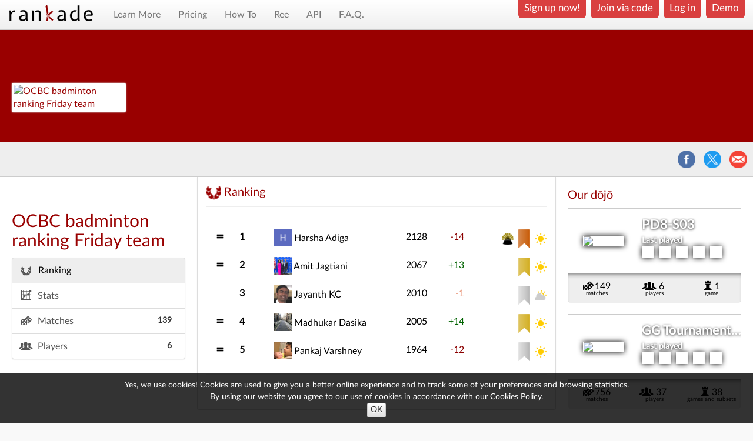

--- FILE ---
content_type: text/html; charset=UTF-8
request_url: https://rankade.com/ocbc-badminton-ranking-friday-team/
body_size: 10164
content:
<!DOCTYPE html><html lang="en">

<head>
     <meta charset="utf-8">
     <title>OCBC badminton ranking Friday team - Main ranking - rankade - Free ranking system for sports, games, and more</title>     <meta name="viewport" content="width&#x3D;device-width,&#x20;initial-scale&#x3D;1.0,&#x20;maximum-scale&#x3D;1.0,&#x20;user-scalable&#x3D;no">
<meta name="keywords" content="rankade,rankade&#x20;srl,ree,rankade&#x20;enhanced&#x20;elo,game&#x20;rank&#x20;engine,game&#x20;rank,game&#x20;ranking,game&#x20;rating,boardgame&#x20;rank&#x20;engine,boardgame&#x20;rank,boardgame&#x20;ranking,boardgamers&#x20;rank,boardgamers&#x20;ranking,sport&#x20;rank&#x20;engine,sport&#x20;rank,sport&#x20;ranking,game&#x20;charts,boardgame&#x20;chart,sport&#x20;chart,boardgames&#x20;elo,games&#x20;elo,sport&#x20;elo,game&#x20;team,boardgame&#x20;team,boardgameteams,boardgameteam,game&#x20;group,boardgame&#x20;group,log&#x20;match,log&#x20;matches,play&#x20;and&#x20;log,log&#x20;and&#x20;play,record&#x20;matches,rec&#x20;matches,match&#x20;ranking,match&#x20;rank,matches&#x20;ranking,matches&#x20;rank,play&#x20;and&#x20;rank,rec&#x20;plays,record&#x20;plays,record&#x20;games,rec&#x20;games,match&#x20;manager,matches&#x20;manager,play&#x20;manager,team&#x20;manager,team&#x20;management,sport&#x20;teams,team&#x20;ranking,gamers&#x20;rank,gamers&#x20;ranking,group&#x20;rank,group&#x20;ranking,game&#x20;group&#x20;rank,game&#x20;group&#x20;ranking,tabletop&#x20;rank&#x20;engine,tabletop&#x20;rank,tabletop&#x20;games&#x20;rank,tabletop&#x20;ranking,tabletop&#x20;games&#x20;ranking,game&#x20;ranking&#x20;system,ranking&#x20;system,rating&#x20;system,elo,glicko,trueskill,matches&#x20;archive,match&#x20;archive,games&#x20;archive,w&#x2F;l&#x20;stats,playing&#x20;stats,playing&#x20;group,playing&#x20;club,boardgame&#x20;club,gaming&#x20;club,gaming&#x20;group,gaming&#x20;stats,ranking&#x20;app,gaming,ranking,performance&#x20;ranking,performance&#x20;rating,skill&#x20;based,skill&#x20;based&#x20;ranking,skill&#x20;based&#x20;ranking&#x20;system,free&#x20;ranking&#x20;system,ranking&#x20;graph,ladder,scoring,league,logging&#x20;plays,log&#x20;plays,scoring&#x20;app,score,score&#x20;tracking,game&#x20;stats,game&#x20;matchup&#x20;stats,matchup&#x20;stats">
<meta name="description" content="Free&#x20;ranking&#x20;system&#x20;for&#x20;sports,&#x20;games,&#x20;and&#x20;more.&#x20;Enhance&#x20;your&#x20;playing&#x20;group&#x20;experience&#x21;">
<meta name="author" content="rankade&#x20;Srl">
<meta name="apple-itunes-app" content="app-id&#x3D;887468485">
<meta name="google-play-app" content="app-id&#x3D;com.rankade.android">
<meta http-equiv="text&#x2F;html&#x3B;&#x20;charset&#x3D;utf-8" content="Content-Type">
<meta name="twitter&#x3A;site" content="&#x40;rankade">
<meta name="twitter&#x3A;domain" content="rankade.com">
<meta name="twitter&#x3A;card" content="summary">
<meta name="twitter&#x3A;app&#x3A;name&#x3A;iphone" content="Rankade&#x20;iOS">
<meta name="twitter&#x3A;app&#x3A;id&#x3A;iphone" content="887468485">
<meta name="twitter&#x3A;app&#x3A;name&#x3A;ipad" content="Rankade&#x20;iOS">
<meta name="twitter&#x3A;app&#x3A;id&#x3A;ipad" content="887468485">
<meta name="twitter&#x3A;app&#x3A;name&#x3A;googleplay" content="Rankade&#x20;Android">
<meta name="twitter&#x3A;app&#x3A;id&#x3A;googleplay" content="com.rankade.android">     
<meta property="og:title" content="OCBC badminton ranking Friday team" name="twitter:title" />
<meta property="og:type" content="website"  />
<meta property="og:url" content="https://rankade.com/ocbc-badminton-ranking-friday-team"  />
<meta property="og:image" content="https://userscontents.rankade.com/images/original/88f6a68d124dcc2ed04e2620fe5b8b6a.jpg" name="twitter:image" />
<meta property="og:locale" content="en_GB"  />
<meta property="fb:admins" content="100005514497707"  />
<meta property="og:description" content="Updated ranking and stats for OCBC badminton ranking Friday team group - https://rankade.com/ocbc-badminton-ranking-friday-team powered by rankade" name="twitter:description" />
<meta property="og:site_name" content="rankade"  />
     <link href="https&#x3A;&#x2F;&#x2F;rankade.com&#x2F;ocbc-badminton-ranking-friday-team" rel="canonical">
<link href="&#x2F;assets&#x2F;website.min_production_1717504785.css" media="all" rel="stylesheet" type="text&#x2F;css">
<link href="&#x2F;assets&#x2F;favicon.ico" rel="shortcut&#x20;icon">
<link href="https&#x3A;&#x2F;&#x2F;rankade.com&#x2F;feed&#x2F;news&#x2F;" rel="alternate" title="Official&#x20;news&#x20;from&#x20;rankade">
<link href="https&#x3A;&#x2F;&#x2F;rankade.com&#x2F;feed&#x2F;groups&#x2F;" rel="alternate" title="rankade&#x20;d&#x014D;j&#x014D;&#x20;groups">
<link href="&#x2F;assets&#x2F;apple-touch-icon.png" rel="apple-touch-icon">
<link href="&#x2F;assets&#x2F;apple-touch-icon-72x72.png" rel="apple-touch-icon">
<link href="&#x2F;assets&#x2F;apple-touch-icon-114x114.png" rel="apple-touch-icon">     <script type="text/javascript" src="/assets/website.min_production_1717504785.js"></script>
</head>

<body >
     <div id="bodyWrapper">
                         <div class="navbar navbar-fixed-top navbar-default" role="navigation" id="navbar-website">
     <div class="container-fluid">
          <div class="navbar-header">
               <button type="button" class="navbar-toggle" data-toggle="collapse" data-target="#navbar-collapse">
                    <span class="sr-only">Toggle navigation</span>
                    <span class="icon-bar"></span>
                    <span class="icon-bar"></span>
                    <span class="icon-bar"></span>
              </button>
              <a href="/" class="navbar-brand"><img src="/assets/rankade_logo_143x30.png"  /></a>
          </div>
          <div class="collapse navbar-collapse" id="navbar-collapse">
               <ul class="nav navbar-nav">
                   <li ><a href="/learn-more">Learn More</a></li>
                   <li ><a href="/pricing">Pricing</a></li>
                   <li ><a href="/how-to">How To</a></li>
                   <li ><a href="/ree/">Ree</a></li>
                   <li ><a href="/api/">API</a></li>
                   <li ><a href="/frequently-asked-question">F.A.Q.</a></li>
                   <li class=" visible-xs"><a href="/contacts/">Contacts</a></li>
                   <li class=" visible-xs"><a href="/legals/terms-and-conditions">Terms and Conditions</a></li>
                   <li class=" visible-xs"><a href="/legals/privacy-policy">Privacy Policy</a></li>
                   <li class=" visible-xs"><a href="/legals/cookies-policy">Cookies Policy</a></li>
               </ul>
                                  <div class="navbar-nav pull-right hidden-xs">
                        <a class="sign-button sign-up-button" href="/signup/register">Sign up now!</a>
                        <a class="sign-button join-by-code" href="/signup/register">Join via code</a>
                        <a class="sign-button sign-in-button" href="/signin/">Log in</a>
                        <a class="sign-button try-now-button" href="/signin/?demo=prdzev15d&amp;utm_source=sidmusrprdzev15d&amp;utm_medium=button&amp;utm_campaign=trywebapp&amp;pk_campaign=sidmusrprdzev15d">Demo</a>
                   </div>
                   <div class="visible-xs">
                        <a href="/signin/" class="btn btn-secondary navbar-btn"><strong>Log in</strong></a>
                        <a href="/signup/register" class="btn btn-secondary navbar-btn"><strong>Sign up now!</strong></a>
                   </div>
                         </div>
     </div>
</div>                    
<div id="fb-root"></div>
<script>
     (function(d, s, id) {
          var js, fjs = d.getElementsByTagName(s)[0];
          if (d.getElementById(id)) return;
          js = d.createElement(s);
          js.id = id;
          js.src = "//connect.facebook.net/en_EN/sdk.js#xfbml=1&appId=562814640496262&version=v2.0";
          fjs.parentNode.insertBefore(js, fjs);
     }(document, 'script', 'facebook-jssdk'));
</script>

<section class="group-page" data-group-id="3wnbqpeoA7q">
     <div class="group-page-header group-page-header-no-background" >
          <div class="container-fluid">
               <div class="group-page-thumbnail">
                    <a href="https://rankade.com/ocbc-badminton-ranking-friday-team">
                         <img class="img-responsive" src="https://userscontents.rankade.com/images/256/88f6a68d124dcc2ed04e2620fe5b8b6a.jpg" alt="OCBC badminton ranking Friday team" />
                    </a>
               </div>

                         </div>
     </div>
     <div class="group-page-toolbar">
          <div class="container-fluid">
               <p class="group-page-toolbar-socials pull-right">
                    <a title="Share on Facebook" target="_blank" href="https://www.facebook.com/dialog/share?app_id=562814640496262&amp;display=page&amp;href=https://rankade.com/ocbc-badminton-ranking-friday-team&amp;redirect_uri=https://rankade.com/ocbc-badminton-ranking-friday-team"><img src="/assets/1417116479_facebook_circle-128.png" width="30" /></a>
                    <a title="Share on X" target="_blank" href="https://x.com/intent/tweet?original_referer=https%3A%2F%2Frankade.com%2F&text=Updated ranking and stats for OCBC badminton ranking Friday team group - https://rankade.com/ocbc-badminton-ranking-friday-team&tw_p=tweetbutton&via=rankade"><img src="/assets/1417116457_twitter_circle-128.png" width="30" /></a>
                    <a title="Send to a friend" href="mailto:?subject=Updated%20ranking%20for%20OCBC%20badminton%20ranking%20Friday%20team%20group&amp;body=You%20can%20find%20the%20group%27s%20ranking%20and%20stats%2C%20from%20matches%20archived%20and%20processed%20with%20rankade%2C%20at%20this%20address%3A%20https%3A%2F%2Frankade.com%2Focbc-badminton-ranking-friday-team"><img src="/assets/mail_circle_icon.png" width="30" /></a>
               </p>
          </div>
     </div>
     <div class="group-page-content">
          <div class="container-fluid">
               <div class="row">
                    <div class="col-sm-3 group-page-left-col">
                         <h1>
                              <a href="https://rankade.com/ocbc-badminton-ranking-friday-team">OCBC badminton ranking Friday team</a>
                         </h1>

                         <div class="list-group group-page-menu">
                              <a class="list-group-item active" href="/ocbc-badminton-ranking-friday-team/">
                                   <img src="/assets/ranking_gray.png" height="16" />
                                   Ranking                              </a>
                              <a class="list-group-item " href="/ocbc-badminton-ranking-friday-team/statistics/">
                                   <i class="glyphicons glyphicons-stats"></i>
                                   Stats                              </a>
                                                                                               <a class="list-group-item " href="/ocbc-badminton-ranking-friday-team/matches/">
                                        <i class="glyphicons glyphicons-playing-dices"></i>
                                        Matches                                        <span class="badge pull-right">139</span>
                                   </a>
                                                            <a class="list-group-item " href="/ocbc-badminton-ranking-friday-team/players/">
                                   <i class="glyphicons glyphicons-group"></i>
                                   Players                                   <span class="badge pull-right">6</span>
                              </a>
                         </div>

                                                       <div data-width="100%" class="fb-like" data-href="https://www.facebook.com/rankade" data-layout="standard" data-action="like" data-show-faces="false" data-share="true"></div>
                         
                         
                         
                                                       <script async src="//pagead2.googlesyndication.com/pagead/js/adsbygoogle.js"></script>
                              <!-- rankade - responsive -->
                              <ins class="adsbygoogle" style="display:block" data-ad-client="ca-pub-6025991192166483" data-ad-slot="1778279053" data-ad-format="auto"></ins>
                              <script>
                                   (adsbygoogle = window.adsbygoogle || []).push({});
                              </script>
                         
                    </div>
                    <div class="col-sm-6 group-page-right-col">
                         <div class="panel panel-default group-page-main-panel">
                              <div class="panel-body">
                                                                           <div class="group-page-rankings">
     <h4 class="pull-left">
                         <img src="/assets/ranking.png" height="24" />
                                   Ranking               </h4>
          <hr class="clear" />

                                                  <div class="row">
                         <div class="col-xs-2 positionCol">
                              <strong class="pull-left">
                                                                           <i data-toggle="tooltip" data-placement="bottom" title="No variation" class="glyphicons glyphicons-pause rotate90 deltaPos"></i>
                                                                 </strong>
                              <strong data-toggle="tooltip" data-placement="bottom" title="Place" class="pull-right">
                                   1                              </strong>
                         </div>
                         <div class="col-xs-5 playerCol">
                                                            <span title="Harsha Adiga"><img src="https://lh3.googleusercontent.com/a/ACg8ocKkbd1JSeUbIiDUzCXmWxuCDPuP32yfH0f-JSgQy4KPcz4BxQ=s96-c" class="avatar" /> Harsha Adiga</span>
                         </div>
                         <div class="col-xs-2 reeCol">
                              <span data-toggle="tooltip" data-placement="bottom" title="Ree score" class="pull-left">2128</span>
                                                                 <span data-toggle="tooltip" data-placement="bottom" title="Ree variation" class="pull-right deltaKo ">-14</span>
                                                       </div>
                         <div class="col-xs-3 badgeCol">
                                                                 <a href="#" onclick="javascript:return false;" data-toggle="popover" data-placement="left" data-trigger="hover" data-html="true" data-content="Emperor<br/>Respect, honesty, courage, rectitude, loyalty, honour, benevolence."><img class="rankAward" src="/assets/app/icons/24/rank_emperor_ok.png" title="" /></a>
                                                                                               <a href="#" onclick="javascript:return false;" data-toggle="popover" data-placement="left" data-trigger="hover" data-html="true" data-content="Orange belt<br/>7th Kyū - Nanakyū - 七級<br/>Wisdom comes from paying attention to wise people."><img class="beltAward" src="/assets/app/icons/24/belt_orange.png" title="" /></a>
                                                            <img class="statusAward" data-toggle="tooltip" data-placement="bottom" title="Very active" src="/assets/app/icons/24/status_very_active.png" title="" />
                         </div>
                    </div>
                                   <div class="row">
                         <div class="col-xs-2 positionCol">
                              <strong class="pull-left">
                                                                           <i data-toggle="tooltip" data-placement="bottom" title="No variation" class="glyphicons glyphicons-pause rotate90 deltaPos"></i>
                                                                 </strong>
                              <strong data-toggle="tooltip" data-placement="bottom" title="Place" class="pull-right">
                                   2                              </strong>
                         </div>
                         <div class="col-xs-5 playerCol">
                                                            <span title="Amit Jagtiani"><img src="https://lh3.googleusercontent.com/a/ACg8ocIXwsp9ZqUiqwA4WSpcy3xtTh_rQXDbbNxspoBJyUYk54xQbL1mDQ=s96-c" class="avatar" /> Amit Jagtiani</span>
                         </div>
                         <div class="col-xs-2 reeCol">
                              <span data-toggle="tooltip" data-placement="bottom" title="Ree score" class="pull-left">2067</span>
                                                                 <span data-toggle="tooltip" data-placement="bottom" title="Ree variation" class="pull-right deltaOk ">+13</span>
                                                       </div>
                         <div class="col-xs-3 badgeCol">
                                                                                               <a href="#" onclick="javascript:return false;" data-toggle="popover" data-placement="left" data-trigger="hover" data-html="true" data-content="Yellow belt<br/>8th Kyū - Hakkyū - 八級<br/>To ask when you already know is politeness. To ask when you don't know is the rule."><img class="beltAward" src="/assets/app/icons/24/belt_yellow.png" title="" /></a>
                                                            <img class="statusAward" data-toggle="tooltip" data-placement="bottom" title="Very active" src="/assets/app/icons/24/status_very_active.png" title="" />
                         </div>
                    </div>
                                   <div class="row">
                         <div class="col-xs-2 positionCol">
                              <strong class="pull-left">
                                                                 </strong>
                              <strong data-toggle="tooltip" data-placement="bottom" title="Place" class="pull-right">
                                   3                              </strong>
                         </div>
                         <div class="col-xs-5 playerCol">
                                                            <span title="Jayanth KC"><img src="https://lh3.googleusercontent.com/a/ACg8ocJcclW0vgYghLJt_L5VBUBC2tLe5LbBOgsJM2aWtBDjiPk=s96-c" class="avatar" /> Jayanth KC</span>
                         </div>
                         <div class="col-xs-2 reeCol">
                              <span data-toggle="tooltip" data-placement="bottom" title="Ree score" class="pull-left">2010</span>
                                                                 <span data-toggle="tooltip" data-placement="bottom" title="Ree variation" class="pull-right deltaKo  passive">-1</span>
                                                       </div>
                         <div class="col-xs-3 badgeCol">
                                                                                               <a href="#" onclick="javascript:return false;" data-toggle="popover" data-placement="left" data-trigger="hover" data-html="true" data-content="White belt<br/>9th Kyū - Kyūkyū - 九級<br/>Even if it seems certain that you will lose, retaliate."><img class="beltAward" src="/assets/app/icons/24/belt_white.png" title="" /></a>
                                                            <img class="statusAward" data-toggle="tooltip" data-placement="bottom" title="Nearly active" src="/assets/app/icons/24/status_nearly_active.png" title="" />
                         </div>
                    </div>
                                   <div class="row">
                         <div class="col-xs-2 positionCol">
                              <strong class="pull-left">
                                                                           <i data-toggle="tooltip" data-placement="bottom" title="No variation" class="glyphicons glyphicons-pause rotate90 deltaPos"></i>
                                                                 </strong>
                              <strong data-toggle="tooltip" data-placement="bottom" title="Place" class="pull-right">
                                   4                              </strong>
                         </div>
                         <div class="col-xs-5 playerCol">
                                                            <span title="Madhukar Dasika"><img src="https://lh3.googleusercontent.com/a/ACg8ocK6SCa7POeAFJOhqkiS70GRbd-4XailFR4dpJ2t02PBeS78z_Je=s96-c" class="avatar" /> Madhukar Dasika</span>
                         </div>
                         <div class="col-xs-2 reeCol">
                              <span data-toggle="tooltip" data-placement="bottom" title="Ree score" class="pull-left">2005</span>
                                                                 <span data-toggle="tooltip" data-placement="bottom" title="Ree variation" class="pull-right deltaOk ">+14</span>
                                                       </div>
                         <div class="col-xs-3 badgeCol">
                                                                                               <a href="#" onclick="javascript:return false;" data-toggle="popover" data-placement="left" data-trigger="hover" data-html="true" data-content="Yellow belt<br/>8th Kyū - Hakkyū - 八級<br/>To ask when you already know is politeness. To ask when you don't know is the rule."><img class="beltAward" src="/assets/app/icons/24/belt_yellow.png" title="" /></a>
                                                            <img class="statusAward" data-toggle="tooltip" data-placement="bottom" title="Very active" src="/assets/app/icons/24/status_very_active.png" title="" />
                         </div>
                    </div>
                                   <div class="row">
                         <div class="col-xs-2 positionCol">
                              <strong class="pull-left">
                                                                           <i data-toggle="tooltip" data-placement="bottom" title="No variation" class="glyphicons glyphicons-pause rotate90 deltaPos"></i>
                                                                 </strong>
                              <strong data-toggle="tooltip" data-placement="bottom" title="Place" class="pull-right">
                                   5                              </strong>
                         </div>
                         <div class="col-xs-5 playerCol">
                                                            <span title="Pankaj Varshney"><img src="https://lh3.googleusercontent.com/a/ACg8ocLrubjm68EhMGoXSGGgOXR6CSy5ys7LowObrXdXNGmBeuHRWclG=s96-c" class="avatar" /> Pankaj Varshney</span>
                         </div>
                         <div class="col-xs-2 reeCol">
                              <span data-toggle="tooltip" data-placement="bottom" title="Ree score" class="pull-left">1964</span>
                                                                 <span data-toggle="tooltip" data-placement="bottom" title="Ree variation" class="pull-right deltaKo ">-12</span>
                                                       </div>
                         <div class="col-xs-3 badgeCol">
                                                                                               <a href="#" onclick="javascript:return false;" data-toggle="popover" data-placement="left" data-trigger="hover" data-html="true" data-content="White belt<br/>9th Kyū - Kyūkyū - 九級<br/>Even if it seems certain that you will lose, retaliate."><img class="beltAward" src="/assets/app/icons/24/belt_white.png" title="" /></a>
                                                            <img class="statusAward" data-toggle="tooltip" data-placement="bottom" title="Very active" src="/assets/app/icons/24/status_very_active.png" title="" />
                         </div>
                    </div>
                              </div>

     <hr />

     <div class="group-comments">
          <div class="fb-comments" data-href="https://rankade.com/ocbc-badminton-ranking-friday-team" data-width="100%" data-numposts="10" data-colorscheme="light"></div>
     </div>
                                                                 </div>
                         </div>
                    </div>
                    <div class="col-sm-3 group-page-right-featured">
                         <div class="dojo">
     <h3>Our dōjō</h3>
     
          <div class="featured-group">
               <a class="featured-group-button" href="https://rankade.com/pd8-s03/?ref=public-group" target="_self">
                    <span class="hidden">PD8-S03</span>
               </a>
               <div class="featured-group-header" style="background-image:url('https://userscontents.rankade.com/images/original/7cb1deca4469062961a45e7534f07e6a.png');">
                    <div class="featured-group-header-icon">
                         <img src="https://userscontents.rankade.com/images/256/7cb1deca4469062961a45e7534f07e6a.png" class="img-responsive" />
                    </div>
                    <div class="featured-group-header-data">
                         <h4>PD8-S03</h4>
                         <p class="featured-group-header-data-game-images">
                              <strong>Last played</strong><br/>
                                                                 <span class="featured-group-header-data-game-images-game" style="background-image:url(https://userscontents.rankade.com/images/256/pool.jpg);"></span>
                                                                 <span class="featured-group-header-data-game-images-game" style="background-image:url(https://userscontents.rankade.com/images/256/pool.jpg);"></span>
                                                                 <span class="featured-group-header-data-game-images-game" style="background-image:url(https://userscontents.rankade.com/images/256/pool.jpg);"></span>
                                                                 <span class="featured-group-header-data-game-images-game" style="background-image:url(https://userscontents.rankade.com/images/256/pool.jpg);"></span>
                                                                 <span class="featured-group-header-data-game-images-game" style="background-image:url(https://userscontents.rankade.com/images/256/pool.jpg);"></span>
                                                       </p>
                    </div>
               </div>
               <div class="featured-group-footer">
                    <div class="featured-group-footer-element">
                         <p><i class="glyphicons glyphicons-playing-dices"></i> 149<br/><small>matches</small></p>
                    </div>
                    <div class="featured-group-footer-element">
                         <p><i class="glyphicons glyphicons-group"></i> &nbsp;6<br/><small>players</small></p>
                    </div>
                    <div class="featured-group-footer-element">
                         <p><i class="glyphicons glyphicons-tower"></i> 1<br/><small>game</small></p>
                    </div>
               </div>
          </div>

     
          <div class="featured-group">
               <a class="featured-group-button" href="https://rankade.com/gg-tournament-20xx/?ref=public-group" target="_self">
                    <span class="hidden">GG Tournament 20xx</span>
               </a>
               <div class="featured-group-header" style="background-image:url('https://userscontents.rankade.com/images/original/f08866944b8f3da3e3bb50a337c0ea52.jpg');">
                    <div class="featured-group-header-icon">
                         <img src="https://userscontents.rankade.com/images/256/7ecf01f7052ebe9c9e776e0ef1464e2b.jpg" class="img-responsive" />
                    </div>
                    <div class="featured-group-header-data">
                         <h4>GG Tournament 20xx</h4>
                         <p class="featured-group-header-data-game-images">
                              <strong>Last played</strong><br/>
                                                                 <span class="featured-group-header-data-game-images-game" style="background-image:url(https://cf.geekdo-images.com/TJt3SDp8jiO7iIOARITNVQ__thumb/img/keyI4GXXsmDrotk7Gg2KBvS3fm4=/fit-in/200x150/filters:strip_icc()/pic6021878.png);"></span>
                                                                 <span class="featured-group-header-data-game-images-game" style="background-image:url(https://userscontents.rankade.com/images/256/game_icon_placeholder.png);"></span>
                                                                 <span class="featured-group-header-data-game-images-game" style="background-image:url(https://userscontents.rankade.com/images/256/game_icon_placeholder.png);"></span>
                                                                 <span class="featured-group-header-data-game-images-game" style="background-image:url(https://userscontents.rankade.com/images/256/game_icon_placeholder.png);"></span>
                                                                 <span class="featured-group-header-data-game-images-game" style="background-image:url(https://userscontents.rankade.com/images/256/game_icon_placeholder.png);"></span>
                                                       </p>
                    </div>
               </div>
               <div class="featured-group-footer">
                    <div class="featured-group-footer-element">
                         <p><i class="glyphicons glyphicons-playing-dices"></i> 756<br/><small>matches</small></p>
                    </div>
                    <div class="featured-group-footer-element">
                         <p><i class="glyphicons glyphicons-group"></i> &nbsp;37<br/><small>players</small></p>
                    </div>
                    <div class="featured-group-footer-element">
                         <p><i class="glyphicons glyphicons-tower"></i> 38<br/><small>games and subsets</small></p>
                    </div>
               </div>
          </div>

     
          <div class="featured-group">
               <a class="featured-group-button" href="https://rankade.com/mtg-edhr-hk/?ref=public-group" target="_self">
                    <span class="hidden">Mtg EDHR HK</span>
               </a>
               <div class="featured-group-header" style="background-image:url('https://userscontents.rankade.com/images/original/585d53ed9cd80418343be4cf0069fc6c.png');">
                    <div class="featured-group-header-icon">
                         <img src="https://userscontents.rankade.com/images/256/ee7946fba988e498cd688c01b8a2ecbb.png" class="img-responsive" />
                    </div>
                    <div class="featured-group-header-data">
                         <h4>Mtg EDHR HK</h4>
                         <p class="featured-group-header-data-game-images">
                              <strong>Last played</strong><br/>
                                                                 <span class="featured-group-header-data-game-images-game" style="background-image:url(https://cf.geekdo-images.com/thumb/img/JTUt9zxnc6WQrGQ_pkkaMP3gtx0=/fit-in/200x150/pic163749.jpg);"></span>
                                                                 <span class="featured-group-header-data-game-images-game" style="background-image:url(https://cf.geekdo-images.com/thumb/img/JTUt9zxnc6WQrGQ_pkkaMP3gtx0=/fit-in/200x150/pic163749.jpg);"></span>
                                                                 <span class="featured-group-header-data-game-images-game" style="background-image:url(https://cf.geekdo-images.com/thumb/img/JTUt9zxnc6WQrGQ_pkkaMP3gtx0=/fit-in/200x150/pic163749.jpg);"></span>
                                                                 <span class="featured-group-header-data-game-images-game" style="background-image:url(https://cf.geekdo-images.com/thumb/img/JTUt9zxnc6WQrGQ_pkkaMP3gtx0=/fit-in/200x150/pic163749.jpg);"></span>
                                                                 <span class="featured-group-header-data-game-images-game" style="background-image:url(https://cf.geekdo-images.com/thumb/img/JTUt9zxnc6WQrGQ_pkkaMP3gtx0=/fit-in/200x150/pic163749.jpg);"></span>
                                                       </p>
                    </div>
               </div>
               <div class="featured-group-footer">
                    <div class="featured-group-footer-element">
                         <p><i class="glyphicons glyphicons-playing-dices"></i> 904<br/><small>matches</small></p>
                    </div>
                    <div class="featured-group-footer-element">
                         <p><i class="glyphicons glyphicons-group"></i> &nbsp;40<br/><small>players</small></p>
                    </div>
                    <div class="featured-group-footer-element">
                         <p><i class="glyphicons glyphicons-tower"></i> 15<br/><small>games and subsets</small></p>
                    </div>
               </div>
          </div>

     
          <div class="featured-group">
               <a class="featured-group-button" href="https://rankade.com/dobbel-dagen/?ref=public-group" target="_self">
                    <span class="hidden">Dobbel Dagen</span>
               </a>
               <div class="featured-group-header" style="background-image:url('https://userscontents.rankade.com/images/original/3a6e3b0d07cf0cf59872d2e81a668070.png');">
                    <div class="featured-group-header-icon">
                         <img src="https://userscontents.rankade.com/images/256/e6b5b1a4a780720b05e411b41faf6908.jpg" class="img-responsive" />
                    </div>
                    <div class="featured-group-header-data">
                         <h4>Dobbel Dagen</h4>
                         <p class="featured-group-header-data-game-images">
                              <strong>Last played</strong><br/>
                                                                 <span class="featured-group-header-data-game-images-game" style="background-image:url(https://cf.geekdo-images.com/thumb/img/0y6Je0vh3QP_BhYHNxn6w8TafHk=/fit-in/200x150/pic1900075.jpg);"></span>
                                                                 <span class="featured-group-header-data-game-images-game" style="background-image:url(https://cf.geekdo-images.com/thumb/img/0y6Je0vh3QP_BhYHNxn6w8TafHk=/fit-in/200x150/pic1900075.jpg);"></span>
                                                                 <span class="featured-group-header-data-game-images-game" style="background-image:url(https://cf.geekdo-images.com/thumb/img/0y6Je0vh3QP_BhYHNxn6w8TafHk=/fit-in/200x150/pic1900075.jpg);"></span>
                                                                 <span class="featured-group-header-data-game-images-game" style="background-image:url(https://cf.geekdo-images.com/YrQxEB9Ef0kQorRApzG5vQ__thumb/img/_dNNsSelyw9qUEOIXBRt6PE_1us=/fit-in/200x150/filters:strip_icc()/pic8780246.jpg);"></span>
                                                                 <span class="featured-group-header-data-game-images-game" style="background-image:url(https://userscontents.rankade.com/images/256/game_icon_placeholder.png);"></span>
                                                       </p>
                    </div>
               </div>
               <div class="featured-group-footer">
                    <div class="featured-group-footer-element">
                         <p><i class="glyphicons glyphicons-playing-dices"></i> 37<br/><small>matches</small></p>
                    </div>
                    <div class="featured-group-footer-element">
                         <p><i class="glyphicons glyphicons-group"></i> &nbsp;12<br/><small>players</small></p>
                    </div>
                    <div class="featured-group-footer-element">
                         <p><i class="glyphicons glyphicons-tower"></i> 26<br/><small>games and subsets</small></p>
                    </div>
               </div>
          </div>

     
          <div class="featured-group">
               <a class="featured-group-button" href="https://rankade.com/tenistas-de-esquerda-atc/?ref=public-group" target="_self">
                    <span class="hidden">Tenistas de esquerda ATC</span>
               </a>
               <div class="featured-group-header" style="background-image:url('https://userscontents.rankade.com/images/original/541abab0dc0cefede2a0ffc51be9aadd.jpg');">
                    <div class="featured-group-header-icon">
                         <img src="https://userscontents.rankade.com/images/256/ebdebb5a0d86e513f983fcd7a24c17ba.jpg" class="img-responsive" />
                    </div>
                    <div class="featured-group-header-data">
                         <h4>Tenistas de esquerda ATC</h4>
                         <p class="featured-group-header-data-game-images">
                              <strong>Last played</strong><br/>
                                                                 <span class="featured-group-header-data-game-images-game" style="background-image:url(https://userscontents.rankade.com/images/256/tennis.jpg);"></span>
                                                                 <span class="featured-group-header-data-game-images-game" style="background-image:url(https://userscontents.rankade.com/images/256/tennis.jpg);"></span>
                                                                 <span class="featured-group-header-data-game-images-game" style="background-image:url(https://userscontents.rankade.com/images/256/tennis.jpg);"></span>
                                                                 <span class="featured-group-header-data-game-images-game" style="background-image:url(https://userscontents.rankade.com/images/256/tennis.jpg);"></span>
                                                                 <span class="featured-group-header-data-game-images-game" style="background-image:url(https://userscontents.rankade.com/images/256/tennis.jpg);"></span>
                                                       </p>
                    </div>
               </div>
               <div class="featured-group-footer">
                    <div class="featured-group-footer-element">
                         <p><i class="glyphicons glyphicons-playing-dices"></i> 1054<br/><small>matches</small></p>
                    </div>
                    <div class="featured-group-footer-element">
                         <p><i class="glyphicons glyphicons-group"></i> &nbsp;57<br/><small>players</small></p>
                    </div>
                    <div class="featured-group-footer-element">
                         <p><i class="glyphicons glyphicons-tower"></i> 12<br/><small>games and subsets</small></p>
                    </div>
               </div>
          </div>

     
               <p class="text-center">
               <a href="/dojo" class="btb btn-link btn-xs">News from the dōjō <i class="glyphicons glyphicons-chevron-right"></i></a>
          </p>
     
</div>                    </div>
               </div>
          </div>
     </div>
</section>
     <div class="modal fade" id="join-us-modal">
    <div class="modal-dialog">
        <div class="modal-content">
            <div class="modal-body text-center">
                <div class="join-us-modal-logo" class="text-center">
                    <img class="img-responsive" src="/assets/rankade_logo_333x70.png" />
                </div>
                <h4 class="join-us-modal-description">free ranking system for sports, games, and more</h4>
                <h3 class="join-us-modal-copy">
                    Sign up and enhance the experience<br/>of the best playing group in the world: yours.                </h3>
                <div class="row">
                    <div class="col-xs-6 col-xs-offset-3">
                        <p>
                            <a class="btn btn-block btn-lg btn-secondary" href="/signup/register">Sign up now!</a>
                        </p>
                    </div>
                    <!--div class="col-xs-6">
                        <p>
                            <a class="btn btn-block btn-lg btn-default" href="https://accounts.google.com/o/oauth2/v2/auth?response_type=code&access_type=online&client_id=374187985388-b7mqvd2t1nq5vuvvk3tnk6escdtcoqi5.apps.googleusercontent.com&redirect_uri=https%3A%2F%2Frankade.com%2Fsignup%2Fgoogle&state&scope=profile%20email&approval_prompt=auto">
                                <img src="/assets/google_logo.svg" class="sign-up-with-google-icon" />
                                Sign up with Google                            </a>
                        </p>
                    </div-->
                </div>
                <p class="text-center"><a href="#" onclick="javascript:return false;" data-dismiss="modal" aria-hidden="true">Close</a></p>
            </div>
        </div>
    </div>
</div>          <footer class="website-footer">
     <div class="container-fluid">
          <div class="row">
               <div class="col-sm-5">
                    <div class="spacer">
                         <ul class="list-inline">
                              <li><a href="/learn-more">Learn More</a></li>
                              <li><a href="/how-to">How To</a></li>
                              <li><a href="/ree/">Ree</a></li>
                              <li><a href="/api/">API</a></li>
                              <li><a href="/frequently-asked-question">F.A.Q.</a></li>
                         </ul>
                         <ul class="list-inline">
                              <li><a href="/pricing">Pricing</a></li>
                              <li><a href="/dojo">Dōjō</a></li>
                              <li><a href="/news">News</a></li>
                              <li><a href="/contacts/">Contacts</a></li>
                         </ul>
                         <ul class="list-inline">
                              <li><a href="/legals/terms-and-conditions">Terms and Conditions</a></li>
                              <li><a href="/legals/privacy-policy">Privacy Policy</a></li>
                              <li><a href="/legals/cookies-policy">Cookies Policy</a></li>
                         </ul>
                    </div>
               </div>
               <div class="col-sm-2">
                    <div class="spacer text-center">
                         <a href="https://www.facebook.com/rankade" target="_blank" class="social-link"><img src="/assets/1417116479_facebook_circle-128.png" /></a>
                         <a href="https://x.com/rankade" target="_blank" class="social-link"><img src="/assets/1417116457_twitter_circle-128.png" /></a>
                    </div>
               </div>
               <div class="col-sm-5">
                    <div class="spacer">
                         <div class="row">
                              <div class="col-md-8 col-md-offset-4">
                                   <div class="row apps">
                                        <div class="col-xs-6">
                                             <a href="https://play.google.com/store/apps/details?id=com.rankade.android" target="_blank"><img alt="Get it on Google Play" src="/assets/Get_it_on_Google_play.svg" /></a>
                                        </div>
                                        <div class="col-xs-6">
                                             <a href="https://itunes.apple.com/us/app/rankade/id887468485" target="_blank"><img alt="Available on the App Store" src="/assets/Available_on_the_App_Store_(black)_SVG.svg" /></a>
                                        </div>
                                   </div>
                              </div>
                         </div>
                    </div>
               </div>
          </div>
          <div class="row legals-copyright">
               <div class="col-md-12">
                    <p class="text-center">
                         <small>© 2026 rankade srl <br/>all rights reserved</small>
                    </p>
               </div>
          </div>
     </div>
</footer>          <div class="modal fade" id="join-by-code-modal">
    <div class="modal-dialog">
        <div class="modal-content">
            <div class="modal-header">
                 <button type="button" class="close" data-dismiss="modal" aria-label="Close"><span aria-hidden="true">&times;</span></button>
                 <h4 class="modal-title">Join group</h4>
            </div>
            <div class="modal-body text-center">
                <p>You received a code to join a group<br/>and you <b>don't have</b> a <b>rankade account</b> yet?<br/>You're in the right place! Enter your code here and proceed!</p>
                <div class="row">
                     <div class="col-xs-12">
                        <form class="form-inline" action="/join-code" method="POST" id="join-code-form">
                          <div class="form-group form-group-md" id="join-code-form-group">
                            <input type="text" required maxlength="5" class="form-control text-center" id="join-code-form-code" name="code" placeholder="example: 5GIL2"/>
                          </div>
                          <button type="submit" class="btn btn-md btn-primary" id="join-code-form-submit">Proceed</button>
                        </form>
                     </div>
                </div>
                <hr/>
                <div class="row">
                    <div class="col-xs-12">
                        <p>You've <b>already signed up</b> to rankade<br/>and you received a code to join a group?<br/>Log in first, you'll be able to enter the code later.</p>
                    </div>
                </div>
                <div class="row">
                     <div class="col-xs-4 col-xs-offset-4">
                        <a class="btn btn-block btn-md btn-default" href="/signin/">Log in</a>
                     </div>
                </div>
            </div>
        </div>
    </div>
</div>          <script >
    //<!--
    
            (function(i,s,o,g,r,a,m){i['GoogleAnalyticsObject']=r;i[r]=i[r]||function(){
            (i[r].q=i[r].q||[]).push(arguments)},i[r].l=1*new Date();a=s.createElement(o),
            m=s.getElementsByTagName(o)[0];a.async=1;a.src=g;m.parentNode.insertBefore(a,m)
            })(window,document,'script','//www.google-analytics.com/analytics.js','ga');

            ga('create', 'UA-46094166-1', 'rankade.com');
            ga('send', 'pageview');
     
    //-->
</script>
<script >
    //<!--
    
          var _paq = _paq || [];
          _paq.push(["trackPageView"]);
          _paq.push(["enableLinkTracking"]);

          (function() {
            var cdn = "";
          var piwikScript = "";
            var u=(("https:" == document.location.protocol) ? "https" : "http") + "://rankade.com/piwik/";

            if(cdn != "")
               piwikScript = "/piwik/piwik.js";
           else
               piwikScript = u+"piwik.js";

            _paq.push(["setTrackerUrl", u+"piwik.php"]);
            _paq.push(["setSiteId", "2"]);
            var d=document, g=d.createElement("script"), s=d.getElementsByTagName("script")[0]; g.type="text/javascript";
            g.defer=true; g.async=true; g.src=piwikScript; s.parentNode.insertBefore(g,s);
          })();
     
    //-->
</script>
<script >
    //<!--
    
     $(document).ready(
        function(){}
    );

    //-->
</script>
<script  src="&#x2F;assets&#x2F;public-groups.min_production_1717504785.js"></script>
<script >
    //<!--
    
     $(document).ready(
         function(){
              publicGroups.init();
               publicGroups.setup();
         }
     );

    //-->
</script>
<script >
    //<!--
    
     $(document).ready(
         function(){
              $('.group-page-rankings .positionCol i').tooltip();
              $('.group-page-rankings .positionCol span').tooltip();
              $('.group-page-rankings .positionCol strong').tooltip();
              $('.group-page-rankings .reeCol span').tooltip();
              $('.group-page-rankings .badgeCol img').tooltip();
               $('.group-page-rankings .badgeCol a').popover();
         }
    );

    //-->
</script>
<script >
    //<!--
    
          $(document).ready(function(){
               var showedJoinUsModal = $.cookie('showed_join_us_modal');
               if(!showedJoinUsModal){
                setTimeout(function(){
                    $('#join-us-modal').modal('show');
                    $.cookie('showed_join_us_modal', 1, {expires: 30, path: '/'});
                },
                5000);
               }
          });
     
    //-->
</script>
<script >
    //<!--
    
          $(document).ready(function(){
               $('body').append('<div id="cookieMessage"><p>Yes, we use cookies! Cookies are used to give you a better online experience and to track some of your preferences and browsing statistics.<br/>By using our website you agree to our use of cookies in accordance with our <a href="/legals/cookies-policy" class="cookiePolicy">Cookies Policy</a>.<br/><a class="btn btn-default btn-xs cookieMessageClose" href="#">OK</a></p></div>');
               $('#cookieMessage .cookieMessageClose').click(function(e){
                    e.preventDefault();
                    $('#cookieMessage').slideUp();
                    $.post('/legals/accept-cookies-policy');
               });
          });
     
    //-->
</script>
<script >
    //<!--
    
    $(document).ready(function(){

        var joinCode = '';

        $('#join-by-code-modal').on('shown.bs.modal', function(){
            $('#join-code-form #join-code-form-code').focus();
            $('#join-code-form #join-code-form-code').change();
        });

        $('.join-by-code').click(function(e){
            e.preventDefault();
            $('#join-by-code-modal').modal('show');
        });

        $('#join-code-form #join-code-form-code').on('keyup change focus blur', function(e) {
            joinCode = $(e.target).val().toUpperCase();
            joinCode = joinCode.replace(/[\W_]+/g,'');

            if(joinCode.length == 5){
                $('#join-code-form #join-code-form-submit').removeClass('disabled')
            }else{
                $('#join-code-form #join-code-form-submit').addClass('disabled')
            }

            $(e.target).val(joinCode);

        });
        $('#join-code-form #join-code-form-submit').on('click', function(e){
            if(joinCode.length == 5){
                $('#join-code-form #join-code-form-group').removeClass('has-error');
            }else{
                e.preventDefault();
                $('#join-code-form #join-code-form-group').addClass('has-error');
            }
        });
    });
 
    //-->
</script>     </div>
</body>

</html>

--- FILE ---
content_type: text/html; charset=utf-8
request_url: https://www.google.com/recaptcha/api2/aframe
body_size: 250
content:
<!DOCTYPE HTML><html><head><meta http-equiv="content-type" content="text/html; charset=UTF-8"></head><body><script nonce="nI36A5ZJ3O2kE-QvqiReag">/** Anti-fraud and anti-abuse applications only. See google.com/recaptcha */ try{var clients={'sodar':'https://pagead2.googlesyndication.com/pagead/sodar?'};window.addEventListener("message",function(a){try{if(a.source===window.parent){var b=JSON.parse(a.data);var c=clients[b['id']];if(c){var d=document.createElement('img');d.src=c+b['params']+'&rc='+(localStorage.getItem("rc::a")?sessionStorage.getItem("rc::b"):"");window.document.body.appendChild(d);sessionStorage.setItem("rc::e",parseInt(sessionStorage.getItem("rc::e")||0)+1);localStorage.setItem("rc::h",'1769023380072');}}}catch(b){}});window.parent.postMessage("_grecaptcha_ready", "*");}catch(b){}</script></body></html>

--- FILE ---
content_type: application/javascript
request_url: https://rankade.com/assets/public-groups.min_production_1717504785.js
body_size: 390
content:
var publicGroups={init:function(){},setup:function(){this.setOnScroll()},setOnScroll:function(){$(window).scroll(function(){!$(".group-page-header").hasClass("group-page-header-no-background")&&770<$(document).width()&&(0<$(document).scrollTop()?($(".group-page-header").stop().animate({height:"190px"},400),$(".group-page-thumbnail").stop().animate({marginTop:"90px"},400)):($(".group-page-header").stop().animate({height:"350px"},400),$(".group-page-thumbnail").stop().animate({marginTop:"250px"},400)))})}};


--- FILE ---
content_type: application/javascript
request_url: https://rankade.com/assets/website.min_production_1717504785.js
body_size: 163087
content:
/*
 jQuery v2.2.4 | (c) jQuery Foundation | jquery.org/license */
var $jscomp=$jscomp||{};$jscomp.scope={};$jscomp.arrayIteratorImpl=function(b){var r=0;return function(){return r<b.length?{done:!1,value:b[r++]}:{done:!0}}};$jscomp.arrayIterator=function(b){return{next:$jscomp.arrayIteratorImpl(b)}};$jscomp.ASSUME_ES5=!1;$jscomp.ASSUME_NO_NATIVE_MAP=!1;$jscomp.ASSUME_NO_NATIVE_SET=!1;$jscomp.SIMPLE_FROUND_POLYFILL=!1;$jscomp.ISOLATE_POLYFILLS=!1;
$jscomp.defineProperty=$jscomp.ASSUME_ES5||"function"==typeof Object.defineProperties?Object.defineProperty:function(b,r,f){b!=Array.prototype&&b!=Object.prototype&&(b[r]=f.value)};$jscomp.getGlobal=function(b){b=["object"==typeof globalThis&&globalThis,b,"object"==typeof window&&window,"object"==typeof self&&self,"object"==typeof global&&global];for(var r=0;r<b.length;++r){var f=b[r];if(f&&f.Math==Math)return f}throw Error("Cannot find global object");};$jscomp.global=$jscomp.getGlobal(this);
$jscomp.SYMBOL_PREFIX="jscomp_symbol_";$jscomp.initSymbol=function(){$jscomp.initSymbol=function(){};$jscomp.global.Symbol||($jscomp.global.Symbol=$jscomp.Symbol)};$jscomp.SymbolClass=function(b,r){this.$jscomp$symbol$id_=b;$jscomp.defineProperty(this,"description",{configurable:!0,writable:!0,value:r})};$jscomp.SymbolClass.prototype.toString=function(){return this.$jscomp$symbol$id_};
$jscomp.Symbol=function(){function b(f){if(this instanceof b)throw new TypeError("Symbol is not a constructor");return new $jscomp.SymbolClass($jscomp.SYMBOL_PREFIX+(f||"")+"_"+r++,f)}var r=0;return b}();
$jscomp.initSymbolIterator=function(){$jscomp.initSymbol();var b=$jscomp.global.Symbol.iterator;b||(b=$jscomp.global.Symbol.iterator=$jscomp.global.Symbol("Symbol.iterator"));"function"!=typeof Array.prototype[b]&&$jscomp.defineProperty(Array.prototype,b,{configurable:!0,writable:!0,value:function(){return $jscomp.iteratorPrototype($jscomp.arrayIteratorImpl(this))}});$jscomp.initSymbolIterator=function(){}};
$jscomp.initSymbolAsyncIterator=function(){$jscomp.initSymbol();var b=$jscomp.global.Symbol.asyncIterator;b||(b=$jscomp.global.Symbol.asyncIterator=$jscomp.global.Symbol("Symbol.asyncIterator"));$jscomp.initSymbolAsyncIterator=function(){}};$jscomp.iteratorPrototype=function(b){$jscomp.initSymbolIterator();b={next:b};b[$jscomp.global.Symbol.iterator]=function(){return this};return b};
$jscomp.findInternal=function(b,r,f){b instanceof String&&(b=String(b));for(var w=b.length,l=0;l<w;l++){var d=b[l];if(r.call(f,d,l,b))return{i:l,v:d}}return{i:-1,v:void 0}};$jscomp.polyfills={};$jscomp.propertyToPolyfillSymbol={};$jscomp.POLYFILL_PREFIX="$jscp$";$jscomp.IS_SYMBOL_NATIVE="function"===typeof Symbol&&"symbol"===typeof Symbol("x");var $jscomp$lookupPolyfilledValue=function(b,r){var f=$jscomp.propertyToPolyfillSymbol[r];if(null==f)return b[r];f=b[f];return void 0!==f?f:b[r]};
$jscomp.polyfill=function(b,r,f,w){r&&($jscomp.ISOLATE_POLYFILLS?$jscomp.polyfillIsolated(b,r,f,w):$jscomp.polyfillUnisolated(b,r,f,w))};$jscomp.polyfillUnisolated=function(b,r,f,w){f=$jscomp.global;b=b.split(".");for(w=0;w<b.length-1;w++){var l=b[w];l in f||(f[l]={});f=f[l]}b=b[b.length-1];w=f[b];r=r(w);r!=w&&null!=r&&$jscomp.defineProperty(f,b,{configurable:!0,writable:!0,value:r})};
$jscomp.polyfillIsolated=function(b,r,f,w){var l=b.split(".");b=1===l.length;w=l[0];w=!b&&w in $jscomp.polyfills?$jscomp.polyfills:$jscomp.global;for(var d=0;d<l.length-1;d++){var k=l[d];k in w||(w[k]={});w=w[k]}l=l[l.length-1];f=$jscomp.IS_SYMBOL_NATIVE&&"es6"===f?w[l]:null;r=r(f);null!=r&&(b?$jscomp.defineProperty($jscomp.polyfills,l,{configurable:!0,writable:!0,value:r}):r!==f&&($jscomp.propertyToPolyfillSymbol[l]=$jscomp.IS_SYMBOL_NATIVE?$jscomp.global.Symbol(l):$jscomp.POLYFILL_PREFIX+l,l=$jscomp.propertyToPolyfillSymbol[l],
$jscomp.defineProperty(w,l,{configurable:!0,writable:!0,value:r})))};$jscomp.polyfill("Array.prototype.find",function(b){return b?b:function(b,f){return $jscomp.findInternal(this,b,f).v}},"es6","es3");$jscomp.polyfill("Array.prototype.fill",function(b){return b?b:function(b,f,w){var l=this.length||0;0>f&&(f=Math.max(0,l+f));if(null==w||w>l)w=l;w=Number(w);0>w&&(w=Math.max(0,l+w));for(f=Number(f||0);f<w;f++)this[f]=b;return this}},"es6","es3");
!function(b,r){"object"==typeof module&&"object"==typeof module.exports?module.exports=b.document?r(b,!0):function(b){if(!b.document)throw Error("jQuery requires a window with a document");return r(b)}:r(b)}("undefined"!=typeof window?window:this,function(b,r){function f(a){var c=!!a&&"length"in a&&a.length,g=e.type(a);return"function"===g||e.isWindow(a)?!1:"array"===g||0===c||"number"==typeof c&&0<c&&c-1 in a}function w(a,c,g){if(e.isFunction(c))return e.grep(a,function(a,e){return!!c.call(a,e,a)!==
g});if(c.nodeType)return e.grep(a,function(a){return a===c!==g});if("string"==typeof c){if(L.test(c))return e.filter(c,a,g);c=e.filter(c,a)}return e.grep(a,function(a){return-1<Ja.call(c,a)!==g})}function l(a,c){for(;(a=a[c])&&1!==a.nodeType;);return a}function d(a){var c={};return e.each(a.match(da)||[],function(a,e){c[e]=!0}),c}function k(){F.removeEventListener("DOMContentLoaded",k);b.removeEventListener("load",k);e.ready()}function m(){this.expando=e.expando+m.uid++}function n(a,c,g){var p;if(void 0===
g&&1===a.nodeType)if(p="data-"+c.replace(Ea,"-$&").toLowerCase(),g=a.getAttribute(p),"string"==typeof g){try{g="true"===g?!0:"false"===g?!1:"null"===g?null:+g+""===g?+g:Ma.test(g)?e.parseJSON(g):g}catch(x){}D.set(a,c,g)}else g=void 0;return g}function h(a,c,g,p){var x,b=1,d=20,f=p?function(){return p.cur()}:function(){return e.css(a,c,"")},h=f(),k=g&&g[3]||(e.cssNumber[c]?"":"px"),q=(e.cssNumber[c]||"px"!==k&&+h)&&oa.exec(e.css(a,c));if(q&&q[3]!==k){k=k||q[3];g=g||[];q=+h||1;do b=b||".5",q/=b,e.style(a,
c,q+k);while(b!==(b=f()/h)&&1!==b&&--d)}return g&&(q=+q||+h||0,x=g[1]?q+(g[1]+1)*g[2]:+g[2],p&&(p.unit=k,p.start=q,p.end=x)),x}function q(a,c){var g="undefined"!=typeof a.getElementsByTagName?a.getElementsByTagName(c||"*"):"undefined"!=typeof a.querySelectorAll?a.querySelectorAll(c||"*"):[];return void 0===c||c&&e.nodeName(a,c)?e.merge([a],g):g}function y(a,c){for(var g=0,e=a.length;e>g;g++)v.set(a[g],"globalEval",!c||v.get(c[g],"globalEval"))}function B(a,c,g,p,x){for(var b,d,f,h,k=c.createDocumentFragment(),
m=[],t=0,l=a.length;l>t;t++)if(b=a[t],b||0===b)if("object"===e.type(b))e.merge(m,b.nodeType?[b]:b);else if(M.test(b)){d=d||k.appendChild(c.createElement("div"));f=(J.exec(b)||["",""])[1].toLowerCase();f=N[f]||N._default;d.innerHTML=f[1]+e.htmlPrefilter(b)+f[2];for(f=f[0];f--;)d=d.lastChild;e.merge(m,d.childNodes);d=k.firstChild;d.textContent=""}else m.push(c.createTextNode(b));k.textContent="";for(t=0;b=m[t++];)if(p&&-1<e.inArray(b,p))x&&x.push(b);else if(h=e.contains(b.ownerDocument,b),d=q(k.appendChild(b),
"script"),h&&y(d),g)for(f=0;b=d[f++];)V.test(b.type||"")&&g.push(b);return k}function E(){return!0}function A(){return!1}function C(){try{return F.activeElement}catch(a){}}function P(a,c,g,p,b,d){var x,la;if("object"==typeof c){"string"!=typeof g&&(p=p||g,g=void 0);for(la in c)P(a,la,g,p,c[la],d);return a}if(null==p&&null==b?(b=g,p=g=void 0):null==b&&("string"==typeof g?(b=p,p=void 0):(b=p,p=g,g=void 0)),!1===b)b=A;else if(!b)return a;return 1===d&&(x=b,b=function(a){return e().off(a),x.apply(this,
arguments)},b.guid=x.guid||(x.guid=e.guid++)),a.each(function(){e.event.add(this,c,b,p,g)})}function Q(a,c){return e.nodeName(a,"table")&&e.nodeName(11!==c.nodeType?c:c.firstChild,"tr")?a.getElementsByTagName("tbody")[0]||a.appendChild(a.ownerDocument.createElement("tbody")):a}function W(a){return a.type=(null!==a.getAttribute("type"))+"/"+a.type,a}function X(a){var c=Eb.exec(a.type);return c?a.type=c[1]:a.removeAttribute("type"),a}function ya(a,c){var g,p,b,d,f,h;if(1===c.nodeType){if(v.hasData(a)&&
(g=v.access(a),p=v.set(c,g),h=g.events))for(b in delete p.handle,p.events={},h)for(g=0,p=h[b].length;p>g;g++)e.event.add(c,b,h[b][g]);D.hasData(a)&&(d=D.access(a),f=e.extend({},d),D.set(c,f))}}function K(a,c,g,p){c=Ka.apply([],c);var b,d,f,h=0,k=a.length,m=k-1,t=c[0],l=e.isFunction(t);if(l||1<k&&"string"==typeof t&&!R.checkClone&&Fb.test(t))return a.each(function(e){var b=a.eq(e);l&&(c[0]=t.call(this,e,b.html()));K(b,c,g,p)});if(k&&(b=B(c,a[0].ownerDocument,!1,a,p),d=b.firstChild,1===b.childNodes.length&&
(b=d),d||p)){d=e.map(q(b,"script"),W);for(f=d.length;k>h;h++){var n=b;h!==m&&(n=e.clone(n,!0,!0),f&&e.merge(d,q(n,"script")));g.call(a[h],n,h)}if(f)for(b=d[d.length-1].ownerDocument,e.map(d,X),h=0;f>h;h++)n=d[h],V.test(n.type||"")&&!v.access(n,"globalEval")&&e.contains(b,n)&&(n.src?e._evalUrl&&e._evalUrl(n.src):e.globalEval(n.textContent.replace(Gb,"")))}return a}function Z(a,c,g){for(var p=c?e.filter(c,a):a,b=0;null!=(c=p[b]);b++)g||1!==c.nodeType||e.cleanData(q(c)),c.parentNode&&(g&&e.contains(c.ownerDocument,
c)&&y(q(c,"script")),c.parentNode.removeChild(c));return a}function S(a,c){a=e(c.createElement(a)).appendTo(c.body);c=e.css(a[0],"display");return a.detach(),c}function T(a){var c=F,g=qb[a];return g||(g=S(a,c),"none"!==g&&g||(db=(db||e("<iframe frameborder='0' width='0' height='0'/>")).appendTo(c.documentElement),c=db[0].contentDocument,c.write(),c.close(),g=S(a,c),db.detach()),qb[a]=g),g}function ia(a,c,g){var p,b,d,f,h=a.style;return g=g||eb(a),f=g?g.getPropertyValue(c)||g[c]:void 0,""!==f&&void 0!==
f||e.contains(a.ownerDocument,a)||(f=e.style(a,c)),g&&!R.pixelMarginRight()&&gb.test(f)&&rb.test(c)&&(p=h.width,b=h.minWidth,d=h.maxWidth,h.minWidth=h.maxWidth=h.width=f,f=g.width,h.width=p,h.minWidth=b,h.maxWidth=d),void 0!==f?f+"":f}function ea(a,c){return{get:function(){return a()?void delete this.get:(this.get=c).apply(this,arguments)}}}function pa(a){if(a in sb)return a;for(var c=a[0].toUpperCase()+a.slice(1),g=tb.length;g--;)if(a=tb[g]+c,a in sb)return a}function Aa(a,c,g){return(a=oa.exec(c))?
Math.max(0,a[2]-(g||0))+(a[3]||"px"):c}function u(a,c,g,p,b){c=g===(p?"border":"content")?4:"width"===c?1:0;for(var x=0;4>c;c+=2)"margin"===g&&(x+=e.css(a,g+qa[c],!0,b)),p?("content"===g&&(x-=e.css(a,"padding"+qa[c],!0,b)),"margin"!==g&&(x-=e.css(a,"border"+qa[c]+"Width",!0,b))):(x+=e.css(a,"padding"+qa[c],!0,b),"padding"!==g&&(x+=e.css(a,"border"+qa[c]+"Width",!0,b)));return x}function Y(a,c,g){var p=!0,b="width"===c?a.offsetWidth:a.offsetHeight,d=eb(a),f="border-box"===e.css(a,"boxSizing",!1,d);
if(0>=b||null==b){if(b=ia(a,c,d),(0>b||null==b)&&(b=a.style[c]),gb.test(b))return b;p=f&&(R.boxSizingReliable()||b===a.style[c]);b=parseFloat(b)||0}return b+u(a,c,g||(f?"border":"content"),p,d)+"px"}function t(a,c){for(var g,p,b,d=[],f=0,h=a.length;h>f;f++)p=a[f],p.style&&(d[f]=v.get(p,"olddisplay"),g=p.style.display,c?(d[f]||"none"!==g||(p.style.display=""),""===p.style.display&&ja(p)&&(d[f]=v.access(p,"olddisplay",T(p.nodeName)))):(b=ja(p),"none"===g&&b||v.set(p,"olddisplay",b?g:e.css(p,"display"))));
for(f=0;h>f;f++)p=a[f],p.style&&(c&&"none"!==p.style.display&&""!==p.style.display||(p.style.display=c?d[f]||"":"none"));return a}function H(a,c,g,e,b){return new H.prototype.init(a,c,g,e,b)}function fa(){return b.setTimeout(function(){Na=void 0}),Na=e.now()}function I(a,c){var g=0,e={height:a};for(c=c?1:0;4>g;g+=2-c){var b=qa[g];e["margin"+b]=e["padding"+b]=a}return c&&(e.opacity=e.width=a),e}function La(a,c,g){for(var e,b=(aa.tweeners[c]||[]).concat(aa.tweeners["*"]),d=0,f=b.length;f>d;d++)if(e=
b[d].call(g,c,a))return e}function hb(a,c){var g,p,b,d,f;for(g in a)if(p=e.camelCase(g),b=c[p],d=a[g],e.isArray(d)&&(b=d[1],d=a[g]=d[0]),g!==p&&(a[p]=d,delete a[g]),f=e.cssHooks[p],f&&"expand"in f)for(g in d=f.expand(d),delete a[p],d)g in a||(a[g]=d[g],c[g]=b);else c[p]=b}function aa(a,c,g){var p,b=0,d=aa.prefilters.length,f=e.Deferred().always(function(){delete h.elem}),h=function(){if(p)return!1;var c=Na||fa();c=Math.max(0,k.startTime+k.duration-c);for(var g=1-(c/k.duration||0),e=0,b=k.tweens.length;b>
e;e++)k.tweens[e].run(g);return f.notifyWith(a,[k,g,c]),1>g&&b?c:(f.resolveWith(a,[k]),!1)},k=f.promise({elem:a,props:e.extend({},c),opts:e.extend(!0,{specialEasing:{},easing:e.easing._default},g),originalProperties:c,originalOptions:g,startTime:Na||fa(),duration:g.duration,tweens:[],createTween:function(c,g){c=e.Tween(a,k.opts,c,g,k.opts.specialEasing[c]||k.opts.easing);return k.tweens.push(c),c},stop:function(c){var g=0,e=c?k.tweens.length:0;if(p)return this;for(p=!0;e>g;g++)k.tweens[g].run(1);
return c?(f.notifyWith(a,[k,1,0]),f.resolveWith(a,[k,c])):f.rejectWith(a,[k,c]),this}});g=k.props;for(hb(g,k.opts.specialEasing);d>b;b++)if(c=aa.prefilters[b].call(k,a,g,k.opts))return e.isFunction(c.stop)&&(e._queueHooks(k.elem,k.opts.queue).stop=e.proxy(c.stop,c)),c;return e.map(g,La,k),e.isFunction(k.opts.start)&&k.opts.start.call(a,k),e.fx.timer(e.extend(h,{elem:a,anim:k,queue:k.opts.queue})),k.progress(k.opts.progress).done(k.opts.done,k.opts.complete).fail(k.opts.fail).always(k.opts.always)}
function ma(a){return a.getAttribute&&a.getAttribute("class")||""}function Oa(a){return function(c,g){"string"!=typeof c&&(g=c,c="*");var b=0,x=c.toLowerCase().match(da)||[];if(e.isFunction(g))for(;c=x[b++];)"+"===c[0]?(c=c.slice(1)||"*",(a[c]=a[c]||[]).unshift(g)):(a[c]=a[c]||[]).push(g)}}function Pa(a,c,g,b){function p(x){var h;return d[x]=!0,e.each(a[x]||[],function(a,e){a=e(c,g,b);return"string"!=typeof a||f||d[a]?f?!(h=a):void 0:(c.dataTypes.unshift(a),p(a),!1)}),h}var d={},f=a===ib;return p(c.dataTypes[0])||
!d["*"]&&p("*")}function Qa(a,c){var g,b,d=e.ajaxSettings.flatOptions||{};for(g in c)void 0!==c[g]&&((d[g]?a:b||(b={}))[g]=c[g]);return b&&e.extend(!0,a,b),a}function Fa(a,c,g,b){var p;if(e.isArray(c))e.each(c,function(c,e){g||Hb.test(a)?b(a,e):Fa(a+"["+("object"==typeof e&&null!=e?c:"")+"]",e,g,b)});else if(g||"object"!==e.type(c))b(a,c);else for(p in c)Fa(a+"["+p+"]",c[p],g,b)}function Xa(a){return e.isWindow(a)?a:9===a.nodeType&&a.defaultView}var ua=[],F=b.document,ta=ua.slice,Ka=ua.concat,Ga=
ua.push,Ja=ua.indexOf,Ra={},Sa=Ra.toString,va=Ra.hasOwnProperty,R={},e=function(a,c){return new e.fn.init(a,c)},Ta=/^[\s\uFEFF\xA0]+|[\s\uFEFF\xA0]+$/g,Ua=/^-ms-/,Ya=/-([\da-z])/gi,Za=function(a,c){return c.toUpperCase()};$jscomp.initSymbol();$jscomp.initSymbol();$jscomp.initSymbolIterator();$jscomp.initSymbol();$jscomp.initSymbolIterator();e.fn=e.prototype={jquery:"2.2.4",constructor:e,selector:"",length:0,toArray:function(){return ta.call(this)},get:function(a){return null!=a?0>a?this[a+this.length]:
this[a]:ta.call(this)},pushStack:function(a){a=e.merge(this.constructor(),a);return a.prevObject=this,a.context=this.context,a},each:function(a){return e.each(this,a)},map:function(a){return this.pushStack(e.map(this,function(c,g){return a.call(c,g,c)}))},slice:function(){return this.pushStack(ta.apply(this,arguments))},first:function(){return this.eq(0)},last:function(){return this.eq(-1)},eq:function(a){var c=this.length;a=+a+(0>a?c:0);return this.pushStack(0<=a&&c>a?[this[a]]:[])},end:function(){return this.prevObject||
this.constructor()},push:Ga,sort:ua.sort,splice:ua.splice};e.extend=e.fn.extend=function(){var a,c,g,b,d=arguments[0]||{},f=1,h=arguments.length,k=!1;"boolean"==typeof d&&(k=d,d=arguments[f]||{},f++);"object"==typeof d||e.isFunction(d)||(d={});for(f===h&&(d=this,f--);h>f;f++)if(null!=(a=arguments[f]))for(c in a){var q=d[c];var t=a[c];d!==t&&(k&&t&&(e.isPlainObject(t)||(g=e.isArray(t)))?(g?(g=!1,b=q&&e.isArray(q)?q:[]):b=q&&e.isPlainObject(q)?q:{},d[c]=e.extend(k,b,t)):void 0!==t&&(d[c]=t))}return d};
e.extend({expando:"jQuery"+("2.2.4"+Math.random()).replace(/\D/g,""),isReady:!0,error:function(a){throw Error(a);},noop:function(){},isFunction:function(a){return"function"===e.type(a)},isArray:Array.isArray,isWindow:function(a){return null!=a&&a===a.window},isNumeric:function(a){var c=a&&a.toString();return!e.isArray(a)&&0<=c-parseFloat(c)+1},isPlainObject:function(a){var c;if("object"!==e.type(a)||a.nodeType||e.isWindow(a)||a.constructor&&!va.call(a,"constructor")&&!va.call(a.constructor.prototype||
{},"isPrototypeOf"))return!1;for(c in a);return void 0===c||va.call(a,c)},isEmptyObject:function(a){for(var c in a)return!1;return!0},type:function(a){return null==a?a+"":"object"==typeof a||"function"==typeof a?Ra[Sa.call(a)]||"object":typeof a},globalEval:function(a){var c,g=eval;(a=e.trim(a))&&(1===a.indexOf("use strict")?(c=F.createElement("script"),c.text=a,F.head.appendChild(c).parentNode.removeChild(c)):g(a))},camelCase:function(a){return a.replace(Ua,"ms-").replace(Ya,Za)},nodeName:function(a,
c){return a.nodeName&&a.nodeName.toLowerCase()===c.toLowerCase()},each:function(a,c){var g,e=0;if(f(a))for(g=a.length;g>e&&!1!==c.call(a[e],e,a[e]);e++);else for(e in a)if(!1===c.call(a[e],e,a[e]))break;return a},trim:function(a){return null==a?"":(a+"").replace(Ta,"")},makeArray:function(a,c){c=c||[];return null!=a&&(f(Object(a))?e.merge(c,"string"==typeof a?[a]:a):Ga.call(c,a)),c},inArray:function(a,c,e){return null==c?-1:Ja.call(c,a,e)},merge:function(a,c){for(var e=+c.length,b=0,d=a.length;e>
b;b++)a[d++]=c[b];return a.length=d,a},grep:function(a,c,e){for(var g=[],b=0,d=a.length,f=!e;d>b;b++)e=!c(a[b],b),e!==f&&g.push(a[b]);return g},map:function(a,c,e){var g,b=0,d=[];if(f(a))for(g=a.length;g>b;b++){var h=c(a[b],b,e);null!=h&&d.push(h)}else for(b in a)h=c(a[b],b,e),null!=h&&d.push(h);return Ka.apply([],d)},guid:1,proxy:function(a,c){var g,b,d;return"string"==typeof c&&(g=a[c],c=a,a=g),e.isFunction(a)?(b=ta.call(arguments,2),d=function(){return a.apply(c||this,b.concat(ta.call(arguments)))},
d.guid=a.guid=a.guid||e.guid++,d):void 0},now:Date.now,support:R});"function"==typeof Symbol&&(e.fn[Symbol.iterator]=ua[Symbol.iterator]);e.each("Boolean Number String Function Array Date RegExp Object Error Symbol".split(" "),function(a,c){Ra["[object "+c+"]"]=c.toLowerCase()});var sa=function(a){function c(a,c,e,g){var b,p,d,f,x=c&&c.ownerDocument,h=c?c.nodeType:9;if(e=e||[],"string"!=typeof a||!a||1!==h&&9!==h&&11!==h)return e;if(!g&&((c?c.ownerDocument||c:fa)!==v&&oa(c),c=c||v,I)){if(11!==h&&
(f=ta.exec(a)))if(b=f[1])if(9===h){if(!(p=c.getElementById(b)))return e;if(p.id===b)return e.push(p),e}else{if(x&&(p=x.getElementById(b))&&D(c,p)&&p.id===b)return e.push(p),e}else{if(f[2])return T.apply(e,c.getElementsByTagName(a)),e;if((b=f[3])&&ba.getElementsByClassName&&c.getElementsByClassName)return T.apply(e,c.getElementsByClassName(b)),e}if(!(!ba.qsa||Y[a+" "]||z&&z.test(a))){if(1!==h){x=c;var ra=a}else if("object"!==c.nodeName.toLowerCase()){(d=c.getAttribute("id"))?d=d.replace(wa,"\\$&"):
c.setAttribute("id",d=M);f=va(a);b=f.length;for(p=na.test(d)?"#"+d:"[id='"+d+"']";b--;)f[b]=p+" "+n(f[b]);ra=f.join(",");x=sa.test(a)&&m(c.parentNode)||c}if(ra)try{return T.apply(e,x.querySelectorAll(ra)),e}catch(gc){}finally{d===M&&c.removeAttribute("id")}}}return H(a.replace(U,"$1"),c,e,g)}function e(){function a(e,g){return c.push(e+" ")>O.cacheLength&&delete a[c.shift()],a[e+" "]=g}var c=[];return a}function b(a){return a[M]=!0,a}function d(a){var c=v.createElement("div");try{return!!a(c)}catch(ec){return!1}finally{c.parentNode&&
c.parentNode.removeChild(c)}}function f(a,c){a=a.split("|");for(var e=a.length;e--;)O.attrHandle[a[e]]=c}function h(a,c){var e=c&&a,g=e&&1===a.nodeType&&1===c.nodeType&&(~c.sourceIndex||-2147483648)-(~a.sourceIndex||-2147483648);if(g)return g;if(e)for(;e=e.nextSibling;)if(e===c)return-1;return a?1:-1}function k(a){return function(c){return"input"===c.nodeName.toLowerCase()&&c.type===a}}function q(a){return function(c){var e=c.nodeName.toLowerCase();return("input"===e||"button"===e)&&c.type===a}}function t(a){return b(function(c){return c=
+c,b(function(e,g){for(var b,p=a([],e.length,c),d=p.length;d--;)e[b=p[d]]&&(e[b]=!(g[b]=e[b]))})})}function m(a){return a&&"undefined"!=typeof a.getElementsByTagName&&a}function l(){}function n(a){for(var c=0,e=a.length,g="";e>c;c++)g+=a[c].value;return g}function J(a,c,e){var g=c.dir,b=e&&"parentNode"===g,p=S++;return c.first?function(c,e,p){for(;c=c[g];)if(1===c.nodeType||b)return a(c,e,p)}:function(c,e,d){var f,x,h,k=[K,p];if(d)for(;c=c[g];){if((1===c.nodeType||b)&&a(c,e,d))return!0}else for(;c=
c[g];)if(1===c.nodeType||b){if(h=c[M]||(c[M]={}),x=h[c.uniqueID]||(h[c.uniqueID]={}),(f=x[g])&&f[0]===K&&f[1]===p)return k[2]=f[2];if(x[g]=k,k[2]=a(c,e,d))return!0}}}function y(a){return 1<a.length?function(c,e,g){for(var b=a.length;b--;)if(!a[b](c,e,g))return!1;return!0}:a[0]}function W(a,c,e,g,b){for(var p,d=[],f=0,x=a.length,h=null!=c;x>f;f++)(p=a[f])&&(e&&!e(p,g,b)||(d.push(p),h&&c.push(f)));return d}function w(a,e,g,p,d,f){return p&&!p[M]&&(p=w(p)),d&&!d[M]&&(d=w(d,f)),b(function(b,f,x,h){var k,
ra=[],la=[],t=f.length,q;if(!(q=b)){q=e||"*";for(var m=x.nodeType?[x]:x,l=[],ha=0,n=m.length;n>ha;ha++)c(q,m[ha],l);q=l}q=!a||!b&&e?q:W(q,ra,a,x,h);m=g?d||(b?a:t||p)?[]:f:q;if(g&&g(q,m,x,h),p){var Ba=W(m,la);p(Ba,[],x,h);for(x=Ba.length;x--;)(k=Ba[x])&&(m[la[x]]=!(q[la[x]]=k))}if(b){if(d||a){if(d){Ba=[];for(x=m.length;x--;)(k=m[x])&&Ba.push(q[x]=k);d(null,m=[],Ba,h)}for(x=m.length;x--;)(k=m[x])&&-1<(Ba=d?L(b,k):ra[x])&&(b[Ba]=!(f[Ba]=k))}}else m=W(m===f?m.splice(t,m.length):m),d?d(null,f,m,h):T.apply(f,
m)})}function u(a){var c,e,g=a.length,b=O.relative[a[0].type];var p=b||O.relative[" "];for(var d=b?1:0,f=J(function(a){return a===c},p,!0),x=J(function(a){return-1<L(c,a)},p,!0),h=[function(a,e,g){a=!b&&(g||e!==A)||((c=e).nodeType?f(a,e,g):x(a,e,g));return c=null,a}];g>d;d++)if(p=O.relative[a[d].type])h=[J(y(h),p)];else{if(p=O.filter[a[d].type].apply(null,a[d].matches),p[M]){for(e=++d;g>e&&!O.relative[a[e].type];e++);return w(1<d&&y(h),1<d&&n(a.slice(0,d-1).concat({value:" "===a[d-2].type?"*":""})).replace(U,
"$1"),p,e>d&&u(a.slice(d,e)),g>e&&u(a=a.slice(e)),g>e&&n(a))}h.push(p)}return y(h)}function r(a,e){var g=0<e.length,p=0<a.length,d=function(b,d,f,x,h){var k,la,q=0,ra="0",m=b&&[],t=[],l=A,ha=b||p&&O.find.TAG("*",h),n=K+=null==l?1:Math.random()||.1,Ba=ha.length;for(h&&(A=d===v||d||h);ra!==Ba&&null!=(k=ha[ra]);ra++){if(p&&k){var Wa=0;for(d||k.ownerDocument===v||(oa(k),f=!I);la=a[Wa++];)if(la(k,d||v,f)){x.push(k);break}h&&(K=n)}g&&((k=!la&&k)&&q--,b&&m.push(k))}if(q+=ra,g&&ra!==q){for(Wa=0;la=e[Wa++];)la(m,
t,d,f);if(b){if(0<q)for(;ra--;)m[ra]||t[ra]||(t[ra]=Aa.call(x));t=W(t)}T.apply(x,t);h&&!b&&0<t.length&&1<q+e.length&&c.uniqueSort(x)}return h&&(K=n,A=l),m};return g?b(d):d}var X,B,H,A,N,V,v,C,I,z,E,ya,D,M="sizzle"+1*new Date,fa=a.document,K=0,S=0,F=e(),P=e(),Y=e(),Q=function(a,c){return a===c&&(V=!0),0},Z={}.hasOwnProperty,G=[],Aa=G.pop,R=G.push,T=G.push,ea=G.slice,L=function(a,c){for(var e=0,g=a.length;g>e;e++)if(a[e]===c)return e;return-1},ia=/[\x20\t\r\n\f]+/g,U=/^[\x20\t\r\n\f]+|((?:^|[^\\])(?:\\.)*)[\x20\t\r\n\f]+$/g,
aa=/^[\x20\t\r\n\f]*,[\x20\t\r\n\f]*/,ca=/^[\x20\t\r\n\f]*([>+~]|[\x20\t\r\n\f])[\x20\t\r\n\f]*/,da=/=[\x20\t\r\n\f]*([^\]'"]*?)[\x20\t\r\n\f]*\]/g,pa=/:((?:\\.|[\w-]|[^\x00-\xa0])+)(?:\((('((?:\\.|[^\\'])*)'|"((?:\\.|[^\\"])*)")|((?:\\.|[^\\()[\]]|\[[\x20\t\r\n\f]*((?:\\.|[\w-]|[^\x00-\xa0])+)(?:[\x20\t\r\n\f]*([*^$|!~]?=)[\x20\t\r\n\f]*(?:'((?:\\.|[^\\'])*)'|"((?:\\.|[^\\"])*)"|((?:\\.|[\w-]|[^\x00-\xa0])+))|)[\x20\t\r\n\f]*\])*)|.*)\)|)/,na=/^(?:\\.|[\w-]|[^\x00-\xa0])+$/,Va={ID:/^#((?:\\.|[\w-]|[^\x00-\xa0])+)/,
CLASS:/^\.((?:\\.|[\w-]|[^\x00-\xa0])+)/,TAG:/^((?:\\.|[\w-]|[^\x00-\xa0])+|[*])/,ATTR:/^\[[\x20\t\r\n\f]*((?:\\.|[\w-]|[^\x00-\xa0])+)(?:[\x20\t\r\n\f]*([*^$|!~]?=)[\x20\t\r\n\f]*(?:'((?:\\.|[^\\'])*)'|"((?:\\.|[^\\"])*)"|((?:\\.|[\w-]|[^\x00-\xa0])+))|)[\x20\t\r\n\f]*\]/,PSEUDO:/^:((?:\\.|[\w-]|[^\x00-\xa0])+)(?:\((('((?:\\.|[^\\'])*)'|"((?:\\.|[^\\"])*)")|((?:\\.|[^\\()[\]]|\[[\x20\t\r\n\f]*((?:\\.|[\w-]|[^\x00-\xa0])+)(?:[\x20\t\r\n\f]*([*^$|!~]?=)[\x20\t\r\n\f]*(?:'((?:\\.|[^\\'])*)'|"((?:\\.|[^\\"])*)"|((?:\\.|[\w-]|[^\x00-\xa0])+))|)[\x20\t\r\n\f]*\])*)|.*)\)|)/,
CHILD:/^:(only|first|last|nth|nth-last)-(child|of-type)(?:\([\x20\t\r\n\f]*(even|odd|(([+-]|)(\d*)n|)[\x20\t\r\n\f]*(?:([+-]|)[\x20\t\r\n\f]*(\d+)|))[\x20\t\r\n\f]*\)|)/i,bool:/^(?:checked|selected|async|autofocus|autoplay|controls|defer|disabled|hidden|ismap|loop|multiple|open|readonly|required|scoped)$/i,needsContext:/^[\x20\t\r\n\f]*[>+~]|:(even|odd|eq|gt|lt|nth|first|last)(?:\([\x20\t\r\n\f]*((?:-\d)?\d*)[\x20\t\r\n\f]*\)|)(?=[^-]|$)/i},qa=/^(?:input|select|textarea|button)$/i,La=/^h\d$/i,ma=
/^[^{]+\{\s*\[native \w/,ta=/^(?:#([\w-]+)|(\w+)|\.([\w-]+))$/,sa=/[+~]/,wa=/'|\\/g,ja=/\\([\da-f]{1,6}[\x20\t\r\n\f]?|([\x20\t\r\n\f])|.)/ig,ka=function(a,c,e){a="0x"+c-65536;return a!==a||e?c:0>a?String.fromCharCode(a+65536):String.fromCharCode(a>>10|55296,1023&a|56320)},xa=function(){oa()};try{T.apply(G=ea.call(fa.childNodes),fa.childNodes),G[fa.childNodes.length].nodeType}catch(ra){T={apply:G.length?function(a,c){R.apply(a,ea.call(c))}:function(a,c){for(var e=a.length,g=0;a[e++]=c[g++];);a.length=
e-1}}}var ba=c.support={};var za=c.isXML=function(a){return(a=a&&(a.ownerDocument||a).documentElement)?"HTML"!==a.nodeName:!1};var oa=c.setDocument=function(a){var c,e;a=a?a.ownerDocument||a:fa;return a!==v&&9===a.nodeType&&a.documentElement?(v=a,C=v.documentElement,I=!za(v),(e=v.defaultView)&&e.top!==e&&(e.addEventListener?e.addEventListener("unload",xa,!1):e.attachEvent&&e.attachEvent("onunload",xa)),ba.attributes=d(function(a){return a.className="i",!a.getAttribute("className")}),ba.getElementsByTagName=
d(function(a){return a.appendChild(v.createComment("")),!a.getElementsByTagName("*").length}),ba.getElementsByClassName=ma.test(v.getElementsByClassName),ba.getById=d(function(a){return C.appendChild(a).id=M,!v.getElementsByName||!v.getElementsByName(M).length}),ba.getById?(O.find.ID=function(a,c){if("undefined"!=typeof c.getElementById&&I)return(a=c.getElementById(a))?[a]:[]},O.filter.ID=function(a){var c=a.replace(ja,ka);return function(a){return a.getAttribute("id")===c}}):(delete O.find.ID,O.filter.ID=
function(a){var c=a.replace(ja,ka);return function(a){return(a="undefined"!=typeof a.getAttributeNode&&a.getAttributeNode("id"))&&a.value===c}}),O.find.TAG=ba.getElementsByTagName?function(a,c){return"undefined"!=typeof c.getElementsByTagName?c.getElementsByTagName(a):ba.qsa?c.querySelectorAll(a):void 0}:function(a,c){var e=[],g=0;c=c.getElementsByTagName(a);if("*"===a){for(;a=c[g++];)1===a.nodeType&&e.push(a);return e}return c},O.find.CLASS=ba.getElementsByClassName&&function(a,c){return"undefined"!=
typeof c.getElementsByClassName&&I?c.getElementsByClassName(a):void 0},E=[],z=[],(ba.qsa=ma.test(v.querySelectorAll))&&(d(function(a){C.appendChild(a).innerHTML="<a id='"+M+"'></a><select id='"+M+"-\r\\' msallowcapture=''><option selected=''></option></select>";a.querySelectorAll("[msallowcapture^='']").length&&z.push("[*^$]=[\\x20\\t\\r\\n\\f]*(?:''|\"\")");a.querySelectorAll("[selected]").length||z.push("\\[[\\x20\\t\\r\\n\\f]*(?:value|checked|selected|async|autofocus|autoplay|controls|defer|disabled|hidden|ismap|loop|multiple|open|readonly|required|scoped)");
a.querySelectorAll("[id~="+M+"-]").length||z.push("~=");a.querySelectorAll(":checked").length||z.push(":checked");a.querySelectorAll("a#"+M+"+*").length||z.push(".#.+[+~]")}),d(function(a){var c=v.createElement("input");c.setAttribute("type","hidden");a.appendChild(c).setAttribute("name","D");a.querySelectorAll("[name=d]").length&&z.push("name[\\x20\\t\\r\\n\\f]*[*^$|!~]?=");a.querySelectorAll(":enabled").length||z.push(":enabled",":disabled");a.querySelectorAll("*,:x");z.push(",.*:")})),(ba.matchesSelector=
ma.test(ya=C.matches||C.webkitMatchesSelector||C.mozMatchesSelector||C.oMatchesSelector||C.msMatchesSelector))&&d(function(a){ba.disconnectedMatch=ya.call(a,"div");ya.call(a,"[s!='']:x");E.push("!=",":((?:\\\\.|[\\w-]|[^\\x00-\\xa0])+)(?:\\((('((?:\\\\.|[^\\\\'])*)'|\"((?:\\\\.|[^\\\\\"])*)\")|((?:\\\\.|[^\\\\()[\\]]|\\[[\\x20\\t\\r\\n\\f]*((?:\\\\.|[\\w-]|[^\\x00-\\xa0])+)(?:[\\x20\\t\\r\\n\\f]*([*^$|!~]?=)[\\x20\\t\\r\\n\\f]*(?:'((?:\\\\.|[^\\\\'])*)'|\"((?:\\\\.|[^\\\\\"])*)\"|((?:\\\\.|[\\w-]|[^\\x00-\\xa0])+))|)[\\x20\\t\\r\\n\\f]*\\])*)|.*)\\)|)")}),
z=z.length&&new RegExp(z.join("|")),E=E.length&&new RegExp(E.join("|")),c=ma.test(C.compareDocumentPosition),D=c||ma.test(C.contains)?function(a,c){var e=9===a.nodeType?a.documentElement:a;c=c&&c.parentNode;return a===c||!(!c||1!==c.nodeType||!(e.contains?e.contains(c):a.compareDocumentPosition&&16&a.compareDocumentPosition(c)))}:function(a,c){if(c)for(;c=c.parentNode;)if(c===a)return!0;return!1},Q=c?function(a,c){if(a===c)return V=!0,0;var e=!a.compareDocumentPosition-!c.compareDocumentPosition;
return e?e:(e=(a.ownerDocument||a)===(c.ownerDocument||c)?a.compareDocumentPosition(c):1,1&e||!ba.sortDetached&&c.compareDocumentPosition(a)===e?a===v||a.ownerDocument===fa&&D(fa,a)?-1:c===v||c.ownerDocument===fa&&D(fa,c)?1:N?L(N,a)-L(N,c):0:4&e?-1:1)}:function(a,c){if(a===c)return V=!0,0;var e=0,g=a.parentNode,b=c.parentNode,p=[a],d=[c];if(!g||!b)return a===v?-1:c===v?1:g?-1:b?1:N?L(N,a)-L(N,c):0;if(g===b)return h(a,c);for(;a=a.parentNode;)p.unshift(a);for(a=c;a=a.parentNode;)d.unshift(a);for(;p[e]===
d[e];)e++;return e?h(p[e],d[e]):p[e]===fa?-1:d[e]===fa?1:0},v):v};c.matches=function(a,e){return c(a,null,null,e)};c.matchesSelector=function(a,e){if((a.ownerDocument||a)!==v&&oa(a),e=e.replace(da,"='$1']"),!(!ba.matchesSelector||!I||Y[e+" "]||E&&E.test(e)||z&&z.test(e)))try{var g=ya.call(a,e);if(g||ba.disconnectedMatch||a.document&&11!==a.document.nodeType)return g}catch(fc){}return 0<c(e,v,null,[a]).length};c.contains=function(a,c){return(a.ownerDocument||a)!==v&&oa(a),D(a,c)};c.attr=function(a,
c){(a.ownerDocument||a)!==v&&oa(a);var e=O.attrHandle[c.toLowerCase()];e=e&&Z.call(O.attrHandle,c.toLowerCase())?e(a,c,!I):void 0;return void 0!==e?e:ba.attributes||!I?a.getAttribute(c):(e=a.getAttributeNode(c))&&e.specified?e.value:null};c.error=function(a){throw Error("Syntax error, unrecognized expression: "+a);};c.uniqueSort=function(a){var c,e=[],g=0,b=0;if(V=!ba.detectDuplicates,N=!ba.sortStable&&a.slice(0),a.sort(Q),V){for(;c=a[b++];)c===a[b]&&(g=e.push(b));for(;g--;)a.splice(e[g],1)}return N=
null,a};var ua=c.getText=function(a){var c,e="",g=0;if(c=a.nodeType)if(1===c||9===c||11===c){if("string"==typeof a.textContent)return a.textContent;for(a=a.firstChild;a;a=a.nextSibling)e+=ua(a)}else{if(3===c||4===c)return a.nodeValue}else for(;c=a[g++];)e+=ua(c);return e};var O=c.selectors={cacheLength:50,createPseudo:b,match:Va,attrHandle:{},find:{},relative:{">":{dir:"parentNode",first:!0}," ":{dir:"parentNode"},"+":{dir:"previousSibling",first:!0},"~":{dir:"previousSibling"}},preFilter:{ATTR:function(a){return a[1]=
a[1].replace(ja,ka),a[3]=(a[3]||a[4]||a[5]||"").replace(ja,ka),"~="===a[2]&&(a[3]=" "+a[3]+" "),a.slice(0,4)},CHILD:function(a){return a[1]=a[1].toLowerCase(),"nth"===a[1].slice(0,3)?(a[3]||c.error(a[0]),a[4]=+(a[4]?a[5]+(a[6]||1):2*("even"===a[3]||"odd"===a[3])),a[5]=+(a[7]+a[8]||"odd"===a[3])):a[3]&&c.error(a[0]),a},PSEUDO:function(a){var c,e=!a[6]&&a[2];return Va.CHILD.test(a[0])?null:(a[3]?a[2]=a[4]||a[5]||"":e&&pa.test(e)&&(c=va(e,!0))&&(c=e.indexOf(")",e.length-c)-e.length)&&(a[0]=a[0].slice(0,
c),a[2]=e.slice(0,c)),a.slice(0,3))}},filter:{TAG:function(a){var c=a.replace(ja,ka).toLowerCase();return"*"===a?function(){return!0}:function(a){return a.nodeName&&a.nodeName.toLowerCase()===c}},CLASS:function(a){var c=F[a+" "];return c||(c=new RegExp("(^|[\\x20\\t\\r\\n\\f])"+a+"([\\x20\\t\\r\\n\\f]|$)"),F(a,function(a){return c.test("string"==typeof a.className&&a.className||"undefined"!=typeof a.getAttribute&&a.getAttribute("class")||"")}))},ATTR:function(a,e,g){return function(b){b=c.attr(b,
a);return null==b?"!="===e:e?(b+="","="===e?b===g:"!="===e?b!==g:"^="===e?g&&0===b.indexOf(g):"*="===e?g&&-1<b.indexOf(g):"$="===e?g&&b.slice(-g.length)===g:"~="===e?-1<(" "+b.replace(ia," ")+" ").indexOf(g):"|="===e?b===g||b.slice(0,g.length+1)===g+"-":!1):!0}},CHILD:function(a,c,e,g,b){var p="nth"!==a.slice(0,3),d="last"!==a.slice(-4),f="of-type"===c;return 1===g&&0===b?function(a){return!!a.parentNode}:function(c,e,x){var h,k;e=p!==d?"nextSibling":"previousSibling";var la=c.parentNode,q=f&&c.nodeName.toLowerCase();
x=!x&&!f;var t=!1;if(la){if(p){for(;e;){for(h=c;h=h[e];)if(f?h.nodeName.toLowerCase()===q:1===h.nodeType)return!1;var m=e="only"===a&&!m&&"nextSibling"}return!0}if(m=[d?la.firstChild:la.lastChild],d&&x){h=la;var l=h[M]||(h[M]={});var ha=l[h.uniqueID]||(l[h.uniqueID]={});var n=ha[a]||[];t=(k=n[0]===K&&n[1])&&n[2];for(h=k&&la.childNodes[k];h=++k&&h&&h[e]||(t=k=0)||m.pop();)if(1===h.nodeType&&++t&&h===c){ha[a]=[K,k,t];break}}else if(x&&(h=c,l=h[M]||(h[M]={}),ha=l[h.uniqueID]||(l[h.uniqueID]={}),n=ha[a]||
[],k=n[0]===K&&n[1],t=k),!1===t)for(;(h=++k&&h&&h[e]||(t=k=0)||m.pop())&&((f?h.nodeName.toLowerCase()!==q:1!==h.nodeType)||!++t||(x&&(l=h[M]||(h[M]={}),ha=l[h.uniqueID]||(l[h.uniqueID]={}),ha[a]=[K,t]),h!==c)););return t-=b,t===g||0===t%g&&0<=t/g}}},PSEUDO:function(a,e){var g,p=O.pseudos[a]||O.setFilters[a.toLowerCase()]||c.error("unsupported pseudo: "+a);return p[M]?p(e):1<p.length?(g=[a,a,"",e],O.setFilters.hasOwnProperty(a.toLowerCase())?b(function(a,c){for(var g,b=p(a,e),d=b.length;d--;)g=L(a,
b[d]),a[g]=!(c[g]=b[d])}):function(a){return p(a,0,g)}):p}},pseudos:{not:b(function(a){var c=[],e=[],g=B(a.replace(U,"$1"));return g[M]?b(function(a,c,e,b){var p;e=g(a,null,b,[]);for(b=a.length;b--;)(p=e[b])&&(a[b]=!(c[b]=p))}):function(a,b,p){return c[0]=a,g(c,null,p,e),c[0]=null,!e.pop()}}),has:b(function(a){return function(e){return 0<c(a,e).length}}),contains:b(function(a){return a=a.replace(ja,ka),function(c){return-1<(c.textContent||c.innerText||ua(c)).indexOf(a)}}),lang:b(function(a){return na.test(a||
"")||c.error("unsupported lang: "+a),a=a.replace(ja,ka).toLowerCase(),function(c){var e;do if(e=I?c.lang:c.getAttribute("xml:lang")||c.getAttribute("lang"))return e=e.toLowerCase(),e===a||0===e.indexOf(a+"-");while((c=c.parentNode)&&1===c.nodeType);return!1}}),target:function(c){var e=a.location&&a.location.hash;return e&&e.slice(1)===c.id},root:function(a){return a===C},focus:function(a){return a===v.activeElement&&(!v.hasFocus||v.hasFocus())&&!!(a.type||a.href||~a.tabIndex)},enabled:function(a){return!1===
a.disabled},disabled:function(a){return!0===a.disabled},checked:function(a){var c=a.nodeName.toLowerCase();return"input"===c&&!!a.checked||"option"===c&&!!a.selected},selected:function(a){return a.parentNode&&a.parentNode.selectedIndex,!0===a.selected},empty:function(a){for(a=a.firstChild;a;a=a.nextSibling)if(6>a.nodeType)return!1;return!0},parent:function(a){return!O.pseudos.empty(a)},header:function(a){return La.test(a.nodeName)},input:function(a){return qa.test(a.nodeName)},button:function(a){var c=
a.nodeName.toLowerCase();return"input"===c&&"button"===a.type||"button"===c},text:function(a){var c;return"input"===a.nodeName.toLowerCase()&&"text"===a.type&&(null==(c=a.getAttribute("type"))||"text"===c.toLowerCase())},first:t(function(){return[0]}),last:t(function(a,c){return[c-1]}),eq:t(function(a,c,e){return[0>e?e+c:e]}),even:t(function(a,c){for(var e=0;c>e;e+=2)a.push(e);return a}),odd:t(function(a,c){for(var e=1;c>e;e+=2)a.push(e);return a}),lt:t(function(a,c,e){for(c=0>e?e+c:e;0<=--c;)a.push(c);
return a}),gt:t(function(a,c,e){for(e=0>e?e+c:e;++e<c;)a.push(e);return a})}};O.pseudos.nth=O.pseudos.eq;for(X in{radio:!0,checkbox:!0,file:!0,password:!0,image:!0})O.pseudos[X]=k(X);for(X in{submit:!0,reset:!0})O.pseudos[X]=q(X);l.prototype=O.filters=O.pseudos;O.setFilters=new l;var va=c.tokenize=function(a,e){var g,b,p,d,f;if(d=P[a+" "])return e?0:d.slice(0);d=a;var h=[];for(f=O.preFilter;d;){x&&!(g=aa.exec(d))||(g&&(d=d.slice(g[0].length)||d),h.push(b=[]));var x=!1;(g=ca.exec(d))&&(x=g.shift(),
b.push({value:x,type:g[0].replace(U," ")}),d=d.slice(x.length));for(p in O.filter)!(g=Va[p].exec(d))||f[p]&&!(g=f[p](g))||(x=g.shift(),b.push({value:x,type:p,matches:g}),d=d.slice(x.length));if(!x)break}return e?d.length:d?c.error(a):P(a,h).slice(0)};return B=c.compile=function(a,c){var e,g=[],b=[],p=Y[a+" "];if(!p){c||(c=va(a));for(e=c.length;e--;)p=u(c[e]),p[M]?g.push(p):b.push(p);p=Y(a,r(b,g));p.selector=a}return p},H=c.select=function(a,c,e,g){var b,p,d,f,x,h="function"==typeof a&&a,k=!g&&va(a=
h.selector||a);if(e=e||[],1===k.length){if(p=k[0]=k[0].slice(0),2<p.length&&"ID"===(d=p[0]).type&&ba.getById&&9===c.nodeType&&I&&O.relative[p[1].type]){if(c=(O.find.ID(d.matches[0].replace(ja,ka),c)||[])[0],!c)return e;h&&(c=c.parentNode);a=a.slice(p.shift().value.length)}for(b=Va.needsContext.test(a)?0:p.length;b--&&(d=p[b],!O.relative[f=d.type]);)if((x=O.find[f])&&(g=x(d.matches[0].replace(ja,ka),sa.test(p[0].type)&&m(c.parentNode)||c))){if(p.splice(b,1),a=g.length&&n(p),!a)return T.apply(e,g),
e;break}}return(h||B(a,k))(g,c,!I,e,!c||sa.test(a)&&m(c.parentNode)||c),e},ba.sortStable=M.split("").sort(Q).join("")===M,ba.detectDuplicates=!!V,oa(),ba.sortDetached=d(function(a){return 1&a.compareDocumentPosition(v.createElement("div"))}),d(function(a){return a.innerHTML="<a href='#'></a>","#"===a.firstChild.getAttribute("href")})||f("type|href|height|width",function(a,c,e){return e?void 0:a.getAttribute(c,"type"===c.toLowerCase()?1:2)}),ba.attributes&&d(function(a){return a.innerHTML="<input/>",
a.firstChild.setAttribute("value",""),""===a.firstChild.getAttribute("value")})||f("value",function(a,c,e){return e||"input"!==a.nodeName.toLowerCase()?void 0:a.defaultValue}),d(function(a){return null==a.getAttribute("disabled")})||f("checked|selected|async|autofocus|autoplay|controls|defer|disabled|hidden|ismap|loop|multiple|open|readonly|required|scoped",function(a,c,e){var g;return e?void 0:!0===a[c]?c.toLowerCase():(g=a.getAttributeNode(c))&&g.specified?g.value:null}),c}(b);e.find=sa;e.expr=
sa.selectors;e.expr[":"]=e.expr.pseudos;e.uniqueSort=e.unique=sa.uniqueSort;e.text=sa.getText;e.isXMLDoc=sa.isXML;e.contains=sa.contains;var ka=function(a,c,g){for(var b=[],d=void 0!==g;(a=a[c])&&9!==a.nodeType;)if(1===a.nodeType){if(d&&e(a).is(g))break;b.push(a)}return b},U=function(a,c){for(var e=[];a;a=a.nextSibling)1===a.nodeType&&a!==c&&e.push(a);return e},ca=e.expr.match.needsContext,na=/^<([\w-]+)\s*\/?>(?:<\/\1>|)$/,L=/^.[^:#\[\.,]*$/;e.filter=function(a,c,g){var b=c[0];return g&&(a=":not("+
a+")"),1===c.length&&1===b.nodeType?e.find.matchesSelector(b,a)?[b]:[]:e.find.matches(a,e.grep(c,function(a){return 1===a.nodeType}))};e.fn.extend({find:function(a){var c,g=this.length,b=[],d=this;if("string"!=typeof a)return this.pushStack(e(a).filter(function(){for(c=0;g>c;c++)if(e.contains(d[c],this))return!0}));for(c=0;g>c;c++)e.find(a,d[c],b);return b=this.pushStack(1<g?e.unique(b):b),b.selector=this.selector?this.selector+" "+a:a,b},filter:function(a){return this.pushStack(w(this,a||[],!1))},
not:function(a){return this.pushStack(w(this,a||[],!0))},is:function(a){return!!w(this,"string"==typeof a&&ca.test(a)?e(a):a||[],!1).length}});var Ca=/^(?:\s*(<[\w\W]+>)[^>]*|#([\w-]*))$/;(e.fn.init=function(a,c,g){var b,d;if(!a)return this;if(g=g||Da,"string"==typeof a){if(b="<"===a[0]&&">"===a[a.length-1]&&3<=a.length?[null,a,null]:Ca.exec(a),!b||!b[1]&&c)return!c||c.jquery?(c||g).find(a):this.constructor(c).find(a);if(b[1]){if(c=c instanceof e?c[0]:c,e.merge(this,e.parseHTML(b[1],c&&c.nodeType?
c.ownerDocument||c:F,!0)),na.test(b[1])&&e.isPlainObject(c))for(b in c)e.isFunction(this[b])?this[b](c[b]):this.attr(b,c[b]);return this}return d=F.getElementById(b[2]),d&&d.parentNode&&(this.length=1,this[0]=d),this.context=F,this.selector=a,this}return a.nodeType?(this.context=this[0]=a,this.length=1,this):e.isFunction(a)?void 0!==g.ready?g.ready(a):a(e):(void 0!==a.selector&&(this.selector=a.selector,this.context=a.context),e.makeArray(a,this))}).prototype=e.fn;var Da=e(F);var wa=/^(?:parents|prev(?:Until|All))/,
xa={children:!0,contents:!0,next:!0,prev:!0};e.fn.extend({has:function(a){var c=e(a,this),g=c.length;return this.filter(function(){for(var a=0;g>a;a++)if(e.contains(this,c[a]))return!0})},closest:function(a,c){for(var g,b=0,d=this.length,f=[],h=ca.test(a)||"string"!=typeof a?e(a,c||this.context):0;d>b;b++)for(g=this[b];g&&g!==c;g=g.parentNode)if(11>g.nodeType&&(h?-1<h.index(g):1===g.nodeType&&e.find.matchesSelector(g,a))){f.push(g);break}return this.pushStack(1<f.length?e.uniqueSort(f):f)},index:function(a){return a?
"string"==typeof a?Ja.call(e(a),this[0]):Ja.call(this,a.jquery?a[0]:a):this[0]&&this[0].parentNode?this.first().prevAll().length:-1},add:function(a,c){return this.pushStack(e.uniqueSort(e.merge(this.get(),e(a,c))))},addBack:function(a){return this.add(null==a?this.prevObject:this.prevObject.filter(a))}});e.each({parent:function(a){return(a=a.parentNode)&&11!==a.nodeType?a:null},parents:function(a){return ka(a,"parentNode")},parentsUntil:function(a,c,e){return ka(a,"parentNode",e)},next:function(a){return l(a,
"nextSibling")},prev:function(a){return l(a,"previousSibling")},nextAll:function(a){return ka(a,"nextSibling")},prevAll:function(a){return ka(a,"previousSibling")},nextUntil:function(a,c,e){return ka(a,"nextSibling",e)},prevUntil:function(a,c,e){return ka(a,"previousSibling",e)},siblings:function(a){return U((a.parentNode||{}).firstChild,a)},children:function(a){return U(a.firstChild)},contents:function(a){return a.contentDocument||e.merge([],a.childNodes)}},function(a,c){e.fn[a]=function(g,b){var p=
e.map(this,c,g);return"Until"!==a.slice(-5)&&(b=g),b&&"string"==typeof b&&(p=e.filter(b,p)),1<this.length&&(xa[a]||e.uniqueSort(p),wa.test(a)&&p.reverse()),this.pushStack(p)}});var da=/\S+/g;e.Callbacks=function(a){a="string"==typeof a?d(a):e.extend({},a);var c,g,b,f,h=[],k=[],t=-1,q=function(){f=a.once;for(b=c=!0;k.length;t=-1)for(g=k.shift();++t<h.length;)!1===h[t].apply(g[0],g[1])&&a.stopOnFalse&&(t=h.length,g=!1);a.memory||(g=!1);c=!1;f&&(h=g?[]:"")},m={add:function(){return h&&(g&&!c&&(t=h.length-
1,k.push(g)),function Db(c){e.each(c,function(c,g){e.isFunction(g)?a.unique&&m.has(g)||h.push(g):g&&g.length&&"string"!==e.type(g)&&Db(g)})}(arguments),g&&!c&&q()),this},remove:function(){return e.each(arguments,function(a,c){for(var g;-1<(g=e.inArray(c,h,g));)h.splice(g,1),t>=g&&t--}),this},has:function(a){return a?-1<e.inArray(a,h):0<h.length},empty:function(){return h&&(h=[]),this},disable:function(){return f=k=[],h=g="",this},disabled:function(){return!h},lock:function(){return f=k=[],g||(h=g=
""),this},locked:function(){return!!f},fireWith:function(a,e){return f||(e=e||[],e=[a,e.slice?e.slice():e],k.push(e),c||q()),this},fire:function(){return m.fireWith(this,arguments),this},fired:function(){return!!b}};return m};e.extend({Deferred:function(a){var c=[["resolve","done",e.Callbacks("once memory"),"resolved"],["reject","fail",e.Callbacks("once memory"),"rejected"],["notify","progress",e.Callbacks("memory")]],g="pending",b={state:function(){return g},always:function(){return d.done(arguments).fail(arguments),
this},then:function(){var a=arguments;return e.Deferred(function(g){e.each(c,function(c,p){var f=e.isFunction(a[c])&&a[c];d[p[1]](function(){var a=f&&f.apply(this,arguments);a&&e.isFunction(a.promise)?a.promise().progress(g.notify).done(g.resolve).fail(g.reject):g[p[0]+"With"](this===b?g.promise():this,f?[a]:arguments)})});a=null}).promise()},promise:function(a){return null!=a?e.extend(a,b):b}},d={};return b.pipe=b.then,e.each(c,function(a,e){var p=e[2],f=e[3];b[e[1]]=p.add;f&&p.add(function(){g=
f},c[1^a][2].disable,c[2][2].lock);d[e[0]]=function(){return d[e[0]+"With"](this===d?b:this,arguments),this};d[e[0]+"With"]=p.fireWith}),b.promise(d),a&&a.call(d,d),d},when:function(a){var c=0,g=ta.call(arguments),b=g.length,d=1!==b||a&&e.isFunction(a.promise)?b:0,f=1===d?a:e.Deferred(),h=function(a,c,e){return function(g){c[a]=this;e[a]=1<arguments.length?ta.call(arguments):g;e===t?f.notifyWith(c,e):--d||f.resolveWith(c,e)}},k;if(1<b){var t=Array(b);var q=Array(b);for(k=Array(b);b>c;c++)g[c]&&e.isFunction(g[c].promise)?
g[c].promise().progress(h(c,q,t)).done(h(c,k,g)).fail(f.reject):--d}return d||f.resolveWith(k,g),f.promise()}});var za;e.fn.ready=function(a){return e.ready.promise().done(a),this};e.extend({isReady:!1,readyWait:1,holdReady:function(a){a?e.readyWait++:e.ready(!0)},ready:function(a){(!0===a?--e.readyWait:e.isReady)||(e.isReady=!0,!0!==a&&0<--e.readyWait||(za.resolveWith(F,[e]),e.fn.triggerHandler&&(e(F).triggerHandler("ready"),e(F).off("ready"))))}});e.ready.promise=function(a){return za||(za=e.Deferred(),
"complete"===F.readyState||"loading"!==F.readyState&&!F.documentElement.doScroll?b.setTimeout(e.ready):(F.addEventListener("DOMContentLoaded",k),b.addEventListener("load",k))),za.promise(a)};e.ready.promise();var z=function(a,c,g,b,d,f,h){var p=0,x=a.length,k=null==g;if("object"===e.type(g))for(p in d=!0,g)z(a,c,p,g[p],!0,f,h);else if(void 0!==b&&(d=!0,e.isFunction(b)||(h=!0),k&&(h?(c.call(a,b),c=null):(k=c,c=function(a,c,g){return k.call(e(a),g)})),c))for(;x>p;p++)c(a[p],g,h?b:b.call(a[p],p,c(a[p],
g)));return d?a:k?c.call(a):x?c(a[0],g):f},G=function(a){return 1===a.nodeType||9===a.nodeType||!+a.nodeType};m.uid=1;m.prototype={register:function(a,c){c=c||{};return a.nodeType?a[this.expando]=c:Object.defineProperty(a,this.expando,{value:c,writable:!0,configurable:!0}),a[this.expando]},cache:function(a){if(!G(a))return{};var c=a[this.expando];return c||(c={},G(a)&&(a.nodeType?a[this.expando]=c:Object.defineProperty(a,this.expando,{value:c,configurable:!0}))),c},set:function(a,c,e){var g;a=this.cache(a);
if("string"==typeof c)a[c]=e;else for(g in c)a[g]=c[g];return a},get:function(a,c){return void 0===c?this.cache(a):a[this.expando]&&a[this.expando][c]},access:function(a,c,g){var b;return void 0===c||c&&"string"==typeof c&&void 0===g?(b=this.get(a,c),void 0!==b?b:this.get(a,e.camelCase(c))):(this.set(a,c,g),void 0!==g?g:c)},remove:function(a,c){var g,b,d=a[this.expando];if(void 0!==d){if(void 0===c)this.register(a);else for(e.isArray(c)?b=c.concat(c.map(e.camelCase)):(g=e.camelCase(c),c in d?b=[c,
g]:(b=g,b=b in d?[b]:b.match(da)||[])),g=b.length;g--;)delete d[b[g]];(void 0===c||e.isEmptyObject(d))&&(a.nodeType?a[this.expando]=void 0:delete a[this.expando])}},hasData:function(a){a=a[this.expando];return void 0!==a&&!e.isEmptyObject(a)}};var v=new m,D=new m,Ma=/^(?:\{[\w\W]*\}|\[[\w\W]*\])$/,Ea=/[A-Z]/g;e.extend({hasData:function(a){return D.hasData(a)||v.hasData(a)},data:function(a,c,e){return D.access(a,c,e)},removeData:function(a,c){D.remove(a,c)},_data:function(a,c,e){return v.access(a,
c,e)},_removeData:function(a,c){v.remove(a,c)}});e.fn.extend({data:function(a,c){var b,d,f,h=this[0],k=h&&h.attributes;if(void 0===a){if(this.length&&(f=D.get(h),1===h.nodeType&&!v.get(h,"hasDataAttrs"))){for(b=k.length;b--;)k[b]&&(d=k[b].name,0===d.indexOf("data-")&&(d=e.camelCase(d.slice(5)),n(h,d,f[d])));v.set(h,"hasDataAttrs",!0)}return f}return"object"==typeof a?this.each(function(){D.set(this,a)}):z(this,function(c){var b,g;if(h&&void 0===c){if((b=D.get(h,a)||D.get(h,a.replace(Ea,"-$&").toLowerCase()),
void 0!==b)||(g=e.camelCase(a),b=D.get(h,g),void 0!==b)||(b=n(h,g,void 0),void 0!==b))return b}else g=e.camelCase(a),this.each(function(){var e=D.get(this,g);D.set(this,g,c);-1<a.indexOf("-")&&void 0!==e&&D.set(this,a,c)})},null,c,1<arguments.length,null,!0)},removeData:function(a){return this.each(function(){D.remove(this,a)})}});e.extend({queue:function(a,c,b){var g;return a?(c=(c||"fx")+"queue",g=v.get(a,c),b&&(!g||e.isArray(b)?g=v.access(a,c,e.makeArray(b)):g.push(b)),g||[]):void 0},dequeue:function(a,
c){c=c||"fx";var b=e.queue(a,c),d=b.length,f=b.shift(),h=e._queueHooks(a,c),k=function(){e.dequeue(a,c)};"inprogress"===f&&(f=b.shift(),d--);f&&("fx"===c&&b.unshift("inprogress"),delete h.stop,f.call(a,k,h));!d&&h&&h.empty.fire()},_queueHooks:function(a,c){var b=c+"queueHooks";return v.get(a,b)||v.access(a,b,{empty:e.Callbacks("once memory").add(function(){v.remove(a,[c+"queue",b])})})}});e.fn.extend({queue:function(a,c){var b=2;return"string"!=typeof a&&(c=a,a="fx",b--),arguments.length<b?e.queue(this[0],
a):void 0===c?this:this.each(function(){var b=e.queue(this,a,c);e._queueHooks(this,a);"fx"===a&&"inprogress"!==b[0]&&e.dequeue(this,a)})},dequeue:function(a){return this.each(function(){e.dequeue(this,a)})},clearQueue:function(a){return this.queue(a||"fx",[])},promise:function(a,c){var b,d=1,f=e.Deferred(),h=this,k=this.length,t=function(){--d||f.resolveWith(h,[h])};"string"!=typeof a&&(c=a,a=void 0);for(a=a||"fx";k--;)(b=v.get(h[k],a+"queueHooks"))&&b.empty&&(d++,b.empty.add(t));return t(),f.promise(c)}});
var Ha=/[+-]?(?:\d*\.|)\d+(?:[eE][+-]?\d+|)/.source,oa=new RegExp("^(?:([+-])=|)("+Ha+")([a-z%]*)$","i"),qa=["Top","Right","Bottom","Left"],ja=function(a,c){return a=c||a,"none"===e.css(a,"display")||!e.contains(a.ownerDocument,a)},Ia=/^(?:checkbox|radio)$/i,J=/<([\w:-]+)/,V=/^$|\/(?:java|ecma)script/i,N={option:[1,"<select multiple='multiple'>","</select>"],thead:[1,"<table>","</table>"],col:[2,"<table><colgroup>","</colgroup></table>"],tr:[2,"<table><tbody>","</tbody></table>"],td:[3,"<table><tbody><tr>",
"</tr></tbody></table>"],_default:[0,"",""]};N.optgroup=N.option;N.tbody=N.tfoot=N.colgroup=N.caption=N.thead;N.th=N.td;var M=/<|&#?\w+;/;!function(){var a=F.createDocumentFragment().appendChild(F.createElement("div")),c=F.createElement("input");c.setAttribute("type","radio");c.setAttribute("checked","checked");c.setAttribute("name","t");a.appendChild(c);R.checkClone=a.cloneNode(!0).cloneNode(!0).lastChild.checked;a.innerHTML="<textarea>x</textarea>";R.noCloneChecked=!!a.cloneNode(!0).lastChild.defaultValue}();
var Va=/^key/,Jb=/^(?:mouse|pointer|contextmenu|drag|drop)|click/,ub=/^([^.]*)(?:\.(.+)|)/;e.event={global:{},add:function(a,c,b,d,f){var g,p,h,k,x,t,q,m;if(k=v.get(a))for(b.handler&&(g=b,b=g.handler,f=g.selector),b.guid||(b.guid=e.guid++),(h=k.events)||(h=k.events={}),(p=k.handle)||(p=k.handle=function(c){return"undefined"!=typeof e&&e.event.triggered!==c.type?e.event.dispatch.apply(a,arguments):void 0}),c=(c||"").match(da)||[""],k=c.length;k--;){var l=ub.exec(c[k])||[];var n=m=l[1];l=(l[2]||"").split(".").sort();
n&&(t=e.event.special[n]||{},n=(f?t.delegateType:t.bindType)||n,t=e.event.special[n]||{},x=e.extend({type:n,origType:m,data:d,handler:b,guid:b.guid,selector:f,needsContext:f&&e.expr.match.needsContext.test(f),namespace:l.join(".")},g),(q=h[n])||(q=h[n]=[],q.delegateCount=0,t.setup&&!1!==t.setup.call(a,d,l,p)||a.addEventListener&&a.addEventListener(n,p)),t.add&&(t.add.call(a,x),x.handler.guid||(x.handler.guid=b.guid)),f?q.splice(q.delegateCount++,0,x):q.push(x),e.event.global[n]=!0)}},remove:function(a,
c,b,d,f){var g,p,h,k,x,t,q,m,l=v.hasData(a)&&v.get(a);if(l&&(k=l.events)){c=(c||"").match(da)||[""];for(x=c.length;x--;)if(h=ub.exec(c[x])||[],t=m=h[1],q=(h[2]||"").split(".").sort(),t){var n=e.event.special[t]||{};t=(d?n.delegateType:n.bindType)||t;var J=k[t]||[];h=h[2]&&new RegExp("(^|\\.)"+q.join("\\.(?:.*\\.|)")+"(\\.|$)");for(p=g=J.length;g--;){var y=J[g];!f&&m!==y.origType||b&&b.guid!==y.guid||h&&!h.test(y.namespace)||d&&d!==y.selector&&("**"!==d||!y.selector)||(J.splice(g,1),y.selector&&J.delegateCount--,
n.remove&&n.remove.call(a,y))}p&&!J.length&&(n.teardown&&!1!==n.teardown.call(a,q,l.handle)||e.removeEvent(a,t,l.handle),delete k[t])}else for(t in k)e.event.remove(a,t+c[x],b,d,!0);e.isEmptyObject(k)&&v.remove(a,"handle events")}},dispatch:function(a){a=e.event.fix(a);var c,b,d,f,h=ta.call(arguments);var k=(v.get(this,"events")||{})[a.type]||[];var t=e.event.special[a.type]||{};if(h[0]=a,a.delegateTarget=this,!t.preDispatch||!1!==t.preDispatch.call(this,a)){var q=e.event.handlers.call(this,a,k);
for(k=0;(d=q[k++])&&!a.isPropagationStopped();)for(a.currentTarget=d.elem,c=0;(f=d.handlers[c++])&&!a.isImmediatePropagationStopped();)a.rnamespace&&!a.rnamespace.test(f.namespace)||(a.handleObj=f,a.data=f.data,b=((e.event.special[f.origType]||{}).handle||f.handler).apply(d.elem,h),void 0!==b&&!1===(a.result=b)&&(a.preventDefault(),a.stopPropagation()));return t.postDispatch&&t.postDispatch.call(this,a),a.result}},handlers:function(a,c){var b,d=[],f=c.delegateCount,h=a.target;if(f&&h.nodeType&&("click"!==
a.type||isNaN(a.button)||1>a.button))for(;h!==this;h=h.parentNode||this)if(1===h.nodeType&&(!0!==h.disabled||"click"!==a.type)){var k=[];for(b=0;f>b;b++){var t=c[b];var q=t.selector+" ";void 0===k[q]&&(k[q]=t.needsContext?-1<e(q,this).index(h):e.find(q,this,null,[h]).length);k[q]&&k.push(t)}k.length&&d.push({elem:h,handlers:k})}return f<c.length&&d.push({elem:this,handlers:c.slice(f)}),d},props:"altKey bubbles cancelable ctrlKey currentTarget detail eventPhase metaKey relatedTarget shiftKey target timeStamp view which".split(" "),
fixHooks:{},keyHooks:{props:["char","charCode","key","keyCode"],filter:function(a,c){return null==a.which&&(a.which=null!=c.charCode?c.charCode:c.keyCode),a}},mouseHooks:{props:"button buttons clientX clientY offsetX offsetY pageX pageY screenX screenY toElement".split(" "),filter:function(a,c){var e,b,d,h=c.button;return null==a.pageX&&null!=c.clientX&&(e=a.target.ownerDocument||F,b=e.documentElement,d=e.body,a.pageX=c.clientX+(b&&b.scrollLeft||d&&d.scrollLeft||0)-(b&&b.clientLeft||d&&d.clientLeft||
0),a.pageY=c.clientY+(b&&b.scrollTop||d&&d.scrollTop||0)-(b&&b.clientTop||d&&d.clientTop||0)),a.which||void 0===h||(a.which=1&h?1:2&h?3:4&h?2:0),a}},fix:function(a){if(a[e.expando])return a;var c=a.type;var b=a,d=this.fixHooks[c];d||(this.fixHooks[c]=d=Jb.test(c)?this.mouseHooks:Va.test(c)?this.keyHooks:{});var h=d.props?this.props.concat(d.props):this.props;a=new e.Event(b);for(c=h.length;c--;){var f=h[c];a[f]=b[f]}return a.target||(a.target=F),3===a.target.nodeType&&(a.target=a.target.parentNode),
d.filter?d.filter(a,b):a},special:{load:{noBubble:!0},focus:{trigger:function(){return this!==C()&&this.focus?(this.focus(),!1):void 0},delegateType:"focusin"},blur:{trigger:function(){return this===C()&&this.blur?(this.blur(),!1):void 0},delegateType:"focusout"},click:{trigger:function(){return"checkbox"===this.type&&this.click&&e.nodeName(this,"input")?(this.click(),!1):void 0},_default:function(a){return e.nodeName(a.target,"a")}},beforeunload:{postDispatch:function(a){void 0!==a.result&&a.originalEvent&&
(a.originalEvent.returnValue=a.result)}}}};e.removeEvent=function(a,c,e){a.removeEventListener&&a.removeEventListener(c,e)};e.Event=function(a,c){return this instanceof e.Event?(a&&a.type?(this.originalEvent=a,this.type=a.type,this.isDefaultPrevented=a.defaultPrevented||void 0===a.defaultPrevented&&!1===a.returnValue?E:A):this.type=a,c&&e.extend(this,c),this.timeStamp=a&&a.timeStamp||e.now(),void(this[e.expando]=!0)):new e.Event(a,c)};e.Event.prototype={constructor:e.Event,isDefaultPrevented:A,isPropagationStopped:A,
isImmediatePropagationStopped:A,isSimulated:!1,preventDefault:function(){var a=this.originalEvent;this.isDefaultPrevented=E;a&&!this.isSimulated&&a.preventDefault()},stopPropagation:function(){var a=this.originalEvent;this.isPropagationStopped=E;a&&!this.isSimulated&&a.stopPropagation()},stopImmediatePropagation:function(){var a=this.originalEvent;this.isImmediatePropagationStopped=E;a&&!this.isSimulated&&a.stopImmediatePropagation();this.stopPropagation()}};e.each({mouseenter:"mouseover",mouseleave:"mouseout",
pointerenter:"pointerover",pointerleave:"pointerout"},function(a,c){e.event.special[a]={delegateType:c,bindType:c,handle:function(a){var b,g=a.relatedTarget,d=a.handleObj;return g&&(g===this||e.contains(this,g))||(a.type=d.origType,b=d.handler.apply(this,arguments),a.type=c),b}}});e.fn.extend({on:function(a,c,e,b){return P(this,a,c,e,b)},one:function(a,c,e,b){return P(this,a,c,e,b,1)},off:function(a,c,b){var g,d;if(a&&a.preventDefault&&a.handleObj)return g=a.handleObj,e(a.delegateTarget).off(g.namespace?
g.origType+"."+g.namespace:g.origType,g.selector,g.handler),this;if("object"==typeof a){for(d in a)this.off(d,c,a[d]);return this}return!1!==c&&"function"!=typeof c||(b=c,c=void 0),!1===b&&(b=A),this.each(function(){e.event.remove(this,a,b,c)})}});var Kb=/<(?!area|br|col|embed|hr|img|input|link|meta|param)(([\w:-]+)[^>]*)\/>/gi,Lb=/<script|<style|<link/i,Fb=/checked\s*(?:[^=]|=\s*.checked.)/i,Eb=/^true\/(.*)/,Gb=/^\s*<!(?:\[CDATA\[|--)|(?:\]\]|--)>\s*$/g;e.extend({htmlPrefilter:function(a){return a.replace(Kb,
"<$1></$2>")},clone:function(a,c,b){var g,d=a.cloneNode(!0),h=e.contains(a.ownerDocument,a);if(!(R.noCloneChecked||1!==a.nodeType&&11!==a.nodeType||e.isXMLDoc(a))){var f=q(d);var k=q(a);var t=0;for(g=k.length;g>t;t++){var m=k[t],l=f[t],n=l.nodeName.toLowerCase();"input"===n&&Ia.test(m.type)?l.checked=m.checked:"input"!==n&&"textarea"!==n||(l.defaultValue=m.defaultValue)}}if(c)if(b)for(k=k||q(a),f=f||q(d),t=0,g=k.length;g>t;t++)ya(k[t],f[t]);else ya(a,d);return f=q(d,"script"),0<f.length&&y(f,!h&&
q(a,"script")),d},cleanData:function(a){for(var c,b,d,f=e.event.special,h=0;void 0!==(b=a[h]);h++)if(G(b)){if(c=b[v.expando]){if(c.events)for(d in c.events)f[d]?e.event.remove(b,d):e.removeEvent(b,d,c.handle);b[v.expando]=void 0}b[D.expando]&&(b[D.expando]=void 0)}}});e.fn.extend({domManip:K,detach:function(a){return Z(this,a,!0)},remove:function(a){return Z(this,a)},text:function(a){return z(this,function(a){return void 0===a?e.text(this):this.empty().each(function(){1!==this.nodeType&&11!==this.nodeType&&
9!==this.nodeType||(this.textContent=a)})},null,a,arguments.length)},append:function(){return K(this,arguments,function(a){1!==this.nodeType&&11!==this.nodeType&&9!==this.nodeType||Q(this,a).appendChild(a)})},prepend:function(){return K(this,arguments,function(a){if(1===this.nodeType||11===this.nodeType||9===this.nodeType){var c=Q(this,a);c.insertBefore(a,c.firstChild)}})},before:function(){return K(this,arguments,function(a){this.parentNode&&this.parentNode.insertBefore(a,this)})},after:function(){return K(this,
arguments,function(a){this.parentNode&&this.parentNode.insertBefore(a,this.nextSibling)})},empty:function(){for(var a,c=0;null!=(a=this[c]);c++)1===a.nodeType&&(e.cleanData(q(a,!1)),a.textContent="");return this},clone:function(a,c){return a=null==a?!1:a,c=null==c?a:c,this.map(function(){return e.clone(this,a,c)})},html:function(a){return z(this,function(a){var c=this[0]||{},b=0,d=this.length;if(void 0===a&&1===c.nodeType)return c.innerHTML;if("string"==typeof a&&!Lb.test(a)&&!N[(J.exec(a)||["",""])[1].toLowerCase()]){a=
e.htmlPrefilter(a);try{for(;d>b;b++)c=this[b]||{},1===c.nodeType&&(e.cleanData(q(c,!1)),c.innerHTML=a);c=0}catch(la){}}c&&this.empty().append(a)},null,a,arguments.length)},replaceWith:function(){var a=[];return K(this,arguments,function(c){var b=this.parentNode;0>e.inArray(this,a)&&(e.cleanData(q(this)),b&&b.replaceChild(c,this))},a)}});e.each({appendTo:"append",prependTo:"prepend",insertBefore:"before",insertAfter:"after",replaceAll:"replaceWith"},function(a,c){e.fn[a]=function(a){for(var b=[],g=
e(a),d=g.length-1,h=0;d>=h;h++)a=h===d?this:this.clone(!0),e(g[h])[c](a),Ga.apply(b,a.get());return this.pushStack(b)}});var db,qb={HTML:"block",BODY:"block"},rb=/^margin/,gb=new RegExp("^("+Ha+")(?!px)[a-z%]+$","i"),eb=function(a){var c=a.ownerDocument.defaultView;return c&&c.opener||(c=b),c.getComputedStyle(a)},kb=function(a,c,e,b){var g,d={};for(g in c)d[g]=a.style[g],a.style[g]=c[g];e=e.apply(a,b||[]);for(g in c)a.style[g]=d[g];return e},$a=F.documentElement;!function(){var a,c,g,d,h=F.createElement("div"),
f=F.createElement("div");if(f.style){var k=function(){f.style.cssText="-webkit-box-sizing:border-box;-moz-box-sizing:border-box;box-sizing:border-box;position:relative;display:block;margin:auto;border:1px;padding:1px;top:1%;width:50%";f.innerHTML="";$a.appendChild(h);var e=b.getComputedStyle(f);a="1%"!==e.top;d="2px"===e.marginLeft;c="4px"===e.width;f.style.marginRight="50%";g="4px"===e.marginRight;$a.removeChild(h)};f.style.backgroundClip="content-box";f.cloneNode(!0).style.backgroundClip="";R.clearCloneStyle=
"content-box"===f.style.backgroundClip;h.style.cssText="border:0;width:8px;height:0;top:0;left:-9999px;padding:0;margin-top:1px;position:absolute";h.appendChild(f);e.extend(R,{pixelPosition:function(){return k(),a},boxSizingReliable:function(){return null==c&&k(),c},pixelMarginRight:function(){return null==c&&k(),g},reliableMarginLeft:function(){return null==c&&k(),d},reliableMarginRight:function(){var a,c=f.appendChild(F.createElement("div"));return c.style.cssText=f.style.cssText="-webkit-box-sizing:content-box;box-sizing:content-box;display:block;margin:0;border:0;padding:0",
c.style.marginRight=c.style.width="0",f.style.width="1px",$a.appendChild(h),a=!parseFloat(b.getComputedStyle(c).marginRight),$a.removeChild(h),f.removeChild(c),a}})}}();var Mb=/^(none|table(?!-c[ea]).+)/,Nb={position:"absolute",visibility:"hidden",display:"block"},vb={letterSpacing:"0",fontWeight:"400"},tb=["Webkit","O","Moz","ms"],sb=F.createElement("div").style;e.extend({cssHooks:{opacity:{get:function(a,c){if(c)return a=ia(a,"opacity"),""===a?"1":a}}},cssNumber:{animationIterationCount:!0,columnCount:!0,
fillOpacity:!0,flexGrow:!0,flexShrink:!0,fontWeight:!0,lineHeight:!0,opacity:!0,order:!0,orphans:!0,widows:!0,zIndex:!0,zoom:!0},cssProps:{"float":"cssFloat"},style:function(a,c,b,d){if(a&&3!==a.nodeType&&8!==a.nodeType&&a.style){var g,f,p,k=e.camelCase(c),t=a.style;return c=e.cssProps[k]||(e.cssProps[k]=pa(k)||k),p=e.cssHooks[c]||e.cssHooks[k],void 0===b?p&&"get"in p&&void 0!==(g=p.get(a,!1,d))?g:t[c]:(f=typeof b,"string"===f&&(g=oa.exec(b))&&g[1]&&(b=h(a,c,g),f="number"),null!=b&&b===b&&("number"===
f&&(b+=g&&g[3]||(e.cssNumber[k]?"":"px")),R.clearCloneStyle||""!==b||0!==c.indexOf("background")||(t[c]="inherit"),p&&"set"in p&&void 0===(b=p.set(a,b,d))||(t[c]=b)),void 0)}},css:function(a,c,b,d){var g,f,h,p=e.camelCase(c);return c=e.cssProps[p]||(e.cssProps[p]=pa(p)||p),h=e.cssHooks[c]||e.cssHooks[p],h&&"get"in h&&(g=h.get(a,!0,b)),void 0===g&&(g=ia(a,c,d)),"normal"===g&&c in vb&&(g=vb[c]),""===b||b?(f=parseFloat(g),!0===b||isFinite(f)?f||0:g):g}});e.each(["height","width"],function(a,c){e.cssHooks[c]=
{get:function(a,b,d){return b?Mb.test(e.css(a,"display"))&&0===a.offsetWidth?kb(a,Nb,function(){return Y(a,c,d)}):Y(a,c,d):void 0},set:function(a,b,d){var g,f=d&&eb(a);d=d&&u(a,c,d,"border-box"===e.css(a,"boxSizing",!1,f),f);return d&&(g=oa.exec(b))&&"px"!==(g[3]||"px")&&(a.style[c]=b,b=e.css(a,c)),Aa(a,b,d)}}});e.cssHooks.marginLeft=ea(R.reliableMarginLeft,function(a,c){return c?(parseFloat(ia(a,"marginLeft"))||a.getBoundingClientRect().left-kb(a,{marginLeft:0},function(){return a.getBoundingClientRect().left}))+
"px":void 0});e.cssHooks.marginRight=ea(R.reliableMarginRight,function(a,c){return c?kb(a,{display:"inline-block"},ia,[a,"marginRight"]):void 0});e.each({margin:"",padding:"",border:"Width"},function(a,c){e.cssHooks[a+c]={expand:function(e){var b=0,g={};for(e="string"==typeof e?e.split(" "):[e];4>b;b++)g[a+qa[b]+c]=e[b]||e[b-2]||e[0];return g}};rb.test(a)||(e.cssHooks[a+c].set=Aa)});e.fn.extend({css:function(a,c){return z(this,function(a,c,b){var g,d={},f=0;if(e.isArray(c)){b=eb(a);for(g=c.length;g>
f;f++)d[c[f]]=e.css(a,c[f],!1,b);return d}return void 0!==b?e.style(a,c,b):e.css(a,c)},a,c,1<arguments.length)},show:function(){return t(this,!0)},hide:function(){return t(this)},toggle:function(a){return"boolean"==typeof a?a?this.show():this.hide():this.each(function(){ja(this)?e(this).show():e(this).hide()})}});e.Tween=H;H.prototype={constructor:H,init:function(a,c,b,d,f,h){this.elem=a;this.prop=b;this.easing=f||e.easing._default;this.options=c;this.start=this.now=this.cur();this.end=d;this.unit=
h||(e.cssNumber[b]?"":"px")},cur:function(){var a=H.propHooks[this.prop];return a&&a.get?a.get(this):H.propHooks._default.get(this)},run:function(a){var c,b=H.propHooks[this.prop];return this.options.duration?this.pos=c=e.easing[this.easing](a,this.options.duration*a,0,1,this.options.duration):this.pos=c=a,this.now=(this.end-this.start)*c+this.start,this.options.step&&this.options.step.call(this.elem,this.now,this),b&&b.set?b.set(this):H.propHooks._default.set(this),this}};H.prototype.init.prototype=
H.prototype;H.propHooks={_default:{get:function(a){var c;return 1!==a.elem.nodeType||null!=a.elem[a.prop]&&null==a.elem.style[a.prop]?a.elem[a.prop]:(c=e.css(a.elem,a.prop,""),c&&"auto"!==c?c:0)},set:function(a){e.fx.step[a.prop]?e.fx.step[a.prop](a):1!==a.elem.nodeType||null==a.elem.style[e.cssProps[a.prop]]&&!e.cssHooks[a.prop]?a.elem[a.prop]=a.now:e.style(a.elem,a.prop,a.now+a.unit)}}};H.propHooks.scrollTop=H.propHooks.scrollLeft={set:function(a){a.elem.nodeType&&a.elem.parentNode&&(a.elem[a.prop]=
a.now)}};e.easing={linear:function(a){return a},swing:function(a){return.5-Math.cos(a*Math.PI)/2},_default:"swing"};e.fx=H.prototype.init;e.fx.step={};var Na,fb,Ob=/^(?:toggle|show|hide)$/,Pb=/queueHooks$/;e.Animation=e.extend(aa,{tweeners:{"*":[function(a,c){var e=this.createTween(a,c);return h(e.elem,a,oa.exec(c),e),e}]},tweener:function(a,c){e.isFunction(a)?(c=a,a=["*"]):a=a.match(da);for(var b,d=0,f=a.length;f>d;d++)b=a[d],aa.tweeners[b]=aa.tweeners[b]||[],aa.tweeners[b].unshift(c)},prefilters:[function(a,
c,b){var g,d,f,h,k,t,q,m=this,l={},n=a.style,J=a.nodeType&&ja(a),y=v.get(a,"fxshow");b.queue||(h=e._queueHooks(a,"fx"),null==h.unqueued&&(h.unqueued=0,k=h.empty.fire,h.empty.fire=function(){h.unqueued||k()}),h.unqueued++,m.always(function(){m.always(function(){h.unqueued--;e.queue(a,"fx").length||h.empty.fire()})}));1===a.nodeType&&("height"in c||"width"in c)&&(b.overflow=[n.overflow,n.overflowX,n.overflowY],t=e.css(a,"display"),q="none"===t?v.get(a,"olddisplay")||T(a.nodeName):t,"inline"===q&&"none"===
e.css(a,"float")&&(n.display="inline-block"));b.overflow&&(n.overflow="hidden",m.always(function(){n.overflow=b.overflow[0];n.overflowX=b.overflow[1];n.overflowY=b.overflow[2]}));for(g in c)if(d=c[g],Ob.exec(d)){if(delete c[g],f=f||"toggle"===d,d===(J?"hide":"show")){if("show"!==d||!y||void 0===y[g])continue;J=!0}l[g]=y&&y[g]||e.style(a,g)}else t=void 0;if(e.isEmptyObject(l))"inline"===("none"===t?T(a.nodeName):t)&&(n.display=t);else for(g in y?"hidden"in y&&(J=y.hidden):y=v.access(a,"fxshow",{}),
f&&(y.hidden=!J),J?e(a).show():m.done(function(){e(a).hide()}),m.done(function(){var c;v.remove(a,"fxshow");for(c in l)e.style(a,c,l[c])}),l)c=La(J?y[g]:0,g,m),g in y||(y[g]=c.start,J&&(c.end=c.start,c.start="width"===g||"height"===g?1:0))}],prefilter:function(a,c){c?aa.prefilters.unshift(a):aa.prefilters.push(a)}});e.speed=function(a,c,b){var g=a&&"object"==typeof a?e.extend({},a):{complete:b||!b&&c||e.isFunction(a)&&a,duration:a,easing:b&&c||c&&!e.isFunction(c)&&c};return g.duration=e.fx.off?0:
"number"==typeof g.duration?g.duration:g.duration in e.fx.speeds?e.fx.speeds[g.duration]:e.fx.speeds._default,null!=g.queue&&!0!==g.queue||(g.queue="fx"),g.old=g.complete,g.complete=function(){e.isFunction(g.old)&&g.old.call(this);g.queue&&e.dequeue(this,g.queue)},g};e.fn.extend({fadeTo:function(a,c,e,b){return this.filter(ja).css("opacity",0).show().end().animate({opacity:c},a,e,b)},animate:function(a,c,b,d){var g=e.isEmptyObject(a),f=e.speed(c,b,d);c=function(){var c=aa(this,e.extend({},a),f);(g||
v.get(this,"finish"))&&c.stop(!0)};return c.finish=c,g||!1===f.queue?this.each(c):this.queue(f.queue,c)},stop:function(a,c,b){var g=function(a){var c=a.stop;delete a.stop;c(b)};return"string"!=typeof a&&(b=c,c=a,a=void 0),c&&!1!==a&&this.queue(a||"fx",[]),this.each(function(){var c=!0,d=null!=a&&a+"queueHooks",f=e.timers,h=v.get(this);if(d)h[d]&&h[d].stop&&g(h[d]);else for(d in h)h[d]&&h[d].stop&&Pb.test(d)&&g(h[d]);for(d=f.length;d--;)f[d].elem!==this||null!=a&&f[d].queue!==a||(f[d].anim.stop(b),
c=!1,f.splice(d,1));!c&&b||e.dequeue(this,a)})},finish:function(a){return!1!==a&&(a=a||"fx"),this.each(function(){var c=v.get(this),b=c[a+"queue"];var d=c[a+"queueHooks"];var f=e.timers,h=b?b.length:0;c.finish=!0;e.queue(this,a,[]);d&&d.stop&&d.stop.call(this,!0);for(d=f.length;d--;)f[d].elem===this&&f[d].queue===a&&(f[d].anim.stop(!0),f.splice(d,1));for(d=0;h>d;d++)b[d]&&b[d].finish&&b[d].finish.call(this);delete c.finish})}});e.each(["toggle","show","hide"],function(a,c){var b=e.fn[c];e.fn[c]=function(a,
e,d){return null==a||"boolean"==typeof a?b.apply(this,arguments):this.animate(I(c,!0),a,e,d)}});e.each({slideDown:I("show"),slideUp:I("hide"),slideToggle:I("toggle"),fadeIn:{opacity:"show"},fadeOut:{opacity:"hide"},fadeToggle:{opacity:"toggle"}},function(a,c){e.fn[a]=function(a,e,b){return this.animate(c,a,e,b)}});e.timers=[];e.fx.tick=function(){var a=0,c=e.timers;for(Na=e.now();a<c.length;a++){var b=c[a];b()||c[a]!==b||c.splice(a--,1)}c.length||e.fx.stop();Na=void 0};e.fx.timer=function(a){e.timers.push(a);
a()?e.fx.start():e.timers.pop()};e.fx.interval=13;e.fx.start=function(){fb||(fb=b.setInterval(e.fx.tick,e.fx.interval))};e.fx.stop=function(){b.clearInterval(fb);fb=null};e.fx.speeds={slow:600,fast:200,_default:400};e.fn.delay=function(a,c){return a=e.fx?e.fx.speeds[a]||a:a,c=c||"fx",this.queue(c,function(c,e){var d=b.setTimeout(c,a);e.stop=function(){b.clearTimeout(d)}})};(function(){var a=F.createElement("input"),c=F.createElement("select"),e=c.appendChild(F.createElement("option"));a.type="checkbox";
R.checkOn=""!==a.value;R.optSelected=e.selected;c.disabled=!0;R.optDisabled=!e.disabled;a=F.createElement("input");a.value="t";a.type="radio";R.radioValue="t"===a.value})();var ab=e.expr.attrHandle;e.fn.extend({attr:function(a,c){return z(this,e.attr,a,c,1<arguments.length)},removeAttr:function(a){return this.each(function(){e.removeAttr(this,a)})}});e.extend({attr:function(a,c,b){var d,g,f=a.nodeType;if(3!==f&&8!==f&&2!==f)return"undefined"==typeof a.getAttribute?e.prop(a,c,b):(1===f&&e.isXMLDoc(a)||
(c=c.toLowerCase(),g=e.attrHooks[c]||(e.expr.match.bool.test(c)?Qb:void 0)),void 0!==b?null===b?void e.removeAttr(a,c):g&&"set"in g&&void 0!==(d=g.set(a,b,c))?d:(a.setAttribute(c,b+""),b):g&&"get"in g&&null!==(d=g.get(a,c))?d:(d=e.find.attr(a,c),null==d?void 0:d))},attrHooks:{type:{set:function(a,c){if(!R.radioValue&&"radio"===c&&e.nodeName(a,"input")){var b=a.value;return a.setAttribute("type",c),b&&(a.value=b),c}}}},removeAttr:function(a,c){var b=0,d=c&&c.match(da);if(d&&1===a.nodeType)for(;c=d[b++];){var f=
e.propFix[c]||c;e.expr.match.bool.test(c)&&(a[f]=!1);a.removeAttribute(c)}}});var Qb={set:function(a,c,b){return!1===c?e.removeAttr(a,b):a.setAttribute(b,b),b}};e.each(e.expr.match.bool.source.match(/\w+/g),function(a,c){var b=ab[c]||e.find.attr;ab[c]=function(a,c,e){var d,g;return e||(g=ab[c],ab[c]=d,d=null!=b(a,c,e)?c.toLowerCase():null,ab[c]=g),d}});var Rb=/^(?:input|select|textarea|button)$/i,Sb=/^(?:a|area)$/i;e.fn.extend({prop:function(a,c){return z(this,e.prop,a,c,1<arguments.length)},removeProp:function(a){return this.each(function(){delete this[e.propFix[a]||
a]})}});e.extend({prop:function(a,c,b){var d,g,f=a.nodeType;if(3!==f&&8!==f&&2!==f)return 1===f&&e.isXMLDoc(a)||(c=e.propFix[c]||c,g=e.propHooks[c]),void 0!==b?g&&"set"in g&&void 0!==(d=g.set(a,b,c))?d:a[c]=b:g&&"get"in g&&null!==(d=g.get(a,c))?d:a[c]},propHooks:{tabIndex:{get:function(a){var c=e.find.attr(a,"tabindex");return c?parseInt(c,10):Rb.test(a.nodeName)||Sb.test(a.nodeName)&&a.href?0:-1}}},propFix:{"for":"htmlFor","class":"className"}});R.optSelected||(e.propHooks.selected={get:function(a){a=
a.parentNode;return a&&a.parentNode&&a.parentNode.selectedIndex,null},set:function(a){a=a.parentNode;a&&(a.selectedIndex,a.parentNode&&a.parentNode.selectedIndex)}});e.each("tabIndex readOnly maxLength cellSpacing cellPadding rowSpan colSpan useMap frameBorder contentEditable".split(" "),function(){e.propFix[this.toLowerCase()]=this});var lb=/[\t\r\n\f]/g;e.fn.extend({addClass:function(a){var c,b,d,f,h,k,t=0;if(e.isFunction(a))return this.each(function(c){e(this).addClass(a.call(this,c,ma(this)))});
if("string"==typeof a&&a)for(c=a.match(da)||[];b=this[t++];)if(f=ma(b),d=1===b.nodeType&&(" "+f+" ").replace(lb," ")){for(k=0;h=c[k++];)0>d.indexOf(" "+h+" ")&&(d+=h+" ");d=e.trim(d);f!==d&&b.setAttribute("class",d)}return this},removeClass:function(a){var c,b,d,f,h,k,t=0;if(e.isFunction(a))return this.each(function(c){e(this).removeClass(a.call(this,c,ma(this)))});if(!arguments.length)return this.attr("class","");if("string"==typeof a&&a)for(c=a.match(da)||[];b=this[t++];)if(f=ma(b),d=1===b.nodeType&&
(" "+f+" ").replace(lb," ")){for(k=0;h=c[k++];)for(;-1<d.indexOf(" "+h+" ");)d=d.replace(" "+h+" "," ");d=e.trim(d);f!==d&&b.setAttribute("class",d)}return this},toggleClass:function(a,c){var b=typeof a;return"boolean"==typeof c&&"string"===b?c?this.addClass(a):this.removeClass(a):e.isFunction(a)?this.each(function(b){e(this).toggleClass(a.call(this,b,ma(this),c),c)}):this.each(function(){var c,d;if("string"===b){var g=0;var f=e(this);for(d=a.match(da)||[];c=d[g++];)f.hasClass(c)?f.removeClass(c):
f.addClass(c)}else void 0!==a&&"boolean"!==b||(c=ma(this),c&&v.set(this,"__className__",c),this.setAttribute&&this.setAttribute("class",c||!1===a?"":v.get(this,"__className__")||""))})},hasClass:function(a){var c,b=0;for(a=" "+a+" ";c=this[b++];)if(1===c.nodeType&&-1<(" "+ma(c)+" ").replace(lb," ").indexOf(a))return!0;return!1}});var Tb=/\r/g,Ub=/[\x20\t\r\n\f]+/g;e.fn.extend({val:function(a){var c,b,d,f=this[0];if(arguments.length)return d=e.isFunction(a),this.each(function(b){var g;1===this.nodeType&&
(g=d?a.call(this,b,e(this).val()):a,null==g?g="":"number"==typeof g?g+="":e.isArray(g)&&(g=e.map(g,function(a){return null==a?"":a+""})),c=e.valHooks[this.type]||e.valHooks[this.nodeName.toLowerCase()],c&&"set"in c&&void 0!==c.set(this,g,"value")||(this.value=g))});if(f)return c=e.valHooks[f.type]||e.valHooks[f.nodeName.toLowerCase()],c&&"get"in c&&void 0!==(b=c.get(f,"value"))?b:(b=f.value,"string"==typeof b?b.replace(Tb,""):null==b?"":b)}});e.extend({valHooks:{option:{get:function(a){var c=e.find.attr(a,
"value");return null!=c?c:e.trim(e.text(a)).replace(Ub," ")}},select:{get:function(a){for(var c,b=a.options,d=a.selectedIndex,f="select-one"===a.type||0>d,h=f?null:[],k=f?d+1:b.length,t=0>d?k:f?d:0;k>t;t++)if(c=b[t],!(!c.selected&&t!==d||(R.optDisabled?c.disabled:null!==c.getAttribute("disabled"))||c.parentNode.disabled&&e.nodeName(c.parentNode,"optgroup"))){if(a=e(c).val(),f)return a;h.push(a)}return h},set:function(a,c){for(var b,d=a.options,f=e.makeArray(c),h=d.length;h--;)c=d[h],(c.selected=-1<
e.inArray(e.valHooks.option.get(c),f))&&(b=!0);return b||(a.selectedIndex=-1),f}}}});e.each(["radio","checkbox"],function(){e.valHooks[this]={set:function(a,c){return e.isArray(c)?a.checked=-1<e.inArray(e(a).val(),c):void 0}};R.checkOn||(e.valHooks[this].get=function(a){return null===a.getAttribute("value")?"on":a.value})});var wb=/^(?:focusinfocus|focusoutblur)$/;e.extend(e.event,{trigger:function(a,c,d,f){var g,h,k,t,p,q=[d||F],m=va.call(a,"type")?a.type:a;var l=va.call(a,"namespace")?a.namespace.split("."):
[];if(g=h=d=d||F,3!==d.nodeType&&8!==d.nodeType&&!wb.test(m+e.event.triggered)&&(-1<m.indexOf(".")&&(l=m.split("."),m=l.shift(),l.sort()),k=0>m.indexOf(":")&&"on"+m,a=a[e.expando]?a:new e.Event(m,"object"==typeof a&&a),a.isTrigger=f?2:3,a.namespace=l.join("."),a.rnamespace=a.namespace?new RegExp("(^|\\.)"+l.join("\\.(?:.*\\.|)")+"(\\.|$)"):null,a.result=void 0,a.target||(a.target=d),c=null==c?[a]:e.makeArray(c,[a]),p=e.event.special[m]||{},f||!p.trigger||!1!==p.trigger.apply(d,c))){if(!f&&!p.noBubble&&
!e.isWindow(d)){var n=p.delegateType||m;for(wb.test(n+m)||(g=g.parentNode);g;g=g.parentNode)q.push(g),h=g;h===(d.ownerDocument||F)&&q.push(h.defaultView||h.parentWindow||b)}for(l=0;(g=q[l++])&&!a.isPropagationStopped();)a.type=1<l?n:p.bindType||m,(t=(v.get(g,"events")||{})[a.type]&&v.get(g,"handle"))&&t.apply(g,c),(t=k&&g[k])&&t.apply&&G(g)&&(a.result=t.apply(g,c),!1===a.result&&a.preventDefault());return a.type=m,f||a.isDefaultPrevented()||p._default&&!1!==p._default.apply(q.pop(),c)||!G(d)||k&&
e.isFunction(d[m])&&!e.isWindow(d)&&(h=d[k],h&&(d[k]=null),e.event.triggered=m,d[m](),e.event.triggered=void 0,h&&(d[k]=h)),a.result}},simulate:function(a,c,b){a=e.extend(new e.Event,b,{type:a,isSimulated:!0});e.event.trigger(a,null,c)}});e.fn.extend({trigger:function(a,c){return this.each(function(){e.event.trigger(a,c,this)})},triggerHandler:function(a,c){var b=this[0];return b?e.event.trigger(a,c,b,!0):void 0}});e.each("blur focus focusin focusout load resize scroll unload click dblclick mousedown mouseup mousemove mouseover mouseout mouseenter mouseleave change select submit keydown keypress keyup error contextmenu".split(" "),
function(a,c){e.fn[c]=function(a,b){return 0<arguments.length?this.on(c,null,a,b):this.trigger(c)}});e.fn.extend({hover:function(a,c){return this.mouseenter(a).mouseleave(c||a)}});R.focusin="onfocusin"in b;R.focusin||e.each({focus:"focusin",blur:"focusout"},function(a,c){var b=function(a){e.event.simulate(c,a.target,e.event.fix(a))};e.event.special[c]={setup:function(){var e=this.ownerDocument||this,d=v.access(e,c);d||e.addEventListener(a,b,!0);v.access(e,c,(d||0)+1)},teardown:function(){var e=this.ownerDocument||
this,d=v.access(e,c)-1;d?v.access(e,c,d):(e.removeEventListener(a,b,!0),v.remove(e,c))}}});var bb=b.location,mb=e.now(),nb=/\?/;e.parseJSON=function(a){return JSON.parse(a+"")};e.parseXML=function(a){if(!a||"string"!=typeof a)return null;try{var c=(new b.DOMParser).parseFromString(a,"text/xml")}catch(g){c=void 0}return c&&!c.getElementsByTagName("parsererror").length||e.error("Invalid XML: "+a),c};var Vb=/#.*$/,xb=/([?&])_=[^&]*/,Wb=/^(.*?):[ \t]*([^\r\n]*)$/gm,Xb=/^(?:GET|HEAD)$/,Yb=/^\/\//,yb={},
ib={},zb="*/".concat("*"),ob=F.createElement("a");ob.href=bb.href;e.extend({active:0,lastModified:{},etag:{},ajaxSettings:{url:bb.href,type:"GET",isLocal:/^(?:about|app|app-storage|.+-extension|file|res|widget):$/.test(bb.protocol),global:!0,processData:!0,async:!0,contentType:"application/x-www-form-urlencoded; charset=UTF-8",accepts:{"*":zb,text:"text/plain",html:"text/html",xml:"application/xml, text/xml",json:"application/json, text/javascript"},contents:{xml:/\bxml\b/,html:/\bhtml/,json:/\bjson\b/},
responseFields:{xml:"responseXML",text:"responseText",json:"responseJSON"},converters:{"* text":String,"text html":!0,"text json":e.parseJSON,"text xml":e.parseXML},flatOptions:{url:!0,context:!0}},ajaxSetup:function(a,c){return c?Qa(Qa(a,e.ajaxSettings),c):Qa(e.ajaxSettings,a)},ajaxPrefilter:Oa(yb),ajaxTransport:Oa(ib),ajax:function(a,c){function d(a,c,d,g){var k,m,p,x=c;if(2!==X){X=2;t&&b.clearTimeout(t);f=void 0;h=g||"";v.readyState=0<a?4:0;g=200<=a&&300>a||304===a;if(d){var u=l;for(var r=v,B,
H,A,V,C=u.contents,z=u.dataTypes;"*"===z[0];)z.shift(),void 0===B&&(B=u.mimeType||r.getResponseHeader("Content-Type"));if(B)for(H in C)if(C[H]&&C[H].test(B)){z.unshift(H);break}if(z[0]in d)A=z[0];else{for(H in d){if(!z[0]||u.converters[H+" "+z[0]]){A=H;break}V||(V=H)}A=A||V}u=A?(A!==z[0]&&z.unshift(A),d[A]):void 0}a:{d=l;B=u;H=v;A=g;var I,M,ha;u={};r=d.dataTypes.slice();if(r[1])for(I in d.converters)u[I.toLowerCase()]=d.converters[I];for(V=r.shift();V;)if(d.responseFields[V]&&(H[d.responseFields[V]]=
B),!ha&&A&&d.dataFilter&&(B=d.dataFilter(B,d.dataType)),ha=V,V=r.shift())if("*"===V)V=ha;else if("*"!==ha&&ha!==V){if(I=u[ha+" "+V]||u["* "+V],!I)for(E in u)if(M=E.split(" "),M[1]===V&&(I=u[ha+" "+M[0]]||u["* "+M[0]])){!0===I?I=u[E]:!0!==u[E]&&(V=M[0],r.unshift(M[1]));break}if(!0!==I)if(I&&d["throws"])B=I(B);else try{B=I(B)}catch(Ib){var E={state:"parsererror",error:I?Ib:"No conversion from "+ha+" to "+V};break a}}E={state:"success",data:B}}u=E;g?(l.ifModified&&(p=v.getResponseHeader("Last-Modified"),
p&&(e.lastModified[N]=p),p=v.getResponseHeader("etag"),p&&(e.etag[N]=p)),204===a||"HEAD"===l.type?x="nocontent":304===a?x="notmodified":(x=u.state,k=u.data,m=u.error,g=!m)):(m=x,!a&&x||(x="error",0>a&&(a=0)));v.status=a;v.statusText=(c||x)+"";g?J.resolveWith(n,[k,x,v]):J.rejectWith(n,[v,x,m]);v.statusCode(w);w=void 0;q&&y.trigger(g?"ajaxSuccess":"ajaxError",[v,l,g?k:m]);W.fireWith(n,[v,x]);q&&(y.trigger("ajaxComplete",[v,l]),--e.active||e.event.trigger("ajaxStop"))}}"object"==typeof a&&(c=a,a=void 0);
c=c||{};var f,h,k,t,q,m,l=e.ajaxSetup({},c),n=l.context||l,y=l.context&&(n.nodeType||n.jquery)?e(n):e.event,J=e.Deferred(),W=e.Callbacks("once memory"),w=l.statusCode||{},u={},r={},X=0,B="canceled",v={readyState:0,getResponseHeader:function(a){var c;if(2===X){if(!k)for(k={};c=Wb.exec(h);)k[c[1].toLowerCase()]=c[2];c=k[a.toLowerCase()]}return null==c?null:c},getAllResponseHeaders:function(){return 2===X?h:null},setRequestHeader:function(a,c){var b=a.toLowerCase();return X||(a=r[b]=r[b]||a,u[a]=c),
this},overrideMimeType:function(a){return X||(l.mimeType=a),this},statusCode:function(a){var c;if(a)if(2>X)for(c in a)w[c]=[w[c],a[c]];else v.always(a[v.status]);return this},abort:function(a){a=a||B;return f&&f.abort(a),d(0,a),this}};if(J.promise(v).complete=W.add,v.success=v.done,v.error=v.fail,l.url=((a||l.url||bb.href)+"").replace(Vb,"").replace(Yb,bb.protocol+"//"),l.type=c.method||c.type||l.method||l.type,l.dataTypes=e.trim(l.dataType||"*").toLowerCase().match(da)||[""],null==l.crossDomain){a=
F.createElement("a");try{a.href=l.url,a.href=a.href,l.crossDomain=ob.protocol+"//"+ob.host!=a.protocol+"//"+a.host}catch(jb){l.crossDomain=!0}}if(l.data&&l.processData&&"string"!=typeof l.data&&(l.data=e.param(l.data,l.traditional)),Pa(yb,l,c,v),2===X)return v;(q=e.event&&l.global)&&0===e.active++&&e.event.trigger("ajaxStart");l.type=l.type.toUpperCase();l.hasContent=!Xb.test(l.type);var N=l.url;l.hasContent||(l.data&&(N=l.url+=(nb.test(N)?"&":"?")+l.data,delete l.data),!1===l.cache&&(l.url=xb.test(N)?
N.replace(xb,"$1_="+mb++):N+(nb.test(N)?"&":"?")+"_="+mb++));l.ifModified&&(e.lastModified[N]&&v.setRequestHeader("If-Modified-Since",e.lastModified[N]),e.etag[N]&&v.setRequestHeader("If-None-Match",e.etag[N]));(l.data&&l.hasContent&&!1!==l.contentType||c.contentType)&&v.setRequestHeader("Content-Type",l.contentType);v.setRequestHeader("Accept",l.dataTypes[0]&&l.accepts[l.dataTypes[0]]?l.accepts[l.dataTypes[0]]+("*"!==l.dataTypes[0]?", "+zb+"; q=0.01":""):l.accepts["*"]);for(m in l.headers)v.setRequestHeader(m,
l.headers[m]);if(l.beforeSend&&(!1===l.beforeSend.call(n,v,l)||2===X))return v.abort();B="abort";for(m in{success:1,error:1,complete:1})v[m](l[m]);if(f=Pa(ib,l,c,v)){if(v.readyState=1,q&&y.trigger("ajaxSend",[v,l]),2===X)return v;l.async&&0<l.timeout&&(t=b.setTimeout(function(){v.abort("timeout")},l.timeout));try{X=1,f.send(u,d)}catch(jb){if(!(2>X))throw jb;d(-1,jb)}}else d(-1,"No Transport");return v},getJSON:function(a,c,b){return e.get(a,c,b,"json")},getScript:function(a,c){return e.get(a,void 0,
c,"script")}});e.each(["get","post"],function(a,c){e[c]=function(a,b,d,f){return e.isFunction(b)&&(f=f||d,d=b,b=void 0),e.ajax(e.extend({url:a,type:c,dataType:f,data:b,success:d},e.isPlainObject(a)&&a))}});e._evalUrl=function(a){return e.ajax({url:a,type:"GET",dataType:"script",async:!1,global:!1,"throws":!0})};e.fn.extend({wrapAll:function(a){var c;return e.isFunction(a)?this.each(function(c){e(this).wrapAll(a.call(this,c))}):(this[0]&&(c=e(a,this[0].ownerDocument).eq(0).clone(!0),this[0].parentNode&&
c.insertBefore(this[0]),c.map(function(){for(var a=this;a.firstElementChild;)a=a.firstElementChild;return a}).append(this)),this)},wrapInner:function(a){return e.isFunction(a)?this.each(function(c){e(this).wrapInner(a.call(this,c))}):this.each(function(){var c=e(this),b=c.contents();b.length?b.wrapAll(a):c.append(a)})},wrap:function(a){var c=e.isFunction(a);return this.each(function(b){e(this).wrapAll(c?a.call(this,b):a)})},unwrap:function(){return this.parent().each(function(){e.nodeName(this,"body")||
e(this).replaceWith(this.childNodes)}).end()}});e.expr.filters.hidden=function(a){return!e.expr.filters.visible(a)};e.expr.filters.visible=function(a){return 0<a.offsetWidth||0<a.offsetHeight||0<a.getClientRects().length};var Zb=/%20/g,Hb=/\[\]$/,Ab=/\r?\n/g,$b=/^(?:submit|button|image|reset|file)$/i,ac=/^(?:input|select|textarea|keygen)/i;e.param=function(a,c){var b,d=[],f=function(a,c){c=e.isFunction(c)?c():null==c?"":c;d[d.length]=encodeURIComponent(a)+"="+encodeURIComponent(c)};if(void 0===c&&
(c=e.ajaxSettings&&e.ajaxSettings.traditional),e.isArray(a)||a.jquery&&!e.isPlainObject(a))e.each(a,function(){f(this.name,this.value)});else for(b in a)Fa(b,a[b],c,f);return d.join("&").replace(Zb,"+")};e.fn.extend({serialize:function(){return e.param(this.serializeArray())},serializeArray:function(){return this.map(function(){var a=e.prop(this,"elements");return a?e.makeArray(a):this}).filter(function(){var a=this.type;return this.name&&!e(this).is(":disabled")&&ac.test(this.nodeName)&&!$b.test(a)&&
(this.checked||!Ia.test(a))}).map(function(a,c){a=e(this).val();return null==a?null:e.isArray(a)?e.map(a,function(a){return{name:c.name,value:a.replace(Ab,"\r\n")}}):{name:c.name,value:a.replace(Ab,"\r\n")}}).get()}});e.ajaxSettings.xhr=function(){try{return new b.XMLHttpRequest}catch(a){}};var bc={0:200,1223:204},cb=e.ajaxSettings.xhr();R.cors=!!cb&&"withCredentials"in cb;R.ajax=cb=!!cb;e.ajaxTransport(function(a){var c,e;return R.cors||cb&&!a.crossDomain?{send:function(d,g){var f,h=a.xhr();if(h.open(a.type,
a.url,a.async,a.username,a.password),a.xhrFields)for(f in a.xhrFields)h[f]=a.xhrFields[f];a.mimeType&&h.overrideMimeType&&h.overrideMimeType(a.mimeType);a.crossDomain||d["X-Requested-With"]||(d["X-Requested-With"]="XMLHttpRequest");for(f in d)h.setRequestHeader(f,d[f]);c=function(a){return function(){c&&(c=e=h.onload=h.onerror=h.onabort=h.onreadystatechange=null,"abort"===a?h.abort():"error"===a?"number"!=typeof h.status?g(0,"error"):g(h.status,h.statusText):g(bc[h.status]||h.status,h.statusText,
"text"!==(h.responseType||"text")||"string"!=typeof h.responseText?{binary:h.response}:{text:h.responseText},h.getAllResponseHeaders()))}};h.onload=c();e=h.onerror=c("error");void 0!==h.onabort?h.onabort=e:h.onreadystatechange=function(){4===h.readyState&&b.setTimeout(function(){c&&e()})};c=c("abort");try{h.send(a.hasContent&&a.data||null)}catch(Wa){if(c)throw Wa;}},abort:function(){c&&c()}}:void 0});e.ajaxSetup({accepts:{script:"text/javascript, application/javascript, application/ecmascript, application/x-ecmascript"},
contents:{script:/\b(?:java|ecma)script\b/},converters:{"text script":function(a){return e.globalEval(a),a}}});e.ajaxPrefilter("script",function(a){void 0===a.cache&&(a.cache=!1);a.crossDomain&&(a.type="GET")});e.ajaxTransport("script",function(a){if(a.crossDomain){var c,b;return{send:function(d,g){c=e("<script>").prop({charset:a.scriptCharset,src:a.url}).on("load error",b=function(a){c.remove();b=null;a&&g("error"===a.type?404:200,a.type)});F.head.appendChild(c[0])},abort:function(){b&&b()}}}});
var Bb=[],pb=/(=)\?(?=&|$)|\?\?/;e.ajaxSetup({jsonp:"callback",jsonpCallback:function(){var a=Bb.pop()||e.expando+"_"+mb++;return this[a]=!0,a}});e.ajaxPrefilter("json jsonp",function(a,c,d){var g,f,h,k=!1!==a.jsonp&&(pb.test(a.url)?"url":"string"==typeof a.data&&0===(a.contentType||"").indexOf("application/x-www-form-urlencoded")&&pb.test(a.data)&&"data");return k||"jsonp"===a.dataTypes[0]?(g=a.jsonpCallback=e.isFunction(a.jsonpCallback)?a.jsonpCallback():a.jsonpCallback,k?a[k]=a[k].replace(pb,"$1"+
g):!1!==a.jsonp&&(a.url+=(nb.test(a.url)?"&":"?")+a.jsonp+"="+g),a.converters["script json"]=function(){return h||e.error(g+" was not called"),h[0]},a.dataTypes[0]="json",f=b[g],b[g]=function(){h=arguments},d.always(function(){void 0===f?e(b).removeProp(g):b[g]=f;a[g]&&(a.jsonpCallback=c.jsonpCallback,Bb.push(g));h&&e.isFunction(f)&&f(h[0]);h=f=void 0}),"script"):void 0});e.parseHTML=function(a,c,b){if(!a||"string"!=typeof a)return null;"boolean"==typeof c&&(b=c,c=!1);c=c||F;var d=na.exec(a);b=!b&&
[];return d?[c.createElement(d[1])]:(d=B([a],c,b),b&&b.length&&e(b).remove(),e.merge([],d.childNodes))};var Cb=e.fn.load;e.fn.load=function(a,c,b){if("string"!=typeof a&&Cb)return Cb.apply(this,arguments);var d,g,f,h=this,k=a.indexOf(" ");return-1<k&&(d=e.trim(a.slice(k)),a=a.slice(0,k)),e.isFunction(c)?(b=c,c=void 0):c&&"object"==typeof c&&(g="POST"),0<h.length&&e.ajax({url:a,type:g||"GET",dataType:"html",data:c}).done(function(a){f=arguments;h.html(d?e("<div>").append(e.parseHTML(a)).find(d):a)}).always(b&&
function(a,c){h.each(function(){b.apply(this,f||[a.responseText,c,a])})}),this};e.each("ajaxStart ajaxStop ajaxComplete ajaxError ajaxSuccess ajaxSend".split(" "),function(a,c){e.fn[c]=function(a){return this.on(c,a)}});e.expr.filters.animated=function(a){return e.grep(e.timers,function(c){return a===c.elem}).length};e.offset={setOffset:function(a,c,b){var d,g,f,h=e.css(a,"position"),k=e(a),t={};"static"===h&&(a.style.position="relative");var l=k.offset();var m=e.css(a,"top");var q=e.css(a,"left");
("absolute"===h||"fixed"===h)&&-1<(m+q).indexOf("auto")?(d=k.position(),f=d.top,g=d.left):(f=parseFloat(m)||0,g=parseFloat(q)||0);e.isFunction(c)&&(c=c.call(a,b,e.extend({},l)));null!=c.top&&(t.top=c.top-l.top+f);null!=c.left&&(t.left=c.left-l.left+g);"using"in c?c.using.call(a,t):k.css(t)}};e.fn.extend({offset:function(a){if(arguments.length)return void 0===a?this:this.each(function(c){e.offset.setOffset(this,a,c)});var c,b,d=this[0],f={top:0,left:0},h=d&&d.ownerDocument;if(h)return c=h.documentElement,
e.contains(c,d)?(f=d.getBoundingClientRect(),b=Xa(h),{top:f.top+b.pageYOffset-c.clientTop,left:f.left+b.pageXOffset-c.clientLeft}):f},position:function(){if(this[0]){var a,c,b=this[0],d={top:0,left:0};return"fixed"===e.css(b,"position")?c=b.getBoundingClientRect():(a=this.offsetParent(),c=this.offset(),e.nodeName(a[0],"html")||(d=a.offset()),d.top+=e.css(a[0],"borderTopWidth",!0),d.left+=e.css(a[0],"borderLeftWidth",!0)),{top:c.top-d.top-e.css(b,"marginTop",!0),left:c.left-d.left-e.css(b,"marginLeft",
!0)}}},offsetParent:function(){return this.map(function(){for(var a=this.offsetParent;a&&"static"===e.css(a,"position");)a=a.offsetParent;return a||$a})}});e.each({scrollLeft:"pageXOffset",scrollTop:"pageYOffset"},function(a,c){var b="pageYOffset"===c;e.fn[a]=function(e){return z(this,function(a,e,d){var f=Xa(a);return void 0===d?f?f[c]:a[e]:void(f?f.scrollTo(b?f.pageXOffset:d,b?d:f.pageYOffset):a[e]=d)},a,e,arguments.length)}});e.each(["top","left"],function(a,c){e.cssHooks[c]=ea(R.pixelPosition,
function(a,b){return b?(b=ia(a,c),gb.test(b)?e(a).position()[c]+"px":b):void 0})});e.each({Height:"height",Width:"width"},function(a,c){e.each({padding:"inner"+a,content:c,"":"outer"+a},function(b,d){e.fn[d]=function(d,f){var g=arguments.length&&(b||"boolean"!=typeof d),h=b||(!0===d||!0===f?"margin":"border");return z(this,function(c,b,d){var f;return e.isWindow(c)?c.document.documentElement["client"+a]:9===c.nodeType?(f=c.documentElement,Math.max(c.body["scroll"+a],f["scroll"+a],c.body["offset"+
a],f["offset"+a],f["client"+a])):void 0===d?e.css(c,b,h):e.style(c,b,d,h)},c,g?d:void 0,g,null)}})});e.fn.extend({bind:function(a,c,b){return this.on(a,null,c,b)},unbind:function(a,c){return this.off(a,null,c)},delegate:function(a,c,b,e){return this.on(c,a,b,e)},undelegate:function(a,c,b){return 1===arguments.length?this.off(a,"**"):this.off(c,a||"**",b)},size:function(){return this.length}});e.fn.andSelf=e.fn.addBack;"function"==typeof define&&define.amd&&define("jquery",[],function(){return e});
var cc=b.jQuery,dc=b.$;return e.noConflict=function(a){return b.$===e&&(b.$=dc),a&&b.jQuery===e&&(b.jQuery=cc),e},r||(b.jQuery=b.$=e),e});+function(b){function r(){var b=document.createElement("bootstrap"),w={WebkitTransition:"webkitTransitionEnd",MozTransition:"transitionend",OTransition:"oTransitionEnd otransitionend",transition:"transitionend"},l;for(l in w)if(void 0!==b.style[l])return{end:w[l]};return!1}b.fn.emulateTransitionEnd=function(f){var w=!1,l=this;b(this).one("bsTransitionEnd",function(){w=!0});setTimeout(function(){w||b(l).trigger(b.support.transition.end)},f);return this};b(function(){b.support.transition=r();b.support.transition&&
(b.event.special.bsTransitionEnd={bindType:b.support.transition.end,delegateType:b.support.transition.end,handle:function(f){if(b(f.target).is(this))return f.handleObj.handler.apply(this,arguments)}})})}(jQuery);+function(b){function r(l){return this.each(function(){var d=b(this),k=d.data("bs.affix"),m="object"==typeof l&&l;k||d.data("bs.affix",k=new f(this,m));if("string"==typeof l)k[l]()})}var f=function(l,d){this.options=b.extend({},f.DEFAULTS,d);this.$target=(this.options.target===f.DEFAULTS.target?b(this.options.target):b(document).find(this.options.target)).on("scroll.bs.affix.data-api",b.proxy(this.checkPosition,this)).on("click.bs.affix.data-api",b.proxy(this.checkPositionWithEventLoop,this));this.$element=
b(l);this.pinnedOffset=this.unpin=this.affixed=null;this.checkPosition()};f.VERSION="3.4.1";f.RESET="affix affix-top affix-bottom";f.DEFAULTS={offset:0,target:window};f.prototype.getState=function(b,d,f,m){var k=this.$target.scrollTop(),h=this.$element.offset(),l=this.$target.height();if(null!=f&&"top"==this.affixed)return k<f?"top":!1;if("bottom"==this.affixed)return null!=f?k+this.unpin<=h.top?!1:"bottom":k+l<=b-m?!1:"bottom";var y=null==this.affixed;h=y?k:h.top;return null!=f&&k<=f?"top":null!=
m&&h+(y?l:d)>=b-m?"bottom":!1};f.prototype.getPinnedOffset=function(){if(this.pinnedOffset)return this.pinnedOffset;this.$element.removeClass(f.RESET).addClass("affix");var b=this.$target.scrollTop();return this.pinnedOffset=this.$element.offset().top-b};f.prototype.checkPositionWithEventLoop=function(){setTimeout(b.proxy(this.checkPosition,this),1)};f.prototype.checkPosition=function(){if(this.$element.is(":visible")){var l=this.$element.height(),d=this.options.offset,k=d.top,m=d.bottom,n=Math.max(b(document).height(),
b(document.body).height());"object"!=typeof d&&(m=k=d);"function"==typeof k&&(k=d.top(this.$element));"function"==typeof m&&(m=d.bottom(this.$element));d=this.getState(n,l,k,m);if(this.affixed!=d){null!=this.unpin&&this.$element.css("top","");k="affix"+(d?"-"+d:"");var h=b.Event(k+".bs.affix");this.$element.trigger(h);if(h.isDefaultPrevented())return;this.affixed=d;this.unpin="bottom"==d?this.getPinnedOffset():null;this.$element.removeClass(f.RESET).addClass(k).trigger(k.replace("affix","affixed")+
".bs.affix")}"bottom"==d&&this.$element.offset({top:n-l-m})}};var w=b.fn.affix;b.fn.affix=r;b.fn.affix.Constructor=f;b.fn.affix.noConflict=function(){b.fn.affix=w;return this};b(window).on("load",function(){b('[data-spy="affix"]').each(function(){var f=b(this),d=f.data();d.offset=d.offset||{};null!=d.offsetBottom&&(d.offset.bottom=d.offsetBottom);null!=d.offsetTop&&(d.offset.top=d.offsetTop);r.call(f,d)})})}(jQuery);+function(b){var r=function(f){b(f).on("click",'[data-dismiss="alert"]',this.close)};r.VERSION="3.4.1";r.TRANSITION_DURATION=150;r.prototype.close=function(f){function l(){m.detach().trigger("closed.bs.alert").remove()}var d=b(this),k=d.attr("data-target");k||(k=(k=d.attr("href"))&&k.replace(/.*(?=#[^\s]*$)/,""));k="#"===k?[]:k;var m=b(document).find(k);f&&f.preventDefault();m.length||(m=d.closest(".alert"));m.trigger(f=b.Event("close.bs.alert"));f.isDefaultPrevented()||(m.removeClass("in"),b.support.transition&&
m.hasClass("fade")?m.one("bsTransitionEnd",l).emulateTransitionEnd(r.TRANSITION_DURATION):l())};var f=b.fn.alert;b.fn.alert=function(f){return this.each(function(){var l=b(this),d=l.data("bs.alert");d||l.data("bs.alert",d=new r(this));"string"==typeof f&&d[f].call(l)})};b.fn.alert.Constructor=r;b.fn.alert.noConflict=function(){b.fn.alert=f;return this};b(document).on("click.bs.alert.data-api",'[data-dismiss="alert"]',r.prototype.close)}(jQuery);+function(b){function r(l){return this.each(function(){var d=b(this),k=d.data("bs.button"),m="object"==typeof l&&l;k||d.data("bs.button",k=new f(this,m));"toggle"==l?k.toggle():l&&k.setState(l)})}var f=function(l,d){this.$element=b(l);this.options=b.extend({},f.DEFAULTS,d);this.isLoading=!1};f.VERSION="3.4.1";f.DEFAULTS={loadingText:"loading..."};f.prototype.setState=function(f){var d=this.$element,k=d.is("input")?"val":"html",l=d.data();f+="Text";null==l.resetText&&d.data("resetText",d[k]());setTimeout(b.proxy(function(){d[k](null==
l[f]?this.options[f]:l[f]);"loadingText"==f?(this.isLoading=!0,d.addClass("disabled").attr("disabled","disabled").prop("disabled",!0)):this.isLoading&&(this.isLoading=!1,d.removeClass("disabled").removeAttr("disabled").prop("disabled",!1))},this),0)};f.prototype.toggle=function(){var b=!0,d=this.$element.closest('[data-toggle="buttons"]');if(d.length){var f=this.$element.find("input");"radio"==f.prop("type")?(f.prop("checked")&&(b=!1),d.find(".active").removeClass("active"),this.$element.addClass("active")):
"checkbox"==f.prop("type")&&(f.prop("checked")!==this.$element.hasClass("active")&&(b=!1),this.$element.toggleClass("active"));f.prop("checked",this.$element.hasClass("active"));b&&f.trigger("change")}else this.$element.attr("aria-pressed",!this.$element.hasClass("active")),this.$element.toggleClass("active")};var w=b.fn.button;b.fn.button=r;b.fn.button.Constructor=f;b.fn.button.noConflict=function(){b.fn.button=w;return this};b(document).on("click.bs.button.data-api",'[data-toggle^="button"]',function(f){var d=
b(f.target).closest(".btn");r.call(d,"toggle");b(f.target).is('input[type="radio"], input[type="checkbox"]')||(f.preventDefault(),d.is("input,button")?d.trigger("focus"):d.find("input:visible,button:visible").first().trigger("focus"))}).on("focus.bs.button.data-api blur.bs.button.data-api",'[data-toggle^="button"]',function(f){b(f.target).closest(".btn").toggleClass("focus",/^focus(in)?$/.test(f.type))})}(jQuery);+function(b){function r(d){return this.each(function(){var k=b(this),l=k.data("bs.carousel"),n=b.extend({},f.DEFAULTS,k.data(),"object"==typeof d&&d),h="string"==typeof d?d:n.slide;l||k.data("bs.carousel",l=new f(this,n));if("number"==typeof d)l.to(d);else if(h)l[h]();else n.interval&&l.pause().cycle()})}var f=function(d,f){this.$element=b(d);this.$indicators=this.$element.find(".carousel-indicators");this.options=f;this.$items=this.$active=this.interval=this.sliding=this.paused=null;this.options.keyboard&&
this.$element.on("keydown.bs.carousel",b.proxy(this.keydown,this));"hover"!=this.options.pause||"ontouchstart"in document.documentElement||this.$element.on("mouseenter.bs.carousel",b.proxy(this.pause,this)).on("mouseleave.bs.carousel",b.proxy(this.cycle,this))};f.VERSION="3.4.1";f.TRANSITION_DURATION=600;f.DEFAULTS={interval:5E3,pause:"hover",wrap:!0,keyboard:!0};f.prototype.keydown=function(b){if(!/input|textarea/i.test(b.target.tagName)){switch(b.which){case 37:this.prev();break;case 39:this.next();
break;default:return}b.preventDefault()}};f.prototype.cycle=function(d){d||(this.paused=!1);this.interval&&clearInterval(this.interval);this.options.interval&&!this.paused&&(this.interval=setInterval(b.proxy(this.next,this),this.options.interval));return this};f.prototype.getItemIndex=function(b){this.$items=b.parent().children(".item");return this.$items.index(b||this.$active)};f.prototype.getItemForDirection=function(b,f){var d=this.getItemIndex(f);return("prev"==b&&0===d||"next"==b&&d==this.$items.length-
1)&&!this.options.wrap?f:this.$items.eq((d+("prev"==b?-1:1))%this.$items.length)};f.prototype.to=function(b){var d=this,f=this.getItemIndex(this.$active=this.$element.find(".item.active"));if(!(b>this.$items.length-1||0>b))return this.sliding?this.$element.one("slid.bs.carousel",function(){d.to(b)}):f==b?this.pause().cycle():this.slide(b>f?"next":"prev",this.$items.eq(b))};f.prototype.pause=function(d){d||(this.paused=!0);this.$element.find(".next, .prev").length&&b.support.transition&&(this.$element.trigger(b.support.transition.end),
this.cycle(!0));this.interval=clearInterval(this.interval);return this};f.prototype.next=function(){if(!this.sliding)return this.slide("next")};f.prototype.prev=function(){if(!this.sliding)return this.slide("prev")};f.prototype.slide=function(d,k){var l=this.$element.find(".item.active"),n=k||this.getItemForDirection(d,l);k=this.interval;var h="next"==d?"left":"right",q=this;if(n.hasClass("active"))return this.sliding=!1;var y=n[0],w=b.Event("slide.bs.carousel",{relatedTarget:y,direction:h});this.$element.trigger(w);
if(!w.isDefaultPrevented()){this.sliding=!0;k&&this.pause();this.$indicators.length&&(this.$indicators.find(".active").removeClass("active"),(w=b(this.$indicators.children()[this.getItemIndex(n)]))&&w.addClass("active"));var r=b.Event("slid.bs.carousel",{relatedTarget:y,direction:h});b.support.transition&&this.$element.hasClass("slide")?(n.addClass(d),"object"===typeof n&&n.length&&n[0].offsetWidth,l.addClass(h),n.addClass(h),l.one("bsTransitionEnd",function(){n.removeClass([d,h].join(" ")).addClass("active");
l.removeClass(["active",h].join(" "));q.sliding=!1;setTimeout(function(){q.$element.trigger(r)},0)}).emulateTransitionEnd(f.TRANSITION_DURATION)):(l.removeClass("active"),n.addClass("active"),this.sliding=!1,this.$element.trigger(r));k&&this.cycle();return this}};var w=b.fn.carousel;b.fn.carousel=r;b.fn.carousel.Constructor=f;b.fn.carousel.noConflict=function(){b.fn.carousel=w;return this};var l=function(d){var f=b(this),l=f.attr("href");l&&(l=l.replace(/.*(?=#[^\s]+$)/,""));l=f.attr("data-target")||
l;l=b(document).find(l);if(l.hasClass("carousel")){var n=b.extend({},l.data(),f.data());if(f=f.attr("data-slide-to"))n.interval=!1;r.call(l,n);f&&l.data("bs.carousel").to(f);d.preventDefault()}};b(document).on("click.bs.carousel.data-api","[data-slide]",l).on("click.bs.carousel.data-api","[data-slide-to]",l);b(window).on("load",function(){b('[data-ride="carousel"]').each(function(){var d=b(this);r.call(d,d.data())})})}(jQuery);+function(b){function r(d){var f;d=d.attr("data-target")||(f=d.attr("href"))&&f.replace(/.*(?=#[^\s]+$)/,"");return b(document).find(d)}function f(d){return this.each(function(){var f=b(this),l=f.data("bs.collapse"),n=b.extend({},w.DEFAULTS,f.data(),"object"==typeof d&&d);!l&&n.toggle&&/show|hide/.test(d)&&(n.toggle=!1);l||f.data("bs.collapse",l=new w(this,n));if("string"==typeof d)l[d]()})}var w=function(d,f){this.$element=b(d);this.options=b.extend({},w.DEFAULTS,f);this.$trigger=b('[data-toggle="collapse"][href="#'+
d.id+'"],[data-toggle="collapse"][data-target="#'+d.id+'"]');this.transitioning=null;this.options.parent?this.$parent=this.getParent():this.addAriaAndCollapsedClass(this.$element,this.$trigger);this.options.toggle&&this.toggle()};w.VERSION="3.4.1";w.TRANSITION_DURATION=350;w.DEFAULTS={toggle:!0};w.prototype.dimension=function(){return this.$element.hasClass("width")?"width":"height"};w.prototype.show=function(){if(!this.transitioning&&!this.$element.hasClass("in")){var d,k=this.$parent&&this.$parent.children(".panel").children(".in, .collapsing");
if(k&&k.length&&(d=k.data("bs.collapse"))&&d.transitioning)return;var l=b.Event("show.bs.collapse");this.$element.trigger(l);if(!l.isDefaultPrevented()){k&&k.length&&(f.call(k,"hide"),d||k.data("bs.collapse",null));var n=this.dimension();this.$element.removeClass("collapse").addClass("collapsing")[n](0).attr("aria-expanded",!0);this.$trigger.removeClass("collapsed").attr("aria-expanded",!0);this.transitioning=1;d=function(){this.$element.removeClass("collapsing").addClass("collapse in")[n]("");this.transitioning=
0;this.$element.trigger("shown.bs.collapse")};if(!b.support.transition)return d.call(this);k=b.camelCase(["scroll",n].join("-"));this.$element.one("bsTransitionEnd",b.proxy(d,this)).emulateTransitionEnd(w.TRANSITION_DURATION)[n](this.$element[0][k])}}};w.prototype.hide=function(){if(!this.transitioning&&this.$element.hasClass("in")){var d=b.Event("hide.bs.collapse");this.$element.trigger(d);if(!d.isDefaultPrevented()){d=this.dimension();this.$element[d](this.$element[d]())[0].offsetHeight;this.$element.addClass("collapsing").removeClass("collapse in").attr("aria-expanded",
!1);this.$trigger.addClass("collapsed").attr("aria-expanded",!1);this.transitioning=1;var f=function(){this.transitioning=0;this.$element.removeClass("collapsing").addClass("collapse").trigger("hidden.bs.collapse")};if(!b.support.transition)return f.call(this);this.$element[d](0).one("bsTransitionEnd",b.proxy(f,this)).emulateTransitionEnd(w.TRANSITION_DURATION)}}};w.prototype.toggle=function(){this[this.$element.hasClass("in")?"hide":"show"]()};w.prototype.getParent=function(){return b(document).find(this.options.parent).find('[data-toggle="collapse"][data-parent="'+
this.options.parent+'"]').each(b.proxy(function(d,f){d=b(f);this.addAriaAndCollapsedClass(r(d),d)},this)).end()};w.prototype.addAriaAndCollapsedClass=function(b,f){var d=b.hasClass("in");b.attr("aria-expanded",d);f.toggleClass("collapsed",!d).attr("aria-expanded",d)};var l=b.fn.collapse;b.fn.collapse=f;b.fn.collapse.Constructor=w;b.fn.collapse.noConflict=function(){b.fn.collapse=l;return this};b(document).on("click.bs.collapse.data-api",'[data-toggle="collapse"]',function(d){var k=b(this);k.attr("data-target")||
d.preventDefault();d=r(k);k=d.data("bs.collapse")?"toggle":k.data();f.call(d,k)})}(jQuery);+function(b){function r(d){var f=d.attr("data-target");f||(f=(f=d.attr("href"))&&/#[A-Za-z]/.test(f)&&f.replace(/.*(?=#[^\s]*$)/,""));return(f="#"!==f?b(document).find(f):null)&&f.length?f:d.parent()}function f(d){d&&3===d.which||(b(".dropdown-backdrop").remove(),b('[data-toggle="dropdown"]').each(function(){var f=b(this),l=r(f),n={relatedTarget:this};!l.hasClass("open")||d&&"click"==d.type&&/input|textarea/i.test(d.target.tagName)&&b.contains(l[0],d.target)||(l.trigger(d=b.Event("hide.bs.dropdown",
n)),d.isDefaultPrevented()||(f.attr("aria-expanded","false"),l.removeClass("open").trigger(b.Event("hidden.bs.dropdown",n))))}))}var w=function(d){b(d).on("click.bs.dropdown",this.toggle)};w.VERSION="3.4.1";w.prototype.toggle=function(d){var k=b(this);if(!k.is(".disabled, :disabled")){var l=r(k);d=l.hasClass("open");f();if(!d){if("ontouchstart"in document.documentElement&&!l.closest(".navbar-nav").length)b(document.createElement("div")).addClass("dropdown-backdrop").insertAfter(b(this)).on("click",
f);var n={relatedTarget:this};l.trigger(d=b.Event("show.bs.dropdown",n));if(d.isDefaultPrevented())return;k.trigger("focus").attr("aria-expanded","true");l.toggleClass("open").trigger(b.Event("shown.bs.dropdown",n))}return!1}};w.prototype.keydown=function(d){if(/(38|40|27|32)/.test(d.which)&&!/input|textarea/i.test(d.target.tagName)){var f=b(this);d.preventDefault();d.stopPropagation();if(!f.is(".disabled, :disabled")){var l=r(f),n=l.hasClass("open");if(!n&&27!=d.which||n&&27==d.which)return 27==
d.which&&l.find('[data-toggle="dropdown"]').trigger("focus"),f.trigger("click");f=l.find(".dropdown-menu li:not(.disabled):visible a");f.length&&(l=f.index(d.target),38==d.which&&0<l&&l--,40==d.which&&l<f.length-1&&l++,~l||(l=0),f.eq(l).trigger("focus"))}}};var l=b.fn.dropdown;b.fn.dropdown=function(d){return this.each(function(){var f=b(this),l=f.data("bs.dropdown");l||f.data("bs.dropdown",l=new w(this));"string"==typeof d&&l[d].call(f)})};b.fn.dropdown.Constructor=w;b.fn.dropdown.noConflict=function(){b.fn.dropdown=
l;return this};b(document).on("click.bs.dropdown.data-api",f).on("click.bs.dropdown.data-api",".dropdown form",function(b){b.stopPropagation()}).on("click.bs.dropdown.data-api",'[data-toggle="dropdown"]',w.prototype.toggle).on("keydown.bs.dropdown.data-api",'[data-toggle="dropdown"]',w.prototype.keydown).on("keydown.bs.dropdown.data-api",".dropdown-menu",w.prototype.keydown)}(jQuery);+function(b){function r(l,d){return this.each(function(){var k=b(this),m=k.data("bs.modal"),n=b.extend({},f.DEFAULTS,k.data(),"object"==typeof l&&l);m||k.data("bs.modal",m=new f(this,n));if("string"==typeof l)m[l](d);else n.show&&m.show(d)})}var f=function(f,d){this.options=d;this.$body=b(document.body);this.$element=b(f);this.$dialog=this.$element.find(".modal-dialog");this.originalBodyPad=this.isShown=this.$backdrop=null;this.scrollbarWidth=0;this.ignoreBackdropClick=!1;this.fixedContent=".navbar-fixed-top, .navbar-fixed-bottom";
this.options.remote&&this.$element.find(".modal-content").load(this.options.remote,b.proxy(function(){this.$element.trigger("loaded.bs.modal")},this))};f.VERSION="3.4.1";f.TRANSITION_DURATION=300;f.BACKDROP_TRANSITION_DURATION=150;f.DEFAULTS={backdrop:!0,keyboard:!0,show:!0};f.prototype.toggle=function(b){return this.isShown?this.hide():this.show(b)};f.prototype.show=function(l){var d=this,k=b.Event("show.bs.modal",{relatedTarget:l});this.$element.trigger(k);this.isShown||k.isDefaultPrevented()||
(this.isShown=!0,this.checkScrollbar(),this.setScrollbar(),this.$body.addClass("modal-open"),this.escape(),this.resize(),this.$element.on("click.dismiss.bs.modal",'[data-dismiss="modal"]',b.proxy(this.hide,this)),this.$dialog.on("mousedown.dismiss.bs.modal",function(){d.$element.one("mouseup.dismiss.bs.modal",function(f){b(f.target).is(d.$element)&&(d.ignoreBackdropClick=!0)})}),this.backdrop(function(){var k=b.support.transition&&d.$element.hasClass("fade");d.$element.parent().length||d.$element.appendTo(d.$body);
d.$element.show().scrollTop(0);d.adjustDialog();k&&d.$element[0].offsetWidth;d.$element.addClass("in");d.enforceFocus();var n=b.Event("shown.bs.modal",{relatedTarget:l});k?d.$dialog.one("bsTransitionEnd",function(){d.$element.trigger("focus").trigger(n)}).emulateTransitionEnd(f.TRANSITION_DURATION):d.$element.trigger("focus").trigger(n)}))};f.prototype.hide=function(l){l&&l.preventDefault();l=b.Event("hide.bs.modal");this.$element.trigger(l);this.isShown&&!l.isDefaultPrevented()&&(this.isShown=!1,
this.escape(),this.resize(),b(document).off("focusin.bs.modal"),this.$element.removeClass("in").off("click.dismiss.bs.modal").off("mouseup.dismiss.bs.modal"),this.$dialog.off("mousedown.dismiss.bs.modal"),b.support.transition&&this.$element.hasClass("fade")?this.$element.one("bsTransitionEnd",b.proxy(this.hideModal,this)).emulateTransitionEnd(f.TRANSITION_DURATION):this.hideModal())};f.prototype.enforceFocus=function(){b(document).off("focusin.bs.modal").on("focusin.bs.modal",b.proxy(function(b){document===
b.target||this.$element[0]===b.target||this.$element.has(b.target).length||this.$element.trigger("focus")},this))};f.prototype.escape=function(){if(this.isShown&&this.options.keyboard)this.$element.on("keydown.dismiss.bs.modal",b.proxy(function(b){27==b.which&&this.hide()},this));else this.isShown||this.$element.off("keydown.dismiss.bs.modal")};f.prototype.resize=function(){if(this.isShown)b(window).on("resize.bs.modal",b.proxy(this.handleUpdate,this));else b(window).off("resize.bs.modal")};f.prototype.hideModal=
function(){var b=this;this.$element.hide();this.backdrop(function(){b.$body.removeClass("modal-open");b.resetAdjustments();b.resetScrollbar();b.$element.trigger("hidden.bs.modal")})};f.prototype.removeBackdrop=function(){this.$backdrop&&this.$backdrop.remove();this.$backdrop=null};f.prototype.backdrop=function(l){var d=this,k=this.$element.hasClass("fade")?"fade":"";if(this.isShown&&this.options.backdrop){var m=b.support.transition&&k;this.$backdrop=b(document.createElement("div")).addClass("modal-backdrop "+
k).appendTo(this.$body);this.$element.on("click.dismiss.bs.modal",b.proxy(function(b){this.ignoreBackdropClick?this.ignoreBackdropClick=!1:b.target===b.currentTarget&&("static"==this.options.backdrop?this.$element[0].focus():this.hide())},this));m&&this.$backdrop[0].offsetWidth;this.$backdrop.addClass("in");l&&(m?this.$backdrop.one("bsTransitionEnd",l).emulateTransitionEnd(f.BACKDROP_TRANSITION_DURATION):l())}else!this.isShown&&this.$backdrop?(this.$backdrop.removeClass("in"),k=function(){d.removeBackdrop();
l&&l()},b.support.transition&&this.$element.hasClass("fade")?this.$backdrop.one("bsTransitionEnd",k).emulateTransitionEnd(f.BACKDROP_TRANSITION_DURATION):k()):l&&l()};f.prototype.handleUpdate=function(){this.adjustDialog()};f.prototype.adjustDialog=function(){var b=this.$element[0].scrollHeight>document.documentElement.clientHeight;this.$element.css({paddingLeft:!this.bodyIsOverflowing&&b?this.scrollbarWidth:"",paddingRight:this.bodyIsOverflowing&&!b?this.scrollbarWidth:""})};f.prototype.resetAdjustments=
function(){this.$element.css({paddingLeft:"",paddingRight:""})};f.prototype.checkScrollbar=function(){var b=window.innerWidth;b||(b=document.documentElement.getBoundingClientRect(),b=b.right-Math.abs(b.left));this.bodyIsOverflowing=document.body.clientWidth<b;this.scrollbarWidth=this.measureScrollbar()};f.prototype.setScrollbar=function(){var f=parseInt(this.$body.css("padding-right")||0,10);this.originalBodyPad=document.body.style.paddingRight||"";var d=this.scrollbarWidth;this.bodyIsOverflowing&&
(this.$body.css("padding-right",f+d),b(this.fixedContent).each(function(f,l){f=l.style.paddingRight;var k=b(l).css("padding-right");b(l).data("padding-right",f).css("padding-right",parseFloat(k)+d+"px")}))};f.prototype.resetScrollbar=function(){this.$body.css("padding-right",this.originalBodyPad);b(this.fixedContent).each(function(f,d){f=b(d).data("padding-right");b(d).removeData("padding-right");d.style.paddingRight=f?f:""})};f.prototype.measureScrollbar=function(){var b=document.createElement("div");
b.className="modal-scrollbar-measure";this.$body.append(b);var d=b.offsetWidth-b.clientWidth;this.$body[0].removeChild(b);return d};var w=b.fn.modal;b.fn.modal=r;b.fn.modal.Constructor=f;b.fn.modal.noConflict=function(){b.fn.modal=w;return this};b(document).on("click.bs.modal.data-api",'[data-toggle="modal"]',function(f){var d=b(this),k=d.attr("href"),l=d.attr("data-target")||k&&k.replace(/.*(?=#[^\s]+$)/,""),n=b(document).find(l);k=n.data("bs.modal")?"toggle":b.extend({remote:!/#/.test(k)&&k},n.data(),
d.data());d.is("a")&&f.preventDefault();n.one("show.bs.modal",function(b){if(!b.isDefaultPrevented())n.one("hidden.bs.modal",function(){d.is(":visible")&&d.trigger("focus")})});r.call(n,k,this)})}(jQuery);+function(b){function r(f,q){var h=f.nodeName.toLowerCase();if(-1!==b.inArray(h,q))return-1!==b.inArray(h,l)?!(!f.nodeValue.match(d)&&!f.nodeValue.match(k)):!0;f=b(q).filter(function(b,d){return d instanceof RegExp});q=0;for(var m=f.length;q<m;q++)if(h.match(f[q]))return!0;return!1}function f(d,f,k){if(0===d.length)return d;if(k&&"function"===typeof k)return k(d);if(!document.implementation||!document.implementation.createHTMLDocument)return d;k=document.implementation.createHTMLDocument("sanitization");
k.body.innerHTML=d;d=b.map(f,function(b,d){return d});for(var h=b(k.body).find("*"),l=0,q=h.length;l<q;l++){var m=h[l],n=m.nodeName.toLowerCase();if(-1===b.inArray(n,d))m.parentNode.removeChild(m);else{var y=b.map(m.attributes,function(b){return b});n=[].concat(f["*"]||[],f[n]||[]);for(var W=0,w=y.length;W<w;W++)r(y[W],n)||m.removeAttribute(y[W].nodeName)}}return k.body.innerHTML}var w=["sanitize","whiteList","sanitizeFn"],l="background cite href itemtype longdesc poster src xlink:href".split(" "),
d=/^(?:(?:https?|mailto|ftp|tel|file):|[^&:/?#]*(?:[/?#]|$))/gi,k=/^data:(?:image\/(?:bmp|gif|jpeg|jpg|png|tiff|webp)|video\/(?:mpeg|mp4|ogg|webm)|audio\/(?:mp3|oga|ogg|opus));base64,[a-z0-9+/]+=*$/i,m=function(b,d){this.inState=this.$element=this.hoverState=this.timeout=this.enabled=this.options=this.type=null;this.init("tooltip",b,d)};m.VERSION="3.4.1";m.TRANSITION_DURATION=150;m.DEFAULTS={animation:!0,placement:"top",selector:!1,template:'<div class="tooltip" role="tooltip"><div class="tooltip-arrow"></div><div class="tooltip-inner"></div></div>',
trigger:"hover focus",title:"",delay:0,html:!1,container:!1,viewport:{selector:"body",padding:0},sanitize:!0,sanitizeFn:null,whiteList:{"*":["class","dir","id","lang","role",/^aria-[\w-]*$/i],a:["target","href","title","rel"],area:[],b:[],br:[],col:[],code:[],div:[],em:[],hr:[],h1:[],h2:[],h3:[],h4:[],h5:[],h6:[],i:[],img:["src","alt","title","width","height"],li:[],ol:[],p:[],pre:[],s:[],small:[],span:[],sub:[],sup:[],strong:[],u:[],ul:[]}};m.prototype.init=function(d,f,k){this.enabled=!0;this.type=
d;this.$element=b(f);this.options=this.getOptions(k);this.$viewport=this.options.viewport&&b(document).find(b.isFunction(this.options.viewport)?this.options.viewport.call(this,this.$element):this.options.viewport.selector||this.options.viewport);this.inState={click:!1,hover:!1,focus:!1};if(this.$element[0]instanceof document.constructor&&!this.options.selector)throw Error("`selector` option must be specified when initializing "+this.type+" on the window.document object!");d=this.options.trigger.split(" ");
for(f=d.length;f--;)if(k=d[f],"click"==k)this.$element.on("click."+this.type,this.options.selector,b.proxy(this.toggle,this));else if("manual"!=k){var h="hover"==k?"mouseleave":"focusout";this.$element.on(("hover"==k?"mouseenter":"focusin")+"."+this.type,this.options.selector,b.proxy(this.enter,this));this.$element.on(h+"."+this.type,this.options.selector,b.proxy(this.leave,this))}this.options.selector?this._options=b.extend({},this.options,{trigger:"manual",selector:""}):this.fixTitle()};m.prototype.getDefaults=
function(){return m.DEFAULTS};m.prototype.getOptions=function(d){var h=this.$element.data(),k;for(k in h)h.hasOwnProperty(k)&&-1!==b.inArray(k,w)&&delete h[k];d=b.extend({},this.getDefaults(),h,d);d.delay&&"number"==typeof d.delay&&(d.delay={show:d.delay,hide:d.delay});d.sanitize&&(d.template=f(d.template,d.whiteList,d.sanitizeFn));return d};m.prototype.getDelegateOptions=function(){var d={},f=this.getDefaults();this._options&&b.each(this._options,function(b,h){f[b]!=h&&(d[b]=h)});return d};m.prototype.enter=
function(d){var f=d instanceof this.constructor?d:b(d.currentTarget).data("bs."+this.type);f||(f=new this.constructor(d.currentTarget,this.getDelegateOptions()),b(d.currentTarget).data("bs."+this.type,f));d instanceof b.Event&&(f.inState["focusin"==d.type?"focus":"hover"]=!0);if(f.tip().hasClass("in")||"in"==f.hoverState)f.hoverState="in";else{clearTimeout(f.timeout);f.hoverState="in";if(!f.options.delay||!f.options.delay.show)return f.show();f.timeout=setTimeout(function(){"in"==f.hoverState&&f.show()},
f.options.delay.show)}};m.prototype.isInStateTrue=function(){for(var b in this.inState)if(this.inState[b])return!0;return!1};m.prototype.leave=function(d){var f=d instanceof this.constructor?d:b(d.currentTarget).data("bs."+this.type);f||(f=new this.constructor(d.currentTarget,this.getDelegateOptions()),b(d.currentTarget).data("bs."+this.type,f));d instanceof b.Event&&(f.inState["focusout"==d.type?"focus":"hover"]=!1);if(!f.isInStateTrue()){clearTimeout(f.timeout);f.hoverState="out";if(!f.options.delay||
!f.options.delay.hide)return f.hide();f.timeout=setTimeout(function(){"out"==f.hoverState&&f.hide()},f.options.delay.hide)}};m.prototype.show=function(){var d=b.Event("show.bs."+this.type);if(this.hasContent()&&this.enabled){this.$element.trigger(d);var f=b.contains(this.$element[0].ownerDocument.documentElement,this.$element[0]);if(!d.isDefaultPrevented()&&f){var k=this;d=this.tip();f=this.getUID(this.type);this.setContent();d.attr("id",f);this.$element.attr("aria-describedby",f);this.options.animation&&
d.addClass("fade");f="function"==typeof this.options.placement?this.options.placement.call(this,d[0],this.$element[0]):this.options.placement;var l=/\s?auto?\s?/i,n=l.test(f);n&&(f=f.replace(l,"")||"top");d.detach().css({top:0,left:0,display:"block"}).addClass(f).data("bs."+this.type,this);this.options.container?d.appendTo(b(document).find(this.options.container)):d.insertAfter(this.$element);this.$element.trigger("inserted.bs."+this.type);l=this.getPosition();var w=d[0].offsetWidth,r=d[0].offsetHeight;
if(n){n=f;var P=this.getPosition(this.$viewport);f="bottom"==f&&l.bottom+r>P.bottom?"top":"top"==f&&l.top-r<P.top?"bottom":"right"==f&&l.right+w>P.width?"left":"left"==f&&l.left-w<P.left?"right":f;d.removeClass(n).addClass(f)}l=this.getCalculatedOffset(f,l,w,r);this.applyPlacement(l,f);f=function(){var b=k.hoverState;k.$element.trigger("shown.bs."+k.type);k.hoverState=null;"out"==b&&k.leave(k)};b.support.transition&&this.$tip.hasClass("fade")?d.one("bsTransitionEnd",f).emulateTransitionEnd(m.TRANSITION_DURATION):
f()}}};m.prototype.applyPlacement=function(d,f){var h=this.tip(),k=h[0].offsetWidth,l=h[0].offsetHeight,m=parseInt(h.css("margin-top"),10),q=parseInt(h.css("margin-left"),10);isNaN(m)&&(m=0);isNaN(q)&&(q=0);d.top+=m;d.left+=q;b.offset.setOffset(h[0],b.extend({using:function(b){h.css({top:Math.round(b.top),left:Math.round(b.left)})}},d),0);h.addClass("in");m=h[0].offsetWidth;q=h[0].offsetHeight;"top"==f&&q!=l&&(d.top=d.top+l-q);var n=this.getViewportAdjustedDelta(f,d,m,q);n.left?d.left+=n.left:d.top+=
n.top;k=(f=/top|bottom/.test(f))?2*n.left-k+m:2*n.top-l+q;l=f?"offsetWidth":"offsetHeight";h.offset(d);this.replaceArrow(k,h[0][l],f)};m.prototype.replaceArrow=function(b,d,f){this.arrow().css(f?"left":"top",50*(1-b/d)+"%").css(f?"top":"left","")};m.prototype.setContent=function(){var b=this.tip(),d=this.getTitle();this.options.html?(this.options.sanitize&&(d=f(d,this.options.whiteList,this.options.sanitizeFn)),b.find(".tooltip-inner").html(d)):b.find(".tooltip-inner").text(d);b.removeClass("fade in top bottom left right")};
m.prototype.hide=function(d){function f(){"in"!=h.hoverState&&k.detach();h.$element&&h.$element.removeAttr("aria-describedby").trigger("hidden.bs."+h.type);d&&d()}var h=this,k=b(this.$tip),l=b.Event("hide.bs."+this.type);this.$element.trigger(l);if(!l.isDefaultPrevented())return k.removeClass("in"),b.support.transition&&k.hasClass("fade")?k.one("bsTransitionEnd",f).emulateTransitionEnd(m.TRANSITION_DURATION):f(),this.hoverState=null,this};m.prototype.fixTitle=function(){var b=this.$element;(b.attr("title")||
"string"!=typeof b.attr("data-original-title"))&&b.attr("data-original-title",b.attr("title")||"").attr("title","")};m.prototype.hasContent=function(){return this.getTitle()};m.prototype.getPosition=function(d){d=d||this.$element;var f=d[0],h="BODY"==f.tagName,k=f.getBoundingClientRect();null==k.width&&(k=b.extend({},k,{width:k.right-k.left,height:k.bottom-k.top}));f=window.SVGElement&&f instanceof window.SVGElement;f=h?{top:0,left:0}:f?null:d.offset();d={scroll:h?document.documentElement.scrollTop||
document.body.scrollTop:d.scrollTop()};h=h?{width:b(window).width(),height:b(window).height()}:null;return b.extend({},k,d,h,f)};m.prototype.getCalculatedOffset=function(b,d,f,k){return"bottom"==b?{top:d.top+d.height,left:d.left+d.width/2-f/2}:"top"==b?{top:d.top-k,left:d.left+d.width/2-f/2}:"left"==b?{top:d.top+d.height/2-k/2,left:d.left-f}:{top:d.top+d.height/2-k/2,left:d.left+d.width}};m.prototype.getViewportAdjustedDelta=function(b,d,f,k){var h={top:0,left:0};if(!this.$viewport)return h;var l=
this.options.viewport&&this.options.viewport.padding||0,m=this.getPosition(this.$viewport);/right|left/.test(b)?(f=d.top-l-m.scroll,d=d.top+l-m.scroll+k,f<m.top?h.top=m.top-f:d>m.top+m.height&&(h.top=m.top+m.height-d)):(k=d.left-l,d=d.left+l+f,k<m.left?h.left=m.left-k:d>m.right&&(h.left=m.left+m.width-d));return h};m.prototype.getTitle=function(){var b=this.$element,d=this.options;return b.attr("data-original-title")||("function"==typeof d.title?d.title.call(b[0]):d.title)};m.prototype.getUID=function(b){do b+=
~~(1E6*Math.random());while(document.getElementById(b));return b};m.prototype.tip=function(){if(!this.$tip&&(this.$tip=b(this.options.template),1!=this.$tip.length))throw Error(this.type+" `template` option must consist of exactly 1 top-level element!");return this.$tip};m.prototype.arrow=function(){return this.$arrow=this.$arrow||this.tip().find(".tooltip-arrow")};m.prototype.enable=function(){this.enabled=!0};m.prototype.disable=function(){this.enabled=!1};m.prototype.toggleEnabled=function(){this.enabled=
!this.enabled};m.prototype.toggle=function(d){var f=this;d&&(f=b(d.currentTarget).data("bs."+this.type),f||(f=new this.constructor(d.currentTarget,this.getDelegateOptions()),b(d.currentTarget).data("bs."+this.type,f)));d?(f.inState.click=!f.inState.click,f.isInStateTrue()?f.enter(f):f.leave(f)):f.tip().hasClass("in")?f.leave(f):f.enter(f)};m.prototype.destroy=function(){var b=this;clearTimeout(this.timeout);this.hide(function(){b.$element.off("."+b.type).removeData("bs."+b.type);b.$tip&&b.$tip.detach();
b.$tip=null;b.$arrow=null;b.$viewport=null;b.$element=null})};m.prototype.sanitizeHtml=function(b){return f(b,this.options.whiteList,this.options.sanitizeFn)};var n=b.fn.tooltip;b.fn.tooltip=function(d){return this.each(function(){var f=b(this),h=f.data("bs.tooltip"),k="object"==typeof d&&d;if(h||!/destroy|hide/.test(d))if(h||f.data("bs.tooltip",h=new m(this,k)),"string"==typeof d)h[d]()})};b.fn.tooltip.Constructor=m;b.fn.tooltip.noConflict=function(){b.fn.tooltip=n;return this}}(jQuery);+function(b){var r=function(b,f){this.init("popover",b,f)};if(!b.fn.tooltip)throw Error("Popover requires tooltip.js");r.VERSION="3.4.1";r.DEFAULTS=b.extend({},b.fn.tooltip.Constructor.DEFAULTS,{placement:"right",trigger:"click",content:"",template:'<div class="popover" role="tooltip"><div class="arrow"></div><h3 class="popover-title"></h3><div class="popover-content"></div></div>'});r.prototype=b.extend({},b.fn.tooltip.Constructor.prototype);r.prototype.constructor=r;r.prototype.getDefaults=function(){return r.DEFAULTS};
r.prototype.setContent=function(){var b=this.tip(),f=this.getTitle(),d=this.getContent();if(this.options.html){var k=typeof d;this.options.sanitize&&(f=this.sanitizeHtml(f),"string"===k&&(d=this.sanitizeHtml(d)));b.find(".popover-title").html(f);b.find(".popover-content").children().detach().end()["string"===k?"html":"append"](d)}else b.find(".popover-title").text(f),b.find(".popover-content").children().detach().end().text(d);b.removeClass("fade top bottom left right in");b.find(".popover-title").html()||
b.find(".popover-title").hide()};r.prototype.hasContent=function(){return this.getTitle()||this.getContent()};r.prototype.getContent=function(){var b=this.$element,f=this.options;return b.attr("data-content")||("function"==typeof f.content?f.content.call(b[0]):f.content)};r.prototype.arrow=function(){return this.$arrow=this.$arrow||this.tip().find(".arrow")};var f=b.fn.popover;b.fn.popover=function(f){return this.each(function(){var l=b(this),d=l.data("bs.popover"),k="object"==typeof f&&f;if(d||!/destroy|hide/.test(f))if(d||
l.data("bs.popover",d=new r(this,k)),"string"==typeof f)d[f]()})};b.fn.popover.Constructor=r;b.fn.popover.noConflict=function(){b.fn.popover=f;return this}}(jQuery);+function(b){function r(d){return this.each(function(){var k=b(this),l=k.data("bs.tab");l||k.data("bs.tab",l=new f(this));if("string"==typeof d)l[d]()})}var f=function(d){this.element=b(d)};f.VERSION="3.4.1";f.TRANSITION_DURATION=150;f.prototype.show=function(){var d=this.element,f=d.closest("ul:not(.dropdown-menu)"),l=d.data("target");l||(l=(l=d.attr("href"))&&l.replace(/.*(?=#[^\s]*$)/,""));if(!d.parent("li").hasClass("active")){var n=f.find(".active:last a"),h=b.Event("hide.bs.tab",{relatedTarget:d[0]}),
q=b.Event("show.bs.tab",{relatedTarget:n[0]});n.trigger(h);d.trigger(q);q.isDefaultPrevented()||h.isDefaultPrevented()||(l=b(document).find(l),this.activate(d.closest("li"),f),this.activate(l,l.parent(),function(){n.trigger({type:"hidden.bs.tab",relatedTarget:d[0]});d.trigger({type:"shown.bs.tab",relatedTarget:n[0]})}))}};f.prototype.activate=function(d,k,l){function m(){h.removeClass("active").find("> .dropdown-menu > .active").removeClass("active").end().find('[data-toggle="tab"]').attr("aria-expanded",
!1);d.addClass("active").find('[data-toggle="tab"]').attr("aria-expanded",!0);q?(d[0].offsetWidth,d.addClass("in")):d.removeClass("fade");d.parent(".dropdown-menu").length&&d.closest("li.dropdown").addClass("active").end().find('[data-toggle="tab"]').attr("aria-expanded",!0);l&&l()}var h=k.find("> .active"),q=l&&b.support.transition&&(h.length&&h.hasClass("fade")||!!k.find("> .fade").length);h.length&&q?h.one("bsTransitionEnd",m).emulateTransitionEnd(f.TRANSITION_DURATION):m();h.removeClass("in")};
var w=b.fn.tab;b.fn.tab=r;b.fn.tab.Constructor=f;b.fn.tab.noConflict=function(){b.fn.tab=w;return this};var l=function(d){d.preventDefault();r.call(b(this),"show")};b(document).on("click.bs.tab.data-api",'[data-toggle="tab"]',l).on("click.bs.tab.data-api",'[data-toggle="pill"]',l)}(jQuery);function sprintf(){var b=arguments,r=0,f=function(b,f,l,n){l||(l=" ");f=b.length>=f?"":Array(1+f-b.length>>>0).join(l);return n?b+f:f+b},w=function(b,k,l,n,h,q){var d=n-b.length;0<d&&(b=l||!h?f(b,n,q,l):b.slice(0,k.length)+f("",d,"0",!0)+b.slice(k.length));return b},l=function(b,k,l,n,h,q,r){b>>>=0;l=l&&b&&{2:"0b",8:"0",16:"0x"}[k]||"";b=l+f(b.toString(k),q||0,"0",!1);return w(b,l,n,h,r)};return b[r++].replace(/%%|%(\d+\$)?([-+'#0 ]*)(\*\d+\$|\*|\d+)?(\.(\*\d+\$|\*|\d+))?([scboxXuideEfFgG])/g,function(d,
k,m,n,h,q,y){if("%%"===d)return"%";var B=!1;var E="";var A=h=!1;var C=" ";for(var P=m.length,Q=0;m&&Q<P;Q++)switch(m.charAt(Q)){case " ":E=" ";break;case "+":E="+";break;case "-":B=!0;break;case "'":C=m.charAt(Q+1);break;case "0":h=!0;C="0";break;case "#":A=!0}n=n?"*"===n?+b[r++]:"*"==n.charAt(0)?+b[n.slice(1,-1)]:+n:0;0>n&&(n=-n,B=!0);if(!isFinite(n))throw Error("sprintf: (minimum-)width must be finite");q=q?"*"===q?+b[r++]:"*"==q.charAt(0)?+b[q.slice(1,-1)]:+q:-1<"fFeE".indexOf(y)?6:"d"===y?0:void 0;
k=k?b[k.slice(0,-1)]:b[r++];switch(y){case "s":return y=String(k),null!=q&&(y=y.slice(0,q)),w(y,"",B,n,h,C);case "c":return y=String.fromCharCode(+k),null!=q&&(y=y.slice(0,q)),w(y,"",B,n,h,void 0);case "b":return l(k,2,A,B,n,q,h);case "o":return l(k,8,A,B,n,q,h);case "x":return l(k,16,A,B,n,q,h);case "X":return l(k,16,A,B,n,q,h).toUpperCase();case "u":return l(k,10,A,B,n,q,h);case "i":case "d":return C=+k||0,C=Math.round(C-C%1),d=0>C?"-":E,k=d+f(String(Math.abs(C)),q,"0",!1),w(k,d,B,n,h);case "e":case "E":case "f":case "F":case "g":case "G":return C=
+k,d=0>C?"-":E,E=["toExponential","toFixed","toPrecision"]["efg".indexOf(y.toLowerCase())],y=["toString","toUpperCase"]["eEfFgG".indexOf(y)%2],k=d+Math.abs(C)[E](q),w(k,d,B,n,h)[y]();default:return d}})};/*
 Swipebox v1.4.4 | Constantin Saguin csag.co | MIT License | github.com/brutaldesign/swipebox */
!function(b,r,f,w){f.swipebox=function(l,d){var k,m={useCSS:!0,useSVG:!0,initialIndexOnArray:0,removeBarsOnMobile:!0,hideCloseButtonOnMobile:!1,hideBarsDelay:3E3,videoMaxWidth:1140,vimeoColor:"cccccc",beforeOpen:null,afterOpen:null,afterClose:null,afterMedia:null,nextSlide:null,prevSlide:null,loopAtEnd:!1,autoplayVideos:!1,queryStringData:{},toggleClassOnLoad:""},n=this,h=[],q=l.selector,y=navigator.userAgent.match(/(iPad)|(iPhone)|(iPod)|(Android)|(PlayBook)|(BB10)|(BlackBerry)|(Opera Mini)|(IEMobile)|(webOS)|(MeeGo)/i),
B=null!==y||r.createTouch!==w||"ontouchstart"in b||"onmsgesturechange"in b||navigator.msMaxTouchPoints,E=!!r.createElementNS&&!!r.createElementNS("http://www.w3.org/2000/svg","svg").createSVGRect,A=b.innerWidth?b.innerWidth:f(b).width(),C=b.innerHeight?b.innerHeight:f(b).height(),P=0;n.settings={};f.swipebox.close=function(){Q.closeSlide()};f.swipebox.destroy=function(){f(r).off("click.swipebox")};f.swipebox.extend=function(){return Q};n.init=function(){n.settings=f.extend({},m,d);f.isArray(l)?(h=
l,Q.target=f(b),Q.init(n.settings.initialIndexOnArray)):f(r).on("click.swipebox",q,function(b){if("slide current"===b.target.parentNode.className)return!1;f.isArray(l)||(Q.destroy(),k=f(q),Q.actions());h=[];var d,m;m||(d="data-rel",m=f(this).attr(d));m||(d="rel",m=f(this).attr(d));k=m&&""!==m&&"nofollow"!==m?f(q).filter("["+d+'="'+m+'"]'):f(q);k.each(function(){var b=null,d=null;f(this).attr("title")&&(b=f(this).attr("title"));f(this).attr("href")&&(d=f(this).attr("href"));h.push({href:d,title:b})});
d=k.index(f(this));b.preventDefault();b.stopPropagation();Q.target=f(b.target);Q.init(d)})};var Q={init:function(b){n.settings.beforeOpen&&n.settings.beforeOpen();this.target.trigger("swipebox-start");f.swipebox.isOpen=!0;this.build();this.openSlide(b);this.openMedia(b);this.preloadMedia(b+1);this.preloadMedia(b-1);n.settings.afterOpen&&n.settings.afterOpen(b)},build:function(){var b;f("body").append('<div id="swipebox-overlay">\t\t\t\t\t<div id="swipebox-container">\t\t\t\t\t\t<div id="swipebox-slider"></div>\t\t\t\t\t\t<div id="swipebox-top-bar">\t\t\t\t\t\t\t<div id="swipebox-title"></div>\t\t\t\t\t\t</div>\t\t\t\t\t\t<div id="swipebox-bottom-bar">\t\t\t\t\t\t\t<div id="swipebox-arrows">\t\t\t\t\t\t\t\t<a id="swipebox-prev"></a>\t\t\t\t\t\t\t\t<a id="swipebox-next"></a>\t\t\t\t\t\t\t</div>\t\t\t\t\t\t</div>\t\t\t\t\t\t<a id="swipebox-close"></a>\t\t\t\t\t</div>\t\t\t</div>');
E&&!0===n.settings.useSVG&&(b=f("#swipebox-close").css("background-image"),b=b.replace("png","svg"),f("#swipebox-prev, #swipebox-next, #swipebox-close").css({"background-image":b}));y&&n.settings.removeBarsOnMobile&&f("#swipebox-bottom-bar, #swipebox-top-bar").remove();f.each(h,function(){f("#swipebox-slider").append('<div class="slide"></div>')});this.setDim();this.actions();B&&this.gesture();this.keyboard();this.animBars();this.resize()},setDim:function(){var d,h,k={};"onorientationchange"in b?
b.addEventListener("orientationchange",function(){0===b.orientation?(d=A,h=C):90!==b.orientation&&-90!==b.orientation||(d=C,h=A)},!1):(d=b.innerWidth?b.innerWidth:f(b).width(),h=b.innerHeight?b.innerHeight:f(b).height());k={width:d,height:h};f("#swipebox-overlay").css(k)},resize:function(){var d=this;f(b).resize(function(){d.setDim()}).resize()},supportTransition:function(){var b,d="transition WebkitTransition MozTransition OTransition msTransition KhtmlTransition".split(" ");for(b=0;b<d.length;b++)if(r.createElement("div").style[d[b]]!==
w)return d[b];return!1},doCssTrans:function(){return n.settings.useCSS&&this.supportTransition()?!0:void 0},gesture:function(){var b,d,k,l,m,n,q=this,r=!1,w=!1,y,B,u={},C=f("#swipebox-top-bar, #swipebox-bottom-bar"),t=f("#swipebox-slider");C.addClass("visible-bars");q.setTimeout();f("body").bind("touchstart",function(q){return f(this).addClass("touching"),b=f("#swipebox-slider .slide").index(f("#swipebox-slider .slide.current")),u=q.originalEvent.targetTouches[0],y=q.originalEvent.targetTouches[0].pageX,
B=q.originalEvent.targetTouches[0].pageY,f("#swipebox-slider").css({"-webkit-transform":"translate3d("+P+"%, 0, 0)",transform:"translate3d("+P+"%, 0, 0)"}),f(".touching").bind("touchmove",function(q){if(q.preventDefault(),q.stopPropagation(),u=q.originalEvent.targetTouches[0],!w&&(m=k,k=u.pageY-B,50<=Math.abs(k)||r))q=.75-Math.abs(k)/t.height(),t.css({top:k+"px"}),t.css({opacity:q}),r=!0;l=d;d=u.pageX-y;n=100*d/A;!w&&!r&&10<=Math.abs(d)&&(f("#swipebox-slider").css({"-webkit-transition":"",transition:""}),
w=!0);w&&(0<d?0===b?f("#swipebox-overlay").addClass("leftSpringTouch"):(f("#swipebox-overlay").removeClass("leftSpringTouch").removeClass("rightSpringTouch"),f("#swipebox-slider").css({"-webkit-transform":"translate3d("+(P+n)+"%, 0, 0)",transform:"translate3d("+(P+n)+"%, 0, 0)"})):0>d&&(h.length===b+1?f("#swipebox-overlay").addClass("rightSpringTouch"):(f("#swipebox-overlay").removeClass("leftSpringTouch").removeClass("rightSpringTouch"),f("#swipebox-slider").css({"-webkit-transform":"translate3d("+
(P+n)+"%, 0, 0)",transform:"translate3d("+(P+n)+"%, 0, 0)"}))))}),!1}).bind("touchend",function(b){(b.preventDefault(),b.stopPropagation(),f("#swipebox-slider").css({"-webkit-transition":"-webkit-transform 0.4s ease",transition:"transform 0.4s ease"}),k=u.pageY-B,d=u.pageX-y,n=100*d/A,r)?(r=!1,100<=Math.abs(k)&&Math.abs(k)>Math.abs(m))?(b=0<k?t.height():-t.height(),t.animate({top:b+"px",opacity:0},300,function(){q.closeSlide()})):t.animate({top:0,opacity:1},300):w?(w=!1,10<=d&&d>=l?q.getPrev():-10>=
d&&l>=d&&q.getNext()):C.hasClass("visible-bars")?(q.clearTimeout(),q.hideBars()):(q.showBars(),q.setTimeout());f("#swipebox-slider").css({"-webkit-transform":"translate3d("+P+"%, 0, 0)",transform:"translate3d("+P+"%, 0, 0)"});f("#swipebox-overlay").removeClass("leftSpringTouch").removeClass("rightSpringTouch");f(".touching").off("touchmove").removeClass("touching")})},setTimeout:function(){if(0<n.settings.hideBarsDelay){var d=this;d.clearTimeout();d.timeout=b.setTimeout(function(){d.hideBars()},n.settings.hideBarsDelay)}},
clearTimeout:function(){b.clearTimeout(this.timeout);this.timeout=null},showBars:function(){var b=f("#swipebox-top-bar, #swipebox-bottom-bar");this.doCssTrans()?b.addClass("visible-bars"):(f("#swipebox-top-bar").animate({top:0},500),f("#swipebox-bottom-bar").animate({bottom:0},500),setTimeout(function(){b.addClass("visible-bars")},1E3))},hideBars:function(){var b=f("#swipebox-top-bar, #swipebox-bottom-bar");this.doCssTrans()?b.removeClass("visible-bars"):(f("#swipebox-top-bar").animate({top:"-50px"},
500),f("#swipebox-bottom-bar").animate({bottom:"-50px"},500),setTimeout(function(){b.removeClass("visible-bars")},1E3))},animBars:function(){var b=this,d=f("#swipebox-top-bar, #swipebox-bottom-bar");d.addClass("visible-bars");b.setTimeout();f("#swipebox-slider").click(function(){d.hasClass("visible-bars")||(b.showBars(),b.setTimeout())});f("#swipebox-bottom-bar").hover(function(){b.showBars();d.addClass("visible-bars");b.clearTimeout()},function(){0<n.settings.hideBarsDelay&&(d.removeClass("visible-bars"),
b.setTimeout())})},keyboard:function(){var d=this;f(b).bind("keyup",function(b){b.preventDefault();b.stopPropagation();37===b.keyCode?d.getPrev():39===b.keyCode?d.getNext():27===b.keyCode&&d.closeSlide()})},actions:function(){var b=this;2>h.length?(f("#swipebox-bottom-bar").hide(),w===h[1]&&f("#swipebox-top-bar").hide()):(f("#swipebox-prev").bind("touchend click",function(d){d.preventDefault();d.stopPropagation();b.getPrev();b.setTimeout()}),f("#swipebox-next").bind("touchend click",function(d){d.preventDefault();
d.stopPropagation();b.getNext();b.setTimeout()}));f("#swipebox-close").bind("touchend click",function(){b.closeSlide()})},setSlide:function(b,d){d=d||!1;var k=f("#swipebox-slider");P=100*-b;this.doCssTrans()?k.css({"-webkit-transform":"translate3d("+100*-b+"%, 0, 0)",transform:"translate3d("+100*-b+"%, 0, 0)"}):k.animate({left:100*-b+"%"});f("#swipebox-slider .slide").removeClass("current");f("#swipebox-slider .slide").eq(b).addClass("current");this.setTitle(b);d&&k.fadeIn();f("#swipebox-prev, #swipebox-next").removeClass("disabled");
0===b?f("#swipebox-prev").addClass("disabled"):b===h.length-1&&!0!==n.settings.loopAtEnd&&f("#swipebox-next").addClass("disabled")},openSlide:function(d){f("html").addClass("swipebox-html");B?(f("html").addClass("swipebox-touch"),n.settings.hideCloseButtonOnMobile&&f("html").addClass("swipebox-no-close-button")):f("html").addClass("swipebox-no-touch");f(b).trigger("resize");this.setSlide(d,!0)},preloadMedia:function(b){var d=this,f=null;h[b]!==w&&(f=h[b].href);d.isVideo(f)?d.openMedia(b):setTimeout(function(){d.openMedia(b)},
1E3)},openMedia:function(b){var d,k;return h[b]!==w&&(d=h[b].href),0>b||b>=h.length?!1:(k=f("#swipebox-slider .slide").eq(b),void(this.isVideo(d)?(k.html(this.getVideo(d)),n.settings.afterMedia&&n.settings.afterMedia(b)):(k.addClass("slide-loading"),this.loadMedia(d,function(){k.removeClass("slide-loading");k.html(this);n.settings.afterMedia&&n.settings.afterMedia(b)}))))},setTitle:function(b){var d=null;f("#swipebox-title").empty();h[b]!==w&&(d=h[b].title);d?(f("#swipebox-top-bar").show(),f("#swipebox-title").append(d)):
f("#swipebox-top-bar").hide()},isVideo:function(b){if(b&&(b.match(/(youtube\.com|youtube-nocookie\.com)\/watch\?v=([a-zA-Z0-9\-_]+)/)||b.match(/vimeo\.com\/([0-9]*)/)||b.match(/youtu\.be\/([a-zA-Z0-9\-_]+)/)||0<=b.toLowerCase().indexOf("swipeboxvideo=1")))return!0},parseUri:function(b,d){var h=r.createElement("a"),k={};return h.href=decodeURIComponent(b),h.search&&(k=JSON.parse('{"'+h.search.toLowerCase().replace("?","").replace(/&/g,'","').replace(/=/g,'":"')+'"}')),f.isPlainObject(d)&&(k=f.extend(k,
d,n.settings.queryStringData)),f.map(k,function(b,d){return b&&""<b?encodeURIComponent(d)+"="+encodeURIComponent(b):void 0}).join("&")},getVideo:function(b){var d="",f=b.match(/((?:www\.)?youtube\.com|(?:www\.)?youtube-nocookie\.com)\/watch\?v=([a-zA-Z0-9\-_]+)/),h=b.match(/(?:www\.)?youtu\.be\/([a-zA-Z0-9\-_]+)/),k=b.match(/(?:www\.)?vimeo\.com\/([0-9]*)/),l="";return f||h?(h&&(f=h),l=Q.parseUri(b,{autoplay:n.settings.autoplayVideos?"1":"0",v:""}),d='<iframe width="560" height="315" src="//'+f[1]+
"/embed/"+f[2]+"?"+l+'" frameborder="0" allowfullscreen></iframe>'):k?(l=Q.parseUri(b,{autoplay:n.settings.autoplayVideos?"1":"0",byline:"0",portrait:"0",color:n.settings.vimeoColor}),d='<iframe width="560" height="315"  src="//player.vimeo.com/video/'+k[1]+"?"+l+'" frameborder="0" webkitAllowFullScreen mozallowfullscreen allowFullScreen></iframe>'):d='<iframe width="560" height="315" src="'+b+'" frameborder="0" allowfullscreen></iframe>','<div class="swipebox-video-container" style="max-width:'+
n.settings.videoMaxWidth+'px"><div class="swipebox-video">'+d+"</div></div>"},loadMedia:function(b,d){if(0===b.trim().indexOf("#"))d.call(f("<div>",{"class":"swipebox-inline-container"}).append(f(b).clone().toggleClass(n.settings.toggleClassOnLoad)));else if(!this.isVideo(b)){var h=f("<img>").on("load",function(){d.call(h)});h.attr("src",b)}},getNext:function(){var b,d=f("#swipebox-slider .slide").index(f("#swipebox-slider .slide.current"));d+1<h.length?(b=f("#swipebox-slider .slide").eq(d).contents().find("iframe").attr("src"),
f("#swipebox-slider .slide").eq(d).contents().find("iframe").attr("src",b),d++,this.setSlide(d),this.preloadMedia(d+1),n.settings.nextSlide&&n.settings.nextSlide(d)):!0===n.settings.loopAtEnd?(b=f("#swipebox-slider .slide").eq(d).contents().find("iframe").attr("src"),f("#swipebox-slider .slide").eq(d).contents().find("iframe").attr("src",b),d=0,this.preloadMedia(d),this.setSlide(d),this.preloadMedia(d+1),n.settings.nextSlide&&n.settings.nextSlide(d)):(f("#swipebox-overlay").addClass("rightSpring"),
setTimeout(function(){f("#swipebox-overlay").removeClass("rightSpring")},500))},getPrev:function(){var b,d=f("#swipebox-slider .slide").index(f("#swipebox-slider .slide.current"));0<d?(b=f("#swipebox-slider .slide").eq(d).contents().find("iframe").attr("src"),f("#swipebox-slider .slide").eq(d).contents().find("iframe").attr("src",b),d--,this.setSlide(d),this.preloadMedia(d-1),n.settings.prevSlide&&n.settings.prevSlide(d)):(f("#swipebox-overlay").addClass("leftSpring"),setTimeout(function(){f("#swipebox-overlay").removeClass("leftSpring")},
500))},nextSlide:function(b){},prevSlide:function(b){},closeSlide:function(){f("html").removeClass("swipebox-html");f("html").removeClass("swipebox-touch");f(b).trigger("resize");this.destroy()},destroy:function(){f(b).unbind("keyup");f("body").unbind("touchstart");f("body").unbind("touchmove");f("body").unbind("touchend");f("#swipebox-slider").unbind();f("#swipebox-overlay").remove();f.isArray(l)||l.removeData("_swipebox");this.target&&this.target.trigger("swipebox-destroy");f.swipebox.isOpen=!1;
n.settings.afterClose&&n.settings.afterClose()}};n.init()};f.fn.swipebox=function(b){f.data(this,"_swipebox")||(b=new f.swipebox(this,b),this.data("_swipebox",b));return this.data("_swipebox")}}(window,document,jQuery);/*
 @fileOverview TouchSwipe - jQuery Plugin
 @version 1.6.18

 @author Matt Bryson http://www.github.com/mattbryson
 @see https://github.com/mattbryson/TouchSwipe-Jquery-Plugin
 @see http://labs.rampinteractive.co.uk/touchSwipe/
 @see http://plugins.jquery.com/project/touchSwipe
 @license
 Copyright (c) 2010-2015 Matt Bryson
 Dual licensed under the MIT or GPL Version 2 licenses.

*/
!function(b){"function"==typeof define&&define.amd&&define.amd.jQuery?define(["jquery"],b):b("undefined"!=typeof module&&module.exports?require("jquery"):jQuery)}(function(b){function r(d){return!d||void 0!==d.allowPageScroll||void 0===d.swipe&&void 0===d.swipeStatus||(d.allowPageScroll=h),void 0!==d.click&&void 0===d.tap&&(d.tap=d.click),d||(d={}),d=b.extend({},b.fn.swipe.defaults,d),this.each(function(){var h=b(this),k=h.data(pa);k||(k=new f(this,d),h.data(pa,k))})}function f(f,u){function r(d){if(!(!0===
z.data(pa+"_intouch")||0<b(d.target).closest(u.excludedElements,z).length)){var f=d.originalEvent?d.originalEvent:d;if(!f.pointerType||"mouse"!=f.pointerType||0!=u.fallbackToMouseEvents){var h,k=f.touches,l=k?k[0]:f;G=ya;k?v=k.length:!1!==u.preventDefaultEvents&&d.preventDefault();U=0;da=na=ca=null;Da=Ca=L=0;wa=1;xa=0;za=Ra();oa=Ha=0;return Ga(0,l),!k||v===u.fingers||u.fingers===W||Fa()?(Ma=e(),2==v&&(Ga(1,k[1]),Ca=Da=va(D[0].start,D[1].start)),(u.swipeStatus||u.pinchStatus)&&(h=aa(f,G))):h=!1,!1===
h?(G=S,aa(f,G),h):(u.hold&&(Ia=setTimeout(b.proxy(function(){z.trigger("hold",[f.target]);u.hold&&(h=u.hold.call(z,f,f.target))},this),u.longTapThreshold)),Ka(!0),null)}}}function t(f){var t=f.originalEvent?f.originalEvent:f;if(G!==Z&&G!==S&&!ta()){var r=t.touches;var J=Ja(r?r[0]:t);Ea=e();r&&(v=r.length);u.hold&&clearTimeout(Ia);G=K;2==v&&(0==Ca?(Ga(1,r[1]),Ca=Da=va(D[0].start,D[1].start)):(Ja(r[1]),Da=va(D[0].end,D[1].end),da=1>wa?n:m),wa=(Da/Ca).toFixed(2),xa=Math.abs(Ca-Da));if(v===u.fingers||
u.fingers===W||!r||Fa()){ca=R(J.start,J.end);var y=na=R(J.last,J.end);if(!1!==u.preventDefaultEvents)if(u.allowPageScroll===h)f.preventDefault();else switch(r=u.allowPageScroll===q,y){case w:(u.swipeLeft&&r||!r&&u.allowPageScroll!=P)&&f.preventDefault();break;case l:(u.swipeRight&&r||!r&&u.allowPageScroll!=P)&&f.preventDefault();break;case d:(u.swipeUp&&r||!r&&u.allowPageScroll!=Q)&&f.preventDefault();break;case k:(u.swipeDown&&r||!r&&u.allowPageScroll!=Q)&&f.preventDefault()}y=J.start;f=J.end;U=
Math.round(Math.sqrt(Math.pow(f.x-y.x,2)+Math.pow(f.y-y.y,2)));L=Ea-Ma;y=ca;f=U;y!=h&&(f=Math.max(f,za[y]?za[y].distance:void 0),za[y].distance=f);if(y=aa(t,G),!u.triggerOnTouchEnd||u.triggerOnTouchLeave){f=!0;if(u.triggerOnTouchLeave){var H=b(this);var I=H.offset();f=I.left;r=I.left+H.outerWidth();var z=I.top;H=I.top+H.outerHeight();J=J.end;f=J.x>f&&J.x<r&&J.y>z&&J.y<H}!u.triggerOnTouchEnd&&f?G=Aa(K):u.triggerOnTouchLeave&&!f&&(G=Aa(Z));G!=S&&G!=Z||aa(t,G)}}else G=S,aa(t,G);!1===y&&(G=S,aa(t,G))}}
function H(b){var d=b.originalEvent?b.originalEvent:b,f=d.touches;if(f){if(f.length&&!ta())return Ha=e(),oa=d.touches.length+1,!0;if(f.length&&ta())return!0}return ta()&&(v=oa),Ea=e(),L=Ea-Ma,Pa()||!Oa()?(G=S,aa(d,G)):u.triggerOnTouchEnd||!1===u.triggerOnTouchEnd&&G===K?(!1!==u.preventDefaultEvents&&!1!==b.cancelable&&b.preventDefault(),G=Z,aa(d,G)):!u.triggerOnTouchEnd&&u.tap?(G=Z,ma(d,G,E)):G===K&&(G=S,aa(d,G)),Ka(!1),null}function fa(){Da=Ca=Ma=Ea=v=0;wa=1;oa=Ha=0;Ka(!1)}function I(b){b=b.originalEvent?
b.originalEvent:b;u.triggerOnTouchLeave&&(G=Aa(Z),aa(b,G))}function La(){z.off(Ua,r);z.off(ka,fa);z.off(Ya,t);z.off(Za,H);sa&&z.off(sa,I);Ka(!1)}function Aa(b){var d=b,e=u.maxTimeThreshold?!(L>=u.maxTimeThreshold):!0,f=Oa(),h=Pa();return!e||h?d=S:!f||b!=K||u.triggerOnTouchEnd&&!u.triggerOnTouchLeave?!f&&b==Z&&u.triggerOnTouchLeave&&(d=S):d=Z,d}function aa(b,d){var e,f=b.touches;return(!(!Xa()||!ua())||ua())&&(e=ma(b,d,y)),(!(!Qa()||!Fa())||Fa())&&!1!==e&&(e=ma(b,d,B)),F()&&u.doubleTap&&!1!==e?e=ma(b,
d,A):L>u.longTapThreshold&&X>U&&u.longTap&&!1!==e?e=ma(b,d,C):!(1!==v&&T||!(isNaN(U)||U<u.threshold)||!u.tap)&&!1!==e&&(e=ma(b,d,E)),d===S&&fa(b),d===Z&&(f?f.length||fa(b):fa(b)),e}function ma(f,h,t){var q;if(t==y){if(z.trigger("swipeStatus",[h,ca||null,U||0,L||0,v,D,na]),u.swipeStatus&&(q=u.swipeStatus.call(z,f,h,ca||null,U||0,L||0,v,D,na),!1===q))return!1;if(h==Z&&Xa()){if(clearTimeout(ja),clearTimeout(Ia),z.trigger("swipe",[ca,U,L,v,D,na]),u.swipe&&(q=u.swipe.call(z,f,ca,U,L,v,D,na),!1===q))return!1;
switch(ca){case w:z.trigger("swipeLeft",[ca,U,L,v,D,na]);u.swipeLeft&&(q=u.swipeLeft.call(z,f,ca,U,L,v,D,na));break;case l:z.trigger("swipeRight",[ca,U,L,v,D,na]);u.swipeRight&&(q=u.swipeRight.call(z,f,ca,U,L,v,D,na));break;case d:z.trigger("swipeUp",[ca,U,L,v,D,na]);u.swipeUp&&(q=u.swipeUp.call(z,f,ca,U,L,v,D,na));break;case k:z.trigger("swipeDown",[ca,U,L,v,D,na]),u.swipeDown&&(q=u.swipeDown.call(z,f,ca,U,L,v,D,na))}}}if(t==B){if(z.trigger("pinchStatus",[h,da||null,xa||0,L||0,v,wa,D]),u.pinchStatus&&
(q=u.pinchStatus.call(z,f,h,da||null,xa||0,L||0,v,wa,D),!1===q))return!1;if(h==Z&&Qa())switch(da){case m:z.trigger("pinchIn",[da||null,xa||0,L||0,v,wa,D]);u.pinchIn&&(q=u.pinchIn.call(z,f,da||null,xa||0,L||0,v,wa,D));break;case n:z.trigger("pinchOut",[da||null,xa||0,L||0,v,wa,D]),u.pinchOut&&(q=u.pinchOut.call(z,f,da||null,xa||0,L||0,v,wa,D))}}return t==E?h!==S&&h!==Z||(clearTimeout(ja),clearTimeout(Ia),u.doubleTap&&!F()?(qa=e(),ja=setTimeout(b.proxy(function(){qa=null;z.trigger("tap",[f.target]);
u.tap&&(q=u.tap.call(z,f,f.target))},this),u.doubleTapThreshold)):(qa=null,z.trigger("tap",[f.target]),u.tap&&(q=u.tap.call(z,f,f.target)))):t==A?h!==S&&h!==Z||(clearTimeout(ja),clearTimeout(Ia),qa=null,z.trigger("doubletap",[f.target]),u.doubleTap&&(q=u.doubleTap.call(z,f,f.target))):t==C&&(h!==S&&h!==Z||(clearTimeout(ja),qa=null,z.trigger("longtap",[f.target]),u.longTap&&(q=u.longTap.call(z,f,f.target)))),q}function Oa(){var b=!0;return null!==u.threshold&&(b=U>=u.threshold),b}function Pa(){var b=
!1;return null!==u.cancelThreshold&&null!==ca&&(b=(za[ca]?za[ca].distance:NaN)-U>=u.cancelThreshold),b}function Qa(){var b=0!==D[0].end.x,d=null!==u.pinchThreshold?xa>=u.pinchThreshold:!0;return(v===u.fingers||u.fingers===W||!T)&&b&&d}function Fa(){return!!(u.pinchStatus||u.pinchIn||u.pinchOut)}function Xa(){var b=u.maxTimeThreshold?!(L>=u.maxTimeThreshold):!0,d=Oa(),e=v===u.fingers||u.fingers===W||!T,f=0!==D[0].end.x;return!Pa()&&f&&e&&d&&b}function ua(){return!!(u.swipe||u.swipeStatus||u.swipeLeft||
u.swipeRight||u.swipeUp||u.swipeDown)}function F(){if(null==qa)return!1;var b=e();return!!u.doubleTap&&b-qa<=u.doubleTapThreshold}function ta(){var b=!1;Ha&&e()-Ha<=u.fingerReleaseThreshold&&(b=!0);return b}function Ka(b){z&&(!0===b?(z.on(Ya,t),z.on(Za,H),sa&&z.on(sa,I)):(z.off(Ya,t,!1),z.off(Za,H,!1),sa&&z.off(sa,I,!1)),z.data(pa+"_intouch",!0===b))}function Ga(b,d){var e={start:{x:0,y:0},last:{x:0,y:0},end:{x:0,y:0}};return e.start.x=e.last.x=e.end.x=d.pageX||d.clientX,e.start.y=e.last.y=e.end.y=
d.pageY||d.clientY,D[b]=e,e}function Ja(b){var d=void 0!==b.identifier?b.identifier:0,e=D[d]||null;return null===e&&(e=Ga(d,b)),e.last.x=e.end.x,e.last.y=e.end.y,e.end.x=b.pageX||b.clientX,e.end.y=b.pageY||b.clientY,e}function Ra(){var b={};return b[w]=Sa(w),b[l]=Sa(l),b[d]=Sa(d),b[k]=Sa(k),b}function Sa(b){return{direction:b,distance:0}}function va(b,d){var e=Math.abs(b.x-d.x);b=Math.abs(b.y-d.y);return Math.round(Math.sqrt(e*e+b*b))}function R(b,e){if(b.x==e.x&&b.y==e.y)return h;e=Math.round(180*
Math.atan2(e.y-b.y,b.x-e.x)/Math.PI);b=(0>e&&(e=360-Math.abs(e)),e);return 45>=b&&0<=b?w:360>=b&&315<=b?w:135<=b&&225>=b?l:45<b&&135>b?k:d}function e(){return(new Date).getTime()}u=b.extend({},u);var Ta=T||ea||!u.fallbackToMouseEvents,Ua=Ta?ea?ia?"MSPointerDown":"pointerdown":"touchstart":"mousedown",Ya=Ta?ea?ia?"MSPointerMove":"pointermove":"touchmove":"mousemove",Za=Ta?ea?ia?"MSPointerUp":"pointerup":"touchend":"mouseup",sa=Ta?ea?"mouseleave":null:"mouseleave",ka=ea?ia?"MSPointerCancel":"pointercancel":
"touchcancel",U=0,ca=null,na=null,L=0,Ca=0,Da=0,wa=1,xa=0,da=0,za=null,z=b(f),G="start",v=0,D={},Ma=0,Ea=0,Ha=0,oa=0,qa=0,ja=null,Ia=null;try{z.on(Ua,r),z.on(ka,fa)}catch(J){b.error("events not supported "+Ua+","+ka+" on jQuery.swipe")}this.enable=function(){return this.disable(),z.on(Ua,r),z.on(ka,fa),z};this.disable=function(){return La(),z};this.destroy=function(){La();z.data(pa,null);z=null};this.option=function(d,e){if("object"==typeof d)u=b.extend(u,d);else if(void 0!==u[d]){if(void 0===e)return u[d];
u[d]=e}else{if(!d)return u;b.error("Option "+d+" does not exist on jQuery.swipe.options")}return null}}var w="left",l="right",d="up",k="down",m="in",n="out",h="none",q="auto",y="swipe",B="pinch",E="tap",A="doubletap",C="longtap",P="horizontal",Q="vertical",W="all",X=10,ya="start",K="move",Z="end",S="cancel",T="ontouchstart"in window,ia=window.navigator.msPointerEnabled&&!window.PointerEvent&&!T,ea=(window.PointerEvent||window.navigator.msPointerEnabled)&&!T,pa="TouchSwipe";b.fn.swipe=function(d){var f=
b(this),h=f.data(pa);if(h&&"string"==typeof d){if(h[d])return h[d].apply(h,Array.prototype.slice.call(arguments,1));b.error("Method "+d+" does not exist on jQuery.swipe")}else if(h&&"object"==typeof d)h.option.apply(h,arguments);else if(!(h||"object"!=typeof d&&d))return r.apply(this,arguments);return f};b.fn.swipe.version="1.6.18";b.fn.swipe.defaults={fingers:1,threshold:75,cancelThreshold:null,pinchThreshold:20,maxTimeThreshold:null,fingerReleaseThreshold:250,longTapThreshold:500,doubleTapThreshold:200,
swipe:null,swipeLeft:null,swipeRight:null,swipeUp:null,swipeDown:null,swipeStatus:null,pinchIn:null,pinchOut:null,pinchStatus:null,click:null,tap:null,doubleTap:null,longTap:null,hold:null,triggerOnTouchEnd:!0,triggerOnTouchLeave:!1,allowPageScroll:"auto",fallbackToMouseEvents:!0,excludedElements:".noSwipe",preventDefaultEvents:!0};b.fn.swipe.phases={PHASE_START:ya,PHASE_MOVE:K,PHASE_END:Z,PHASE_CANCEL:S};b.fn.swipe.directions={LEFT:w,RIGHT:l,UP:d,DOWN:k,IN:m,OUT:n};b.fn.swipe.pageScroll={NONE:h,
HORIZONTAL:P,VERTICAL:Q,AUTO:q};b.fn.swipe.fingers={ONE:1,TWO:2,THREE:3,FOUR:4,FIVE:5,ALL:W}});/*
 jQuery Cookie Plugin v1.4.1
 https://github.com/carhartl/jquery-cookie

 Copyright 2013 Klaus Hartl
 Released under the MIT license
*/
(function(b){"function"===typeof define&&define.amd?define(["jquery"],b):"object"===typeof exports?b(require("jquery")):b(jQuery)})(function(b){function r(b){b=l.json?JSON.stringify(b):String(b);return l.raw?b:encodeURIComponent(b)}function f(d,f){if(l.raw)var k=d;else a:{0===d.indexOf('"')&&(d=d.slice(1,-1).replace(/\\"/g,'"').replace(/\\\\/g,"\\"));try{d=decodeURIComponent(d.replace(w," "));k=l.json?JSON.parse(d):d;break a}catch(n){}k=void 0}return b.isFunction(f)?f(k):k}var w=/\+/g,l=b.cookie=
function(d,k,m){if(void 0!==k&&!b.isFunction(k)){m=b.extend({},l.defaults,m);if("number"===typeof m.expires){var n=m.expires,h=m.expires=new Date;h.setTime(+h+864E5*n)}return document.cookie=[l.raw?d:encodeURIComponent(d),"=",r(k),m.expires?"; expires="+m.expires.toUTCString():"",m.path?"; path="+m.path:"",m.domain?"; domain="+m.domain:"",m.secure?"; secure":""].join("")}m=d?void 0:{};n=document.cookie?document.cookie.split("; "):[];h=0;for(var q=n.length;h<q;h++){var w=n[h].split("=");var B=w.shift();
B=l.raw?B:decodeURIComponent(B);w=w.join("=");if(d&&d===B){m=f(w,k);break}d||void 0===(w=f(w))||(m[B]=w)}return m};l.defaults={};b.removeCookie=function(d,f){if(void 0===b.cookie(d))return!1;b.cookie(d,"",b.extend({},f,{expires:-1}));return!b.cookie(d)}});/*
 MIT
 @fileOverview Favico animations
 @author Miroslav Magda, http://blog.ejci.net
 @version 0.3.10
*/
(function(){var b=function(b){var f,r,l;function d(b){if(b.paused||b.ended||W)return!1;try{A.clearRect(0,0,B,y),A.drawImage(b,0,0,B,y)}catch(H){}ya=setTimeout(function(){d(b)},Y.duration);u.setIcon(E)}function k(b){b=b.replace(/^#?([a-f\d])([a-f\d])([a-f\d])$/i,function(b,d,f,h){return d+d+f+f+h+h});return(b=/^#?([a-f\d]{2})([a-f\d]{2})([a-f\d]{2})$/i.exec(b))?{r:parseInt(b[1],16),g:parseInt(b[2],16),b:parseInt(b[3],16)}:!1}function m(b,d){var f={},h;for(h in b)f[h]=b[h];for(h in d)f[h]=d[h];return f}
b=b?b:{};var n={bgColor:"#d00",textColor:"#fff",fontFamily:"sans-serif",fontStyle:"bold",type:"circle",position:"down",animation:"slide",elementId:!1,dataUrl:!1,win:window},h,q,y,B,E,A,C,P,Q,W,X,ya,K;var Z=l=r=f=void 0;f="undefined"!=typeof InstallTrigger;r=!!window.chrome;l=!!window.opera||0<=navigator.userAgent.indexOf("Opera");Object.prototype.toString.call(window.HTMLElement).indexOf("Constructor");Z=r||f||l;var S=[];var T=function(){};var ia=W=!1;var ea={ready:function(){ia=!0;ea.reset();T()},
reset:function(){ia&&(S=[],Q=P=!1,A.clearRect(0,0,B,y),A.drawImage(C,0,0,B,y),u.setIcon(E),window.clearTimeout(X),window.clearTimeout(ya))},start:function(){if(ia&&!Q&&0<S.length){Q=!0;var b=function(){"type animation bgColor textColor fontFamily fontStyle".split(" ").forEach(function(b){b in S[0].options&&(h[b]=S[0].options[b])});Y.run(S[0].options,function(){P=S[0];Q=!1;0<S.length&&(S.shift(),ea.start())},!1)};P?Y.run(P.options,function(){b()},!0):b()}}},pa={},Aa=function(b){b.n="number"===typeof b.n?
Math.abs(b.n|0):b.n;b.x*=B;b.y*=y;b.w*=B;b.h*=y;b.len=(""+b.n).length;return b};pa.circle=function(b){b=Aa(b);var d=!1;2===b.len?(b.x-=.4*b.w,b.w*=1.4,d=!0):3<=b.len&&(b.x-=.65*b.w,b.w*=1.65,d=!0);A.clearRect(0,0,B,y);A.drawImage(C,0,0,B,y);A.beginPath();A.font=h.fontStyle+" "+Math.floor(b.h*(99<b.n?.85:1))+"px "+h.fontFamily;A.textAlign="center";d?(A.moveTo(b.x+b.w/2,b.y),A.lineTo(b.x+b.w-b.h/2,b.y),A.quadraticCurveTo(b.x+b.w,b.y,b.x+b.w,b.y+b.h/2),A.lineTo(b.x+b.w,b.y+b.h-b.h/2),A.quadraticCurveTo(b.x+
b.w,b.y+b.h,b.x+b.w-b.h/2,b.y+b.h),A.lineTo(b.x+b.h/2,b.y+b.h),A.quadraticCurveTo(b.x,b.y+b.h,b.x,b.y+b.h-b.h/2),A.lineTo(b.x,b.y+b.h/2),A.quadraticCurveTo(b.x,b.y,b.x+b.h/2,b.y)):A.arc(b.x+b.w/2,b.y+b.h/2,b.h/2,0,2*Math.PI);A.fillStyle="rgba("+h.bgColor.r+","+h.bgColor.g+","+h.bgColor.b+","+b.o+")";A.fill();A.closePath();A.beginPath();A.stroke();A.fillStyle="rgba("+h.textColor.r+","+h.textColor.g+","+h.textColor.b+","+b.o+")";"number"===typeof b.n&&999<b.n?A.fillText((9999<b.n?9:Math.floor(b.n/1E3))+
"k+",Math.floor(b.x+b.w/2),Math.floor(b.y+b.h-.2*b.h)):A.fillText(b.n,Math.floor(b.x+b.w/2),Math.floor(b.y+b.h-.15*b.h));A.closePath()};pa.rectangle=function(b){b=Aa(b);2===b.len?(b.x-=.4*b.w,b.w*=1.4):3<=b.len&&(b.x-=.65*b.w,b.w*=1.65);A.clearRect(0,0,B,y);A.drawImage(C,0,0,B,y);A.beginPath();A.font=h.fontStyle+" "+Math.floor(b.h*(99<b.n?.9:1))+"px "+h.fontFamily;A.textAlign="center";A.fillStyle="rgba("+h.bgColor.r+","+h.bgColor.g+","+h.bgColor.b+","+b.o+")";A.fillRect(b.x,b.y,b.w,b.h);A.fillStyle=
"rgba("+h.textColor.r+","+h.textColor.g+","+h.textColor.b+","+b.o+")";"number"===typeof b.n&&999<b.n?A.fillText((9999<b.n?9:Math.floor(b.n/1E3))+"k+",Math.floor(b.x+b.w/2),Math.floor(b.y+b.h-.2*b.h)):A.fillText(b.n,Math.floor(b.x+b.w/2),Math.floor(b.y+b.h-.15*b.h));A.closePath()};var u={getIcon:function(){if(h.element)var b=h.element;else if(h.elementId)b=K.getElementById(h.elementId),b.setAttribute("href",b.getAttribute("src"));else{a:{b=K.getElementsByTagName("head")[0].getElementsByTagName("link");
for(var d=b.length-1;0<=d;d--)if(/(^|\s)icon(\s|$)/i.test(b[d].getAttribute("rel"))){b=b[d];break a}b=!1}!1===b&&(b=K.createElement("link"),b.setAttribute("rel","icon"),K.getElementsByTagName("head")[0].appendChild(b))}b.setAttribute("type","image/png");return b},setIcon:function(b){b=b.toDataURL("image/png");h.dataUrl&&h.dataUrl(b);if(h.element)h.element.setAttribute("href",b),h.element.setAttribute("src",b);else if(h.elementId){var d=K.getElementById(h.elementId);d.setAttribute("href",b);d.setAttribute("src",
b)}else f||l?(d=q,q=K.createElement("link"),l&&q.setAttribute("rel","icon"),q.setAttribute("rel","icon"),q.setAttribute("type","image/png"),K.getElementsByTagName("head")[0].appendChild(q),q.setAttribute("href",b),d.parentNode&&d.parentNode.removeChild(d)):q.setAttribute("href",b)}},Y={duration:40,types:{}};Y.types.fade=[{x:.4,y:.4,w:.6,h:.6,o:0},{x:.4,y:.4,w:.6,h:.6,o:.1},{x:.4,y:.4,w:.6,h:.6,o:.2},{x:.4,y:.4,w:.6,h:.6,o:.3},{x:.4,y:.4,w:.6,h:.6,o:.4},{x:.4,y:.4,w:.6,h:.6,o:.5},{x:.4,y:.4,w:.6,h:.6,
o:.6},{x:.4,y:.4,w:.6,h:.6,o:.7},{x:.4,y:.4,w:.6,h:.6,o:.8},{x:.4,y:.4,w:.6,h:.6,o:.9},{x:.4,y:.4,w:.6,h:.6,o:1}];Y.types.none=[{x:.4,y:.4,w:.6,h:.6,o:1}];Y.types.pop=[{x:1,y:1,w:0,h:0,o:1},{x:.9,y:.9,w:.1,h:.1,o:1},{x:.8,y:.8,w:.2,h:.2,o:1},{x:.7,y:.7,w:.3,h:.3,o:1},{x:.6,y:.6,w:.4,h:.4,o:1},{x:.5,y:.5,w:.5,h:.5,o:1},{x:.4,y:.4,w:.6,h:.6,o:1}];Y.types.popFade=[{x:.75,y:.75,w:0,h:0,o:0},{x:.65,y:.65,w:.1,h:.1,o:.2},{x:.6,y:.6,w:.2,h:.2,o:.4},{x:.55,y:.55,w:.3,h:.3,o:.6},{x:.5,y:.5,w:.4,h:.4,o:.8},
{x:.45,y:.45,w:.5,h:.5,o:.9},{x:.4,y:.4,w:.6,h:.6,o:1}];Y.types.slide=[{x:.4,y:1,w:.6,h:.6,o:1},{x:.4,y:.9,w:.6,h:.6,o:1},{x:.4,y:.9,w:.6,h:.6,o:1},{x:.4,y:.8,w:.6,h:.6,o:1},{x:.4,y:.7,w:.6,h:.6,o:1},{x:.4,y:.6,w:.6,h:.6,o:1},{x:.4,y:.5,w:.6,h:.6,o:1},{x:.4,y:.4,w:.6,h:.6,o:1}];Y.run=function(b,d,f,k){var l=Y.types[K.hidden||K.msHidden||K.webkitHidden||K.mozHidden?"none":h.animation];k=!0===f?"undefined"!==typeof k?k:l.length-1:"undefined"!==typeof k?k:0;d=d?d:function(){};k<l.length&&0<=k?(pa[h.type](m(b,
l[k])),X=setTimeout(function(){k=f?k-1:k+1;Y.run(b,d,f,k)},Y.duration),u.setIcon(E)):d()};(function(){h=m(n,b);h.bgColor=k(h.bgColor);h.textColor=k(h.textColor);h.position=h.position.toLowerCase();h.animation=Y.types[""+h.animation]?h.animation:n.animation;K=h.win.document;var d=-1<h.position.indexOf("up"),f=-1<h.position.indexOf("left");if(d||f)for(var l=0;l<Y.types[""+h.animation].length;l++){var r=Y.types[""+h.animation][l];d&&(r.y=.6>r.y?r.y-.4:r.y-2*r.y+(1-r.w));f&&(r.x=.6>r.x?r.x-.4:r.x-2*r.x+
(1-r.h));Y.types[""+h.animation][l]=r}h.type=pa[""+h.type]?h.type:n.type;q=u.getIcon();E=document.createElement("canvas");C=document.createElement("img");q.hasAttribute("href")?(C.setAttribute("crossOrigin","anonymous"),C.onload=function(){y=0<C.height?C.height:32;B=0<C.width?C.width:32;E.height=y;E.width=B;A=E.getContext("2d");ea.ready()},C.setAttribute("src",q.getAttribute("href"))):(C.onload=function(){B=y=32;C.height=y;C.width=B;E.height=y;E.width=B;A=E.getContext("2d");ea.ready()},C.setAttribute("src",
""))})();return{badge:function(b,d){d=("string"===typeof d?{animation:d}:d)||{};T=function(){try{if("number"===typeof b?0<b:""!==b){var f={type:"badge",options:{n:b}};"animation"in d&&Y.types[""+d.animation]&&(f.options.animation=""+d.animation);"type"in d&&pa[""+d.type]&&(f.options.type=""+d.type);["bgColor","textColor"].forEach(function(b){b in d&&(f.options[b]=k(d[b]))});["fontStyle","fontFamily"].forEach(function(b){b in d&&(f.options[b]=d[b])});S.push(f);if(100<S.length)throw Error("Too many badges requests in queue.");
ea.start()}else ea.reset()}catch(I){throw Error("Error setting badge. Message: "+I.message);}};ia&&T()},video:function(b){T=function(){try{"stop"===b?(W=!0,ea.reset(),W=!1):b.addEventListener("play",function(){d(this)},!1)}catch(H){throw Error("Error setting video. Message: "+H.message);}};ia&&T()},image:function(b){T=function(){try{var d=b.width,f=b.height,h=document.createElement("img"),k=d/B<f/y?d/B:f/y;h.setAttribute("crossOrigin","anonymous");h.onload=function(){A.clearRect(0,0,B,y);A.drawImage(h,
0,0,B,y);u.setIcon(E)};h.setAttribute("src",b.getAttribute("src"));h.height=f/k;h.width=d/k}catch(hb){throw Error("Error setting image. Message: "+hb.message);}};ia&&T()},webcam:function(b){window.URL&&window.URL.createObjectURL||(window.URL=window.URL||{},window.URL.createObjectURL=function(b){return b});if(Z){var f=!1;navigator.getUserMedia=navigator.getUserMedia||navigator.oGetUserMedia||navigator.msGetUserMedia||navigator.mozGetUserMedia||navigator.webkitGetUserMedia;T=function(){try{"stop"===
b?(W=!0,ea.reset(),W=!1):(f=document.createElement("video"),f.width=B,f.height=y,navigator.getUserMedia({video:!0,audio:!1},function(b){f.src=URL.createObjectURL(b);f.play();d(f)},function(){}))}catch(fa){throw Error("Error setting webcam. Message: "+fa.message);}};ia&&T()}},reset:ea.reset,browser:{supported:Z}}};"undefined"!==typeof define&&define.amd?define([],function(){return b}):"undefined"!==typeof module&&module.exports?module.exports=b:this.Favico=b})();(function(b){b.fn.ucfinput=function(){var r=this;this.firstEdit=!0;""==b(this).val()&&this.keyup(function(f){r.firstEdit&&(65<=f.which&&90>=f.which&&b(f.target).val(b(f.target).val().charAt(0).toUpperCase()+b(f.target).val().slice(1)),r.firstEdit=!1)})}})(jQuery);


--- FILE ---
content_type: image/svg+xml
request_url: https://rankade.com/assets/Available_on_the_App_Store_(black)_SVG.svg
body_size: 11036
content:
<?xml version="1.0" encoding="utf-8"?>
<!DOCTYPE svg PUBLIC "-//W3C//DTD SVG 1.1//EN" "http://www.w3.org/Graphics/SVG/1.1/DTD/svg11.dtd">
<svg version="1.1" id="Layer_1" xmlns="http://www.w3.org/2000/svg" xmlns:xlink="http://www.w3.org/1999/xlink" x="0px" y="0px"
	 width="168.496px" height="57.697px" viewBox="-16.785 -8.854 168.496 57.697"
	 enable-background="new -16.785 -8.854 168.496 57.697" xml:space="preserve">
<g>
	<path fill="#FFFFFF" d="M150.595,42.03c0,3.054-2.141,5.526-4.788,5.526H-10.879c-2.646,0-4.794-2.473-4.794-5.526V-2.036
		c0-3.052,2.147-5.533,4.794-5.533h156.684c2.649,0,4.788,2.481,4.788,5.533L150.595,42.03L150.595,42.03z"/>
	<path fill="#A6A6A6" d="M145.807,48.843H-10.879c-3.256,0-5.906-3.054-5.906-6.812V-2.035c0-3.76,2.65-6.819,5.906-6.819h156.684
		c3.252,0,5.905,3.059,5.905,6.819V42.03C151.713,45.789,149.059,48.843,145.807,48.843L145.807,48.843z"/>
	<path d="M150.595,42.03c0,3.054-2.141,5.526-4.788,5.526H-10.879c-2.646,0-4.794-2.473-4.794-5.526V-2.036
		c0-3.052,2.147-5.533,4.794-5.533h156.684c2.649,0,4.788,2.481,4.788,5.533L150.595,42.03L150.595,42.03z"/>
	<path fill="#FFFFFF" d="M30.128,19.784c-0.029-3.223,2.639-4.791,2.761-4.864c-1.511-2.203-3.853-2.504-4.676-2.528
		c-1.967-0.207-3.875,1.177-4.877,1.177c-1.022,0-2.565-1.157-4.228-1.123c-2.14,0.033-4.142,1.272-5.24,3.196
		c-2.266,3.923-0.576,9.688,1.595,12.859c1.086,1.554,2.355,3.287,4.016,3.226c1.625-0.065,2.232-1.035,4.193-1.035
		c1.943,0,2.513,1.035,4.207,0.996c1.744-0.026,2.842-1.56,3.89-3.127c1.255-1.778,1.759-3.533,1.779-3.623
		C33.508,24.924,30.162,23.646,30.128,19.784z"/>
	<path fill="#FFFFFF" d="M26.928,10.306c0.874-1.093,1.472-2.58,1.306-4.089c-1.265,0.056-2.847,0.875-3.758,1.944
		c-0.806,0.942-1.526,2.486-1.34,3.938C24.557,12.205,26.016,11.382,26.928,10.306z"/>
	
		<linearGradient id="SVGID_1_" gradientUnits="userSpaceOnUse" x1="15.7964" y1="555.498" x2="15.7964" y2="503.4925" gradientTransform="matrix(1 0 0 1 91 -506.5)">
		<stop  offset="0" style="stop-color:#1A1A1A;stop-opacity:0.1"/>
		<stop  offset="0.1235" style="stop-color:#212121;stop-opacity:0.1506"/>
		<stop  offset="0.3085" style="stop-color:#353535;stop-opacity:0.2265"/>
		<stop  offset="0.5321" style="stop-color:#575757;stop-opacity:0.3181"/>
		<stop  offset="0.7834" style="stop-color:#858585;stop-opacity:0.4212"/>
		<stop  offset="1" style="stop-color:#B3B3B3;stop-opacity:0.51"/>
	</linearGradient>
	<path fill="url(#SVGID_1_)" d="M145.807-8.854H61.881l32.872,57.697h51.054c3.251,0,5.904-3.054,5.904-6.814V-2.035
		C151.713-5.795,149.059-8.854,145.807-8.854z"/>
	<g>
		<path fill="#FFFFFF" d="M53.665,31.504h-2.271l-1.244-3.909h-4.324l-1.185,3.909H42.43l4.285-13.308h2.646L53.665,31.504z
			 M49.775,25.955L48.65,22.48c-0.119-0.355-0.343-1.191-0.671-2.507h-0.04c-0.132,0.566-0.343,1.402-0.632,2.507l-1.106,3.475
			H49.775z"/>
		<path fill="#FFFFFF" d="M64.663,26.588c0,1.632-0.443,2.922-1.33,3.869c-0.794,0.843-1.781,1.264-2.958,1.264
			c-1.271,0-2.185-0.453-2.74-1.361v5.035h-2.132V25.062c0-1.025-0.027-2.076-0.079-3.154h1.875l0.119,1.521h0.04
			c0.711-1.146,1.79-1.72,3.238-1.72c1.132,0,2.077,0.447,2.833,1.342C64.284,23.949,64.663,25.127,64.663,26.588z M62.491,26.666
			c0-0.934-0.21-1.704-0.632-2.311c-0.461-0.631-1.08-0.947-1.856-0.947c-0.526,0-1.004,0.176-1.431,0.523
			c-0.428,0.35-0.708,0.807-0.839,1.373c-0.066,0.264-0.099,0.479-0.099,0.648v1.602c0,0.696,0.214,1.285,0.642,1.768
			c0.428,0.479,0.984,0.721,1.668,0.721c0.803,0,1.428-0.311,1.875-0.928C62.267,28.496,62.491,27.68,62.491,26.666z"/>
		<path fill="#FFFFFF" d="M75.7,26.588c0,1.632-0.443,2.922-1.33,3.869c-0.795,0.843-1.781,1.264-2.959,1.264
			c-1.271,0-2.185-0.453-2.74-1.361v5.035h-2.132V25.062c0-1.025-0.027-2.076-0.079-3.154h1.875l0.119,1.521h0.04
			c0.71-1.146,1.789-1.72,3.238-1.72c1.131,0,2.076,0.447,2.834,1.342C75.32,23.949,75.7,25.127,75.7,26.588z M73.527,26.666
			c0-0.934-0.211-1.704-0.633-2.311c-0.461-0.631-1.078-0.947-1.854-0.947c-0.526,0-1.004,0.176-1.433,0.523
			c-0.428,0.35-0.707,0.807-0.838,1.373c-0.065,0.264-0.101,0.479-0.101,0.648v1.602c0,0.696,0.215,1.285,0.642,1.768
			c0.428,0.479,0.983,0.721,1.67,0.721c0.804,0,1.429-0.311,1.875-0.928C73.303,28.496,73.527,27.68,73.527,26.666z"/>
		<path fill="#FFFFFF" d="M88.04,27.771c0,1.133-0.396,2.054-1.183,2.765c-0.866,0.776-2.075,1.165-3.625,1.165
			c-1.433,0-2.58-0.276-3.446-0.829l0.493-1.777c0.935,0.554,1.962,0.83,3.08,0.83c0.804,0,1.429-0.182,1.875-0.543
			c0.447-0.362,0.673-0.846,0.673-1.45c0-0.541-0.187-0.994-0.554-1.363c-0.369-0.367-0.979-0.711-1.836-1.025
			c-2.33-0.869-3.496-2.141-3.496-3.812c0-1.092,0.412-1.985,1.233-2.685c0.822-0.698,1.912-1.047,3.269-1.047
			c1.211,0,2.22,0.211,3.021,0.632l-0.535,1.738c-0.754-0.408-1.604-0.612-2.557-0.612c-0.752,0-1.343,0.185-1.765,0.553
			c-0.354,0.329-0.535,0.73-0.535,1.206c0,0.525,0.205,0.961,0.613,1.303c0.354,0.315,1,0.658,1.935,1.026
			c1.146,0.462,1.987,1,2.526,1.618C87.77,26.081,88.04,26.852,88.04,27.771z"/>
		<path fill="#FFFFFF" d="M95.107,23.508h-2.351v4.659c0,1.185,0.414,1.776,1.244,1.776c0.381,0,0.697-0.032,0.947-0.1l0.059,1.619
			c-0.42,0.157-0.973,0.236-1.657,0.236c-0.843,0-1.5-0.258-1.976-0.771c-0.474-0.514-0.711-1.375-0.711-2.587v-4.837h-1.399v-1.6
			h1.399v-1.757l2.094-0.632v2.389h2.351V23.508L95.107,23.508z"/>
		<path fill="#FFFFFF" d="M105.689,26.627c0,1.475-0.422,2.686-1.265,3.633c-0.881,0.975-2.053,1.461-3.514,1.461
			c-1.41,0-2.531-0.467-3.367-1.4c-0.836-0.935-1.254-2.112-1.254-3.533c0-1.487,0.433-2.705,1.293-3.652
			c0.862-0.947,2.024-1.422,3.485-1.422c1.408,0,2.539,0.469,3.396,1.402C105.282,24.021,105.689,25.191,105.689,26.627z
			 M103.479,26.676c0-0.879-0.189-1.633-0.57-2.264c-0.447-0.762-1.088-1.143-1.916-1.143c-0.854,0-1.51,0.381-1.955,1.143
			c-0.383,0.631-0.572,1.398-0.572,2.304c0,0.88,0.189,1.636,0.572,2.265c0.461,0.763,1.104,1.144,1.938,1.144
			c0.814,0,1.453-0.39,1.916-1.162C103.282,28.316,103.479,27.557,103.479,26.676z"/>
		<path fill="#FFFFFF" d="M112.622,23.783c-0.211-0.039-0.437-0.059-0.672-0.059c-0.75,0-1.33,0.281-1.738,0.85
			c-0.354,0.5-0.532,1.132-0.532,1.895v5.035h-2.132V24.93c0-1.104-0.021-2.113-0.062-3.021h1.856l0.078,1.836h0.06
			c0.226-0.631,0.58-1.14,1.065-1.521c0.476-0.344,0.988-0.515,1.541-0.515c0.197,0,0.375,0.015,0.533,0.039L112.622,23.783
			L112.622,23.783z"/>
		<path fill="#FFFFFF" d="M122.157,26.252c0,0.382-0.025,0.704-0.078,0.967h-6.396c0.023,0.948,0.334,1.674,0.928,2.174
			c0.539,0.446,1.236,0.67,2.092,0.67c0.947,0,1.811-0.149,2.588-0.453l0.334,1.479c-0.908,0.396-1.98,0.593-3.217,0.593
			c-1.488,0-2.656-0.438-3.506-1.312c-0.848-0.875-1.273-2.052-1.273-3.524c0-1.445,0.395-2.65,1.186-3.611
			c0.828-1.026,1.947-1.539,3.355-1.539c1.383,0,2.43,0.513,3.141,1.539C121.874,24.047,122.157,25.055,122.157,26.252z
			 M120.124,25.699c0.015-0.633-0.125-1.178-0.414-1.639c-0.369-0.595-0.937-0.891-1.698-0.891c-0.697,0-1.265,0.289-1.697,0.869
			c-0.354,0.461-0.565,1.016-0.631,1.658L120.124,25.699L120.124,25.699z"/>
	</g>
	<g>
		<path fill="#FFFFFF" d="M48.747,13.433H47.63l-0.611-1.921h-2.125l-0.583,1.921h-1.087l2.106-6.541h1.3L48.747,13.433z
			 M46.835,10.706l-0.553-1.708c-0.058-0.175-0.165-0.582-0.33-1.232h-0.02c-0.068,0.281-0.165,0.689-0.311,1.232l-0.543,1.708
			H46.835z"/>
		<path fill="#FFFFFF" d="M54.013,8.717l-1.786,4.716h-1.019L49.48,8.717h1.126l0.806,2.494c0.136,0.417,0.252,0.815,0.339,1.193
			h0.029c0.078-0.339,0.194-0.737,0.339-1.193l0.796-2.494H54.013z"/>
		<path fill="#FFFFFF" d="M57.815,13.433l-0.078-0.543h-0.029c-0.32,0.437-0.786,0.65-1.378,0.65c-0.844,0-1.446-0.592-1.446-1.388
			c0-1.164,1.009-1.766,2.756-1.766v-0.087c0-0.621-0.33-0.932-0.98-0.932c-0.466,0-0.874,0.117-1.232,0.35l-0.213-0.689
			c0.437-0.272,0.98-0.408,1.621-0.408c1.232,0,1.854,0.65,1.854,1.951v1.737c0,0.476,0.02,0.845,0.068,1.126L57.815,13.433
			L57.815,13.433z M57.669,11.084c-1.165,0-1.747,0.282-1.747,0.951c0,0.495,0.301,0.737,0.718,0.737
			c0.534,0,1.029-0.407,1.029-0.96V11.084L57.669,11.084z"/>
		<path fill="#FFFFFF" d="M61.024,7.94c-0.349,0-0.621-0.272-0.621-0.631s0.281-0.621,0.641-0.621c0.359,0,0.65,0.262,0.64,0.621
			C61.684,7.688,61.413,7.94,61.024,7.94z M61.568,13.433H60.52V8.717h1.048V13.433z"/>
		<path fill="#FFFFFF" d="M64.478,13.433H63.43v-6.88h1.048V13.433z"/>
		<path fill="#FFFFFF" d="M68.932,13.433l-0.078-0.543h-0.028c-0.32,0.437-0.786,0.65-1.378,0.65c-0.844,0-1.446-0.592-1.446-1.388
			c0-1.164,1.009-1.766,2.756-1.766v-0.087c0-0.621-0.33-0.932-0.98-0.932c-0.466,0-0.874,0.117-1.232,0.35l-0.214-0.69
			c0.437-0.272,0.98-0.408,1.621-0.408c1.231,0,1.854,0.65,1.854,1.951v1.737c0,0.476,0.021,0.845,0.066,1.126H68.932z
			 M68.786,11.084c-1.165,0-1.747,0.282-1.747,0.951c0,0.495,0.301,0.737,0.718,0.737c0.534,0,1.029-0.407,1.029-0.96V11.084z"/>
		<path fill="#FFFFFF" d="M74.052,13.54c-0.669,0-1.163-0.282-1.483-0.835h-0.021l-0.06,0.728h-0.893
			c0.028-0.378,0.038-0.806,0.038-1.271V6.553h1.05v2.854h0.02c0.311-0.524,0.814-0.786,1.504-0.786
			c1.136,0,1.932,0.971,1.932,2.387C76.139,12.472,75.255,13.54,74.052,13.54z M73.839,9.444c-0.603,0-1.155,0.524-1.155,1.252
			v0.825c0,0.65,0.496,1.184,1.137,1.184c0.785,0,1.253-0.64,1.253-1.659C75.072,10.095,74.586,9.444,73.839,9.444z"/>
		<path fill="#FFFFFF" d="M78.736,13.433h-1.047v-6.88h1.047V13.433z"/>
		<path fill="#FFFFFF" d="M84.441,11.327h-3.146c0.021,0.893,0.611,1.397,1.484,1.397c0.467,0,0.894-0.078,1.271-0.223l0.163,0.728
			c-0.446,0.194-0.97,0.291-1.581,0.291c-1.476,0-2.349-0.932-2.349-2.377c0-1.446,0.894-2.533,2.231-2.533
			c1.202,0,1.961,0.893,1.961,2.242C84.48,11.036,84.471,11.201,84.441,11.327z M83.48,10.58c0-0.728-0.369-1.242-1.039-1.242
			c-0.603,0-1.076,0.524-1.146,1.242H83.48z"/>
		<path fill="#FFFFFF" d="M90.793,13.54c-1.378,0-2.271-1.029-2.271-2.426c0-1.456,0.912-2.494,2.351-2.494
			c1.356,0,2.271,0.98,2.271,2.417C93.143,12.511,92.201,13.54,90.793,13.54z M90.833,9.386c-0.757,0-1.242,0.708-1.242,1.698
			c0,0.971,0.495,1.679,1.232,1.679s1.231-0.757,1.231-1.699C92.055,10.104,91.57,9.386,90.833,9.386z"/>
		<path fill="#FFFFFF" d="M98.777,13.433H97.73v-2.708c0-0.834-0.32-1.252-0.951-1.252c-0.621,0-1.049,0.534-1.049,1.155v2.805
			h-1.047v-3.368c0-0.417-0.012-0.864-0.039-1.349h0.922l0.049,0.728h0.029c0.279-0.504,0.854-0.825,1.494-0.825
			c0.988,0,1.639,0.757,1.639,1.989V13.433L98.777,13.433z"/>
		<path fill="#FFFFFF" d="M105.634,9.503h-1.153v2.29c0,0.583,0.203,0.874,0.61,0.874c0.185,0,0.341-0.02,0.466-0.049l0.029,0.796
			c-0.204,0.078-0.477,0.117-0.814,0.117c-0.826,0-1.318-0.456-1.318-1.65V9.503h-0.688V8.717h0.688V7.853l1.027-0.311v1.174h1.153
			V9.503z"/>
		<path fill="#FFFFFF" d="M111.184,13.433h-1.049v-2.688c0-0.844-0.32-1.271-0.951-1.271c-0.543,0-1.047,0.369-1.047,1.116v2.843
			h-1.049v-6.88h1.049v2.833h0.021c0.329-0.514,0.806-0.767,1.417-0.767c0.999,0,1.609,0.776,1.609,2.009V13.433z"/>
		<path fill="#FFFFFF" d="M116.539,11.327h-3.145c0.02,0.893,0.609,1.397,1.483,1.397c0.468,0,0.894-0.078,1.271-0.223l0.164,0.728
			c-0.445,0.194-0.971,0.291-1.582,0.291c-1.476,0-2.349-0.932-2.349-2.377c0-1.446,0.894-2.533,2.231-2.533
			c1.203,0,1.961,0.893,1.961,2.242C116.578,11.036,116.568,11.201,116.539,11.327z M115.578,10.58c0-0.728-0.368-1.242-1.038-1.242
			c-0.603,0-1.077,0.524-1.146,1.242H115.578z"/>
	</g>
</g>
</svg>
